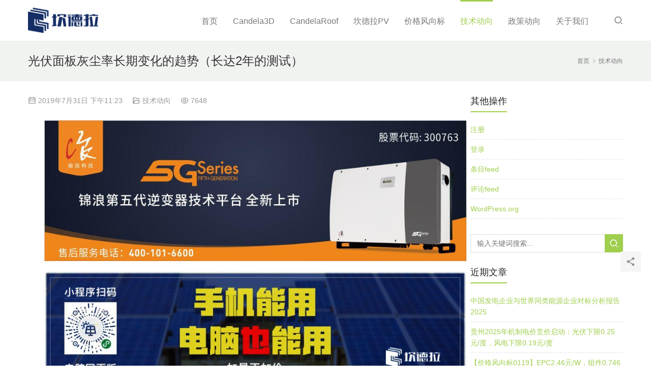

--- FILE ---
content_type: text/html; charset=UTF-8
request_url: https://www.candela.cn/fea1ab72be/
body_size: 12646
content:
<!DOCTYPE html>
<html lang="zh-CN">
<head>
<meta charset="UTF-8">
<meta http-equiv="X-UA-Compatible" content="IE=Edge,chrome=1">
<meta name="renderer" content="webkit">
<meta name="viewport" content="initial-scale=1.0,user-scalable=no,maximum-scale=1,width=device-width,viewport-fit=cover">
<meta name="format-detection" content="telephone=no">
<title>光伏面板灰尘率长期变化的趋势（长达2年的测试） | 坎德拉</title>
<meta name="keywords" content="光伏,坎德拉,损失,污秽,测试,灰尘,趋势,长期" />
<meta name="description" content="概述 光伏面板的灰尘会显著的降低其输出功率。在沙漠、戈壁等干旱地区，风沙大而雨水少，最理想的就是尽可能减少清洁光伏面板灰尘的频次，那样将耗费人力及稀缺的水资源，因此，研究面板灰尘损失的长期变化是有意义的，可以确定灰尘损失是否逐渐减缓甚至保持稳定。（即达到灰尘的最大覆盖厚度） 背景 2012年，在卡塔尔的基地多哈，建立了..." />
<meta property="og:type" content="article" />
<meta property="og:url" content="https://www.candela.cn/fea1ab72be/" />
<meta property="og:site_name" content="坎德拉" />
<meta property="og:title" content="光伏面板灰尘率长期变化的趋势（长达2年的测试）" />
<meta property="og:image" content="https://www.candela.cn/wp-content/uploads/2019/08/beepress1-1565537013.jpeg" />
<meta property="og:description" content="概述 光伏面板的灰尘会显著的降低其输出功率。在沙漠、戈壁等干旱地区，风沙大而雨水少，最理想的就是尽可能减少清洁光伏面板灰尘的频次，那样将耗费人力及稀缺的水资源，因此，研究面板灰尘损失的长期变化是有意义的，可以确定灰尘损失是否逐渐减缓甚至保持稳定。（即达到灰尘的最大覆盖厚度） 背景 2012年，在卡塔尔的基地多哈，建立了..." />
<link rel="canonical" href="https://www.candela.cn/fea1ab72be/" />
<meta name="applicable-device" content="pc,mobile" />
<meta http-equiv="Cache-Control" content="no-transform" />
<link rel='dns-prefetch' href='//www.candela.cn' />
<link rel='stylesheet' id='stylesheet-css' href='https://www.candela.cn/wp-content/themes/vitality/css/style.css?ver=4.10.0' type='text/css' media='all' />
<link rel='stylesheet' id='font-awesome-css' href='https://www.candela.cn/wp-content/themes/vitality/themer/assets/css/font-awesome.css?ver=4.10.0' type='text/css' media='all' />
<link rel='stylesheet' id='wp-block-library-css' href='https://www.candela.cn/wp-includes/css/dist/block-library/style.min.css?ver=6.2.8' type='text/css' media='all' />
<link rel='stylesheet' id='classic-theme-styles-css' href='https://www.candela.cn/wp-includes/css/classic-themes.min.css?ver=6.2.8' type='text/css' media='all' />
<style id='global-styles-inline-css' type='text/css'>
body{--wp--preset--color--black: #000000;--wp--preset--color--cyan-bluish-gray: #abb8c3;--wp--preset--color--white: #ffffff;--wp--preset--color--pale-pink: #f78da7;--wp--preset--color--vivid-red: #cf2e2e;--wp--preset--color--luminous-vivid-orange: #ff6900;--wp--preset--color--luminous-vivid-amber: #fcb900;--wp--preset--color--light-green-cyan: #7bdcb5;--wp--preset--color--vivid-green-cyan: #00d084;--wp--preset--color--pale-cyan-blue: #8ed1fc;--wp--preset--color--vivid-cyan-blue: #0693e3;--wp--preset--color--vivid-purple: #9b51e0;--wp--preset--gradient--vivid-cyan-blue-to-vivid-purple: linear-gradient(135deg,rgba(6,147,227,1) 0%,rgb(155,81,224) 100%);--wp--preset--gradient--light-green-cyan-to-vivid-green-cyan: linear-gradient(135deg,rgb(122,220,180) 0%,rgb(0,208,130) 100%);--wp--preset--gradient--luminous-vivid-amber-to-luminous-vivid-orange: linear-gradient(135deg,rgba(252,185,0,1) 0%,rgba(255,105,0,1) 100%);--wp--preset--gradient--luminous-vivid-orange-to-vivid-red: linear-gradient(135deg,rgba(255,105,0,1) 0%,rgb(207,46,46) 100%);--wp--preset--gradient--very-light-gray-to-cyan-bluish-gray: linear-gradient(135deg,rgb(238,238,238) 0%,rgb(169,184,195) 100%);--wp--preset--gradient--cool-to-warm-spectrum: linear-gradient(135deg,rgb(74,234,220) 0%,rgb(151,120,209) 20%,rgb(207,42,186) 40%,rgb(238,44,130) 60%,rgb(251,105,98) 80%,rgb(254,248,76) 100%);--wp--preset--gradient--blush-light-purple: linear-gradient(135deg,rgb(255,206,236) 0%,rgb(152,150,240) 100%);--wp--preset--gradient--blush-bordeaux: linear-gradient(135deg,rgb(254,205,165) 0%,rgb(254,45,45) 50%,rgb(107,0,62) 100%);--wp--preset--gradient--luminous-dusk: linear-gradient(135deg,rgb(255,203,112) 0%,rgb(199,81,192) 50%,rgb(65,88,208) 100%);--wp--preset--gradient--pale-ocean: linear-gradient(135deg,rgb(255,245,203) 0%,rgb(182,227,212) 50%,rgb(51,167,181) 100%);--wp--preset--gradient--electric-grass: linear-gradient(135deg,rgb(202,248,128) 0%,rgb(113,206,126) 100%);--wp--preset--gradient--midnight: linear-gradient(135deg,rgb(2,3,129) 0%,rgb(40,116,252) 100%);--wp--preset--duotone--dark-grayscale: url('#wp-duotone-dark-grayscale');--wp--preset--duotone--grayscale: url('#wp-duotone-grayscale');--wp--preset--duotone--purple-yellow: url('#wp-duotone-purple-yellow');--wp--preset--duotone--blue-red: url('#wp-duotone-blue-red');--wp--preset--duotone--midnight: url('#wp-duotone-midnight');--wp--preset--duotone--magenta-yellow: url('#wp-duotone-magenta-yellow');--wp--preset--duotone--purple-green: url('#wp-duotone-purple-green');--wp--preset--duotone--blue-orange: url('#wp-duotone-blue-orange');--wp--preset--font-size--small: 13px;--wp--preset--font-size--medium: 20px;--wp--preset--font-size--large: 36px;--wp--preset--font-size--x-large: 42px;--wp--preset--spacing--20: 0.44rem;--wp--preset--spacing--30: 0.67rem;--wp--preset--spacing--40: 1rem;--wp--preset--spacing--50: 1.5rem;--wp--preset--spacing--60: 2.25rem;--wp--preset--spacing--70: 3.38rem;--wp--preset--spacing--80: 5.06rem;--wp--preset--shadow--natural: 6px 6px 9px rgba(0, 0, 0, 0.2);--wp--preset--shadow--deep: 12px 12px 50px rgba(0, 0, 0, 0.4);--wp--preset--shadow--sharp: 6px 6px 0px rgba(0, 0, 0, 0.2);--wp--preset--shadow--outlined: 6px 6px 0px -3px rgba(255, 255, 255, 1), 6px 6px rgba(0, 0, 0, 1);--wp--preset--shadow--crisp: 6px 6px 0px rgba(0, 0, 0, 1);}:where(.is-layout-flex){gap: 0.5em;}body .is-layout-flow > .alignleft{float: left;margin-inline-start: 0;margin-inline-end: 2em;}body .is-layout-flow > .alignright{float: right;margin-inline-start: 2em;margin-inline-end: 0;}body .is-layout-flow > .aligncenter{margin-left: auto !important;margin-right: auto !important;}body .is-layout-constrained > .alignleft{float: left;margin-inline-start: 0;margin-inline-end: 2em;}body .is-layout-constrained > .alignright{float: right;margin-inline-start: 2em;margin-inline-end: 0;}body .is-layout-constrained > .aligncenter{margin-left: auto !important;margin-right: auto !important;}body .is-layout-constrained > :where(:not(.alignleft):not(.alignright):not(.alignfull)){max-width: var(--wp--style--global--content-size);margin-left: auto !important;margin-right: auto !important;}body .is-layout-constrained > .alignwide{max-width: var(--wp--style--global--wide-size);}body .is-layout-flex{display: flex;}body .is-layout-flex{flex-wrap: wrap;align-items: center;}body .is-layout-flex > *{margin: 0;}:where(.wp-block-columns.is-layout-flex){gap: 2em;}.has-black-color{color: var(--wp--preset--color--black) !important;}.has-cyan-bluish-gray-color{color: var(--wp--preset--color--cyan-bluish-gray) !important;}.has-white-color{color: var(--wp--preset--color--white) !important;}.has-pale-pink-color{color: var(--wp--preset--color--pale-pink) !important;}.has-vivid-red-color{color: var(--wp--preset--color--vivid-red) !important;}.has-luminous-vivid-orange-color{color: var(--wp--preset--color--luminous-vivid-orange) !important;}.has-luminous-vivid-amber-color{color: var(--wp--preset--color--luminous-vivid-amber) !important;}.has-light-green-cyan-color{color: var(--wp--preset--color--light-green-cyan) !important;}.has-vivid-green-cyan-color{color: var(--wp--preset--color--vivid-green-cyan) !important;}.has-pale-cyan-blue-color{color: var(--wp--preset--color--pale-cyan-blue) !important;}.has-vivid-cyan-blue-color{color: var(--wp--preset--color--vivid-cyan-blue) !important;}.has-vivid-purple-color{color: var(--wp--preset--color--vivid-purple) !important;}.has-black-background-color{background-color: var(--wp--preset--color--black) !important;}.has-cyan-bluish-gray-background-color{background-color: var(--wp--preset--color--cyan-bluish-gray) !important;}.has-white-background-color{background-color: var(--wp--preset--color--white) !important;}.has-pale-pink-background-color{background-color: var(--wp--preset--color--pale-pink) !important;}.has-vivid-red-background-color{background-color: var(--wp--preset--color--vivid-red) !important;}.has-luminous-vivid-orange-background-color{background-color: var(--wp--preset--color--luminous-vivid-orange) !important;}.has-luminous-vivid-amber-background-color{background-color: var(--wp--preset--color--luminous-vivid-amber) !important;}.has-light-green-cyan-background-color{background-color: var(--wp--preset--color--light-green-cyan) !important;}.has-vivid-green-cyan-background-color{background-color: var(--wp--preset--color--vivid-green-cyan) !important;}.has-pale-cyan-blue-background-color{background-color: var(--wp--preset--color--pale-cyan-blue) !important;}.has-vivid-cyan-blue-background-color{background-color: var(--wp--preset--color--vivid-cyan-blue) !important;}.has-vivid-purple-background-color{background-color: var(--wp--preset--color--vivid-purple) !important;}.has-black-border-color{border-color: var(--wp--preset--color--black) !important;}.has-cyan-bluish-gray-border-color{border-color: var(--wp--preset--color--cyan-bluish-gray) !important;}.has-white-border-color{border-color: var(--wp--preset--color--white) !important;}.has-pale-pink-border-color{border-color: var(--wp--preset--color--pale-pink) !important;}.has-vivid-red-border-color{border-color: var(--wp--preset--color--vivid-red) !important;}.has-luminous-vivid-orange-border-color{border-color: var(--wp--preset--color--luminous-vivid-orange) !important;}.has-luminous-vivid-amber-border-color{border-color: var(--wp--preset--color--luminous-vivid-amber) !important;}.has-light-green-cyan-border-color{border-color: var(--wp--preset--color--light-green-cyan) !important;}.has-vivid-green-cyan-border-color{border-color: var(--wp--preset--color--vivid-green-cyan) !important;}.has-pale-cyan-blue-border-color{border-color: var(--wp--preset--color--pale-cyan-blue) !important;}.has-vivid-cyan-blue-border-color{border-color: var(--wp--preset--color--vivid-cyan-blue) !important;}.has-vivid-purple-border-color{border-color: var(--wp--preset--color--vivid-purple) !important;}.has-vivid-cyan-blue-to-vivid-purple-gradient-background{background: var(--wp--preset--gradient--vivid-cyan-blue-to-vivid-purple) !important;}.has-light-green-cyan-to-vivid-green-cyan-gradient-background{background: var(--wp--preset--gradient--light-green-cyan-to-vivid-green-cyan) !important;}.has-luminous-vivid-amber-to-luminous-vivid-orange-gradient-background{background: var(--wp--preset--gradient--luminous-vivid-amber-to-luminous-vivid-orange) !important;}.has-luminous-vivid-orange-to-vivid-red-gradient-background{background: var(--wp--preset--gradient--luminous-vivid-orange-to-vivid-red) !important;}.has-very-light-gray-to-cyan-bluish-gray-gradient-background{background: var(--wp--preset--gradient--very-light-gray-to-cyan-bluish-gray) !important;}.has-cool-to-warm-spectrum-gradient-background{background: var(--wp--preset--gradient--cool-to-warm-spectrum) !important;}.has-blush-light-purple-gradient-background{background: var(--wp--preset--gradient--blush-light-purple) !important;}.has-blush-bordeaux-gradient-background{background: var(--wp--preset--gradient--blush-bordeaux) !important;}.has-luminous-dusk-gradient-background{background: var(--wp--preset--gradient--luminous-dusk) !important;}.has-pale-ocean-gradient-background{background: var(--wp--preset--gradient--pale-ocean) !important;}.has-electric-grass-gradient-background{background: var(--wp--preset--gradient--electric-grass) !important;}.has-midnight-gradient-background{background: var(--wp--preset--gradient--midnight) !important;}.has-small-font-size{font-size: var(--wp--preset--font-size--small) !important;}.has-medium-font-size{font-size: var(--wp--preset--font-size--medium) !important;}.has-large-font-size{font-size: var(--wp--preset--font-size--large) !important;}.has-x-large-font-size{font-size: var(--wp--preset--font-size--x-large) !important;}
.wp-block-navigation a:where(:not(.wp-element-button)){color: inherit;}
:where(.wp-block-columns.is-layout-flex){gap: 2em;}
.wp-block-pullquote{font-size: 1.5em;line-height: 1.6;}
</style>
<link rel='stylesheet' id='apoyl-video-css' href='https://www.candela.cn/wp-content/plugins/apoyl-video/public/css/public.css?ver=2.0.0' type='text/css' media='all' />
<script type='text/javascript' src='https://www.candela.cn/wp-includes/js/jquery/jquery.min.js?ver=3.6.4' id='jquery-core-js'></script>
<script type='text/javascript' src='https://www.candela.cn/wp-includes/js/jquery/jquery-migrate.min.js?ver=3.4.0' id='jquery-migrate-js'></script>
<link rel="EditURI" type="application/rsd+xml" title="RSD" href="https://www.candela.cn/xmlrpc.php?rsd" />
<link rel="wlwmanifest" type="application/wlwmanifest+xml" href="https://www.candela.cn/wp-includes/wlwmanifest.xml" />
<style type="text/css">.recentcomments a{display:inline !important;padding:0 !important;margin:0 !important;}</style><style>        :root{--theme-color:#a0ce4e;--theme-hover:#6FAB03;}
                            .post-head{ background: #F1F3F1;}
            .post-head,.post-head .breadcrumb,.post-head .breadcrumb a:hover{color:#777;}
            .post-head .title{color: #333;}
                    #header .navbar-brand img{max-height: 50px;}
            #header.header-fixed .navbar-brand img{max-height: 40px;}
                    @media (max-width: 767px){
            #header .navbar-brand img{max-height: 40px;}
            #header.header-fixed .navbar-brand img{max-height: 32px;}
            }
                </style>
<link rel="icon" href="https://www.candela.cn/wp-content/uploads/2016/08/cropped-logo-32x32.png" sizes="32x32" />
<link rel="icon" href="https://www.candela.cn/wp-content/uploads/2016/08/cropped-logo-192x192.png" sizes="192x192" />
<link rel="apple-touch-icon" href="https://www.candela.cn/wp-content/uploads/2016/08/cropped-logo-180x180.png" />
<meta name="msapplication-TileImage" content="https://www.candela.cn/wp-content/uploads/2016/08/cropped-logo-270x270.png" />
<!--[if lte IE 11]><script src="https://www.candela.cn/wp-content/themes/vitality/js/update.js"></script><![endif]-->
</head>
<body class="post-template-default single single-post postid-12814 single-format-standard lang-cn">
<header id="header" class="navbar-default">
	<div class="container clearfix">
        <div class="navbar-header">
            <button type="button" class="navbar-toggle collapsed" data-toggle="collapse" data-target=".navbar-menu">
                <span class="icon-bar icon-bar-1"></span>
                <span class="icon-bar icon-bar-2"></span>
                <span class="icon-bar icon-bar-3"></span>
            </button>
                        <div class="navbar-brand">
                <a href="https://www.candela.cn" rel="home"><img src="https://www.candela.cn/wp-content/uploads/2025/04/2025041500404558.png" alt="坎德拉"></a>
            </div>
        </div>
        <nav class="collapse navbar-collapse navbar-right navbar-menu">
            <ul id="menu-footer" class="nav navbar-nav"><li class="menu-item"><a href="https://www.candela.cn/">首页</a></li>
<li class="menu-item"><a href="https://www.candela.cn/category/candela3d/">Candela3D</a></li>
<li class="menu-item"><a href="https://www.candela.cn/category/candelaroof/">CandelaRoof</a></li>
<li class="menu-item"><a href="https://www.candela.cn/category/gongchengshi/">坎德拉PV</a></li>
<li class="menu-item"><a href="https://www.candela.cn/category/price/">价格风向标</a></li>
<li class="menu-item current-post-ancestor current-post-parent active dropdown"><a href="https://www.candela.cn/category/newtech/" class="dropdown-toggle">技术动向</a>
<ul class="dropdown-menu menu-item-wrap menu-item-col-4">
	<li class="menu-item"><a href="https://www.candela.cn/category/pvsyst/">PVsyst</a></li>
	<li class="menu-item"><a href="https://www.candela.cn/category/meteonorm/">Meteonorm</a></li>
	<li class="menu-item"><a href="https://www.candela.cn/category/pvdesign/">pvDesign</a></li>
	<li class="menu-item"><a href="https://www.candela.cn/category/standard/">规范图书馆</a></li>
</ul>
</li>
<li class="menu-item"><a href="https://www.candela.cn/category/zhengce/">政策动向</a></li>
<li class="menu-item"><a href="https://www.candela.cn/aboutus/">关于我们</a></li>
</ul><!-- /.navbar-collapse -->

            <div class="navbar-action pull-right">
                                    <div class="search-index pull-left">
                        <a class="search-icon" href="javascript:;"><i class="wpcom-icon wi"><svg aria-hidden="true"><use xlink:href="#wi-search"></use></svg></i></a>
                        <form class="search-form" action="https://www.candela.cn" method="get" role="search">
    <input type="text" class="keyword" name="s" placeholder="输入关键词搜索..." value="">
    <button type="submit" class="submit"><i class="wpcom-icon wi"><svg aria-hidden="true"><use xlink:href="#wi-search"></use></svg></i></button>
</form>                    </div><!-- /.search-index -->
                                
                            </div>
        </nav>
	</div><!-- /.container -->
</header>
<div id="wrap">    <div class="post-head">
        <div class="container clearfix" id="j-post-head">
            <ol class="breadcrumb" vocab="https://schema.org/" typeof="BreadcrumbList"><li class="home" property="itemListElement" typeof="ListItem"><a href="https://www.candela.cn" property="item" typeof="WebPage"><span property="name" class="hide">坎德拉</span>首页</a><meta property="position" content="1"></li><li property="itemListElement" typeof="ListItem"><i class="wpcom-icon wi"><svg aria-hidden="true"><use xlink:href="#wi-arrow-right-3"></use></svg></i><a href="https://www.candela.cn/category/newtech/" property="item" typeof="WebPage"><span property="name">技术动向</span></a><meta property="position" content="2"></li></ol>            <div class="pull-left" id="j-title">
                <h1 class="title entry-title">光伏面板灰尘率长期变化的趋势（长达2年的测试）</h1>
            </div>
        </div>
    </div>
    <div class="container">
        <div class="main">
            <div class="entry-meta">
                <time class="entry-meta-time published" datetime="2019-07-31T23:23:33+08:00" pubdate>
                    <i class="wpcom-icon wi"><svg aria-hidden="true"><use xlink:href="#wi-date"></use></svg></i> 2019年7月31日 下午11:23                </time>
                                <span class="entry-meta-cat"><i class="wpcom-icon wi"><svg aria-hidden="true"><use xlink:href="#wi-folder-open"></use></svg></i> <a href="https://www.candela.cn/category/newtech/" rel="category tag">技术动向</a></span>
                <span class="entry-meta-cat"><i class="wpcom-icon wi"><svg aria-hidden="true"><use xlink:href="#wi-eye"></use></svg></i> 7648</span>            </div>
            <div class="entry-content text-indent">
                <div class="bpp-post-content">
<p style="white-space: normal; max-width: 100%; min-height: 1em; font-family: -apple-system-font, BlinkMacSystemFont, 'Helvetica Neue', 'PingFang SC', 'Hiragino Sans GB', 'Microsoft YaHei UI', 'Microsoft YaHei', Arial, sans-serif; letter-spacing: 0.544px; text-align: center; box-sizing: border-box !important; overflow-wrap: break-word !important;"><noscript><img decoding="async" src="http://attachment-assert.oss-cn-beijing.aliyuncs.com/cd-class/2019/07/beepress0-1565537013-1.jpg" alt="beepress0-1565537013" width="1001" height="334" class="alignnone size-full wp-image-35138" /></noscript><img decoding="async" src="https://www.candela.cn/wp-content/themes/vitality/themer/assets/images/lazy.png" data-original="http://attachment-assert.oss-cn-beijing.aliyuncs.com/cd-class/2019/07/beepress0-1565537013-1.jpg" alt="beepress0-1565537013" width="1001" height="334" class="alignnone size-full wp-image-35138 j-lazy" /></p>
<p style="white-space: normal;"><noscript><img decoding="async" src="http://attachment-assert.oss-cn-beijing.aliyuncs.com/cd-class/2019/07/beepress0-1565537014-1.jpg" alt="beepress0-1565537014" width="1080" height="366" class="alignnone size-full wp-image-35139" /></noscript><img decoding="async" src="https://www.candela.cn/wp-content/themes/vitality/themer/assets/images/lazy.png" data-original="http://attachment-assert.oss-cn-beijing.aliyuncs.com/cd-class/2019/07/beepress0-1565537014-1.jpg" alt="beepress0-1565537014" width="1080" height="366" class="alignnone size-full wp-image-35139 j-lazy" /></p>
<section style="white-space: normal;">
<section class="">
<p style="text-align: left;"><strong style="font-family: -apple-system-font, BlinkMacSystemFont, 'Helvetica Neue', 'PingFang SC', 'Hiragino Sans GB', 'Microsoft YaHei UI', 'Microsoft YaHei', Arial, sans-serif; letter-spacing: 0.544px; text-align: justify; max-width: 100%; box-sizing: border-box !important; overflow-wrap: break-word !important;"><span style="max-width: 100%; font-size: 21px; font-family: 宋体; box-sizing: border-box !important; overflow-wrap: break-word !important;">概述</span></strong></p>
</section>
</section>
<p style="max-width: 100%; min-height: 1em; font-family: -apple-system-font, BlinkMacSystemFont, 'Helvetica Neue', 'PingFang SC', 'Hiragino Sans GB', 'Microsoft YaHei UI', 'Microsoft YaHei', Arial, sans-serif; letter-spacing: 0.544px; white-space: normal; box-sizing: border-box !important; overflow-wrap: break-word !important;"><span style="max-width: 100%; font-family: 宋体; box-sizing: border-box !important; overflow-wrap: break-word !important;">光伏面板的灰尘会显著的降低其输出功率。在沙漠、戈壁等干旱地区，风沙大而雨水少，最理想的就是尽可能减少清洁光伏面板灰尘的频次，那样将耗费人力及稀缺的水资源，因此，研究面板灰尘损失的长期变化是有意义的，可以确定灰尘损失是否逐渐减缓甚至保持稳定。（即达到灰尘的最大覆盖厚度）</span></p>
<p style="max-width: 100%; min-height: 1em; font-family: -apple-system-font, BlinkMacSystemFont, 'Helvetica Neue', 'PingFang SC', 'Hiragino Sans GB', 'Microsoft YaHei UI', 'Microsoft YaHei', Arial, sans-serif; letter-spacing: 0.544px; white-space: normal; box-sizing: border-box !important; overflow-wrap: break-word !important;"><strong style="max-width: 100%; box-sizing: border-box !important; overflow-wrap: break-word !important;"><span style="max-width: 100%; font-size: 21px; font-family: 宋体; box-sizing: border-box !important; overflow-wrap: break-word !important;">背景</span></strong></p>
<p style="max-width: 100%; min-height: 1em; font-family: -apple-system-font, BlinkMacSystemFont, 'Helvetica Neue', 'PingFang SC', 'Hiragino Sans GB', 'Microsoft YaHei UI', 'Microsoft YaHei', Arial, sans-serif; letter-spacing: 0.544px; white-space: normal; box-sizing: border-box !important; overflow-wrap: break-word !important;">2012<span style="max-width: 100%; font-family: 宋体; box-sizing: border-box !important; overflow-wrap: break-word !important;">年，在卡塔尔的基地多哈，建立了一个</span>35000m<span style="max-width: 100%; font-family: 宋体; box-sizing: border-box !important; overflow-wrap: break-word !important;">²的太阳能测试场，以确定适合当地气候的太阳能技术，并研究灰尘和热的影响。该研究支持部署在该国的光伏电站，目前的计划包括</span>200<span style="max-width: 100%; font-family: 宋体; box-sizing: border-box !important; overflow-wrap: break-word !important;">兆瓦的光伏电站以及</span>2022<span style="max-width: 100%; font-family: 宋体; box-sizing: border-box !important; overflow-wrap: break-word !important;">年世界杯足球赛的碳排放中和。特别值得关注的就是光伏面板的积尘导致的性能损失。本研究旨在了解在缺少清洗及少雨的情况下，灰尘污染的长期行为。</span></p>
<p style="max-width: 100%; min-height: 1em; font-family: -apple-system-font, BlinkMacSystemFont, 'Helvetica Neue', 'PingFang SC', 'Hiragino Sans GB', 'Microsoft YaHei UI', 'Microsoft YaHei', Arial, sans-serif; letter-spacing: 0.544px; white-space: normal; box-sizing: border-box !important; overflow-wrap: break-word !important;"><strong style="max-width: 100%; box-sizing: border-box !important; overflow-wrap: break-word !important;"><span style="max-width: 100%; font-size: 21px; font-family: 宋体; box-sizing: border-box !important; overflow-wrap: break-word !important;">研究方法</span></strong></p>
<p style="max-width: 100%; min-height: 1em; font-family: -apple-system-font, BlinkMacSystemFont, 'Helvetica Neue', 'PingFang SC', 'Hiragino Sans GB', 'Microsoft YaHei UI', 'Microsoft YaHei', Arial, sans-serif; letter-spacing: 0.544px; white-space: normal; box-sizing: border-box !important; overflow-wrap: break-word !important;"><span style="max-width: 100%; font-family: 宋体; box-sizing: border-box !important; overflow-wrap: break-word !important;">在太阳能测试场，建立了四个光伏阵列，每个阵列包括八块多晶硅太阳能电池板，连接到相同的并网逆变器，并在最大功率点条件下运行。阵列之间唯一的区别是清洗的间隔：（一）一周（“高”），（二）两个月（“中等”），（三）六个月（“低”），和（四）不清洗（“从不”），当然，所有的阵列都会面临下雨的情况，测试期为</span>2<span style="max-width: 100%; font-family: 宋体; box-sizing: border-box !important; overflow-wrap: break-word !important;">年，从</span>2013<span style="max-width: 100%; font-family: 宋体; box-sizing: border-box !important; overflow-wrap: break-word !important;">年</span>2<span style="max-width: 100%; font-family: 宋体; box-sizing: border-box !important; overflow-wrap: break-word !important;">月开始。</span></p>
<p style="max-width: 100%; min-height: 1em; font-family: -apple-system-font, BlinkMacSystemFont, 'Helvetica Neue', 'PingFang SC', 'Hiragino Sans GB', 'Microsoft YaHei UI', 'Microsoft YaHei', Arial, sans-serif; letter-spacing: 0.544px; white-space: normal; box-sizing: border-box !important; overflow-wrap: break-word !important;"><span style="max-width: 100%; font-family: 宋体; box-sizing: border-box !important; overflow-wrap: break-word !important;">每个阵列每天的直流发电量、电池背板温度和阵列平面的辐照量的分钟数据都被记录下来，根据每天的直流发电量，阵列容量（千瓦），辐照度，来计算阵列的发电效率</span>PR<span style="max-width: 100%; font-family: 宋体; box-sizing: border-box !important; overflow-wrap: break-word !important;">，并将结果调整到</span>25̊C<span style="max-width: 100%; font-family: 宋体; box-sizing: border-box !important; overflow-wrap: break-word !important;">的标准测试条件。</span></p>
<p style="max-width: 100%; min-height: 1em; font-family: -apple-system-font, BlinkMacSystemFont, 'Helvetica Neue', 'PingFang SC', 'Hiragino Sans GB', 'Microsoft YaHei UI', 'Microsoft YaHei', Arial, sans-serif; letter-spacing: 0.544px; white-space: normal; box-sizing: border-box !important; overflow-wrap: break-word !important;"><span style="max-width: 100%; font-family: 宋体; box-sizing: border-box !important; overflow-wrap: break-word !important;">此外，每天的气象数据和气溶胶浓度也进行了记录</span></p>
<p style="max-width: 100%; min-height: 1em; font-family: -apple-system-font, BlinkMacSystemFont, 'Helvetica Neue', 'PingFang SC', 'Hiragino Sans GB', 'Microsoft YaHei UI', 'Microsoft YaHei', Arial, sans-serif; letter-spacing: 0.544px; white-space: normal; box-sizing: border-box !important; overflow-wrap: break-word !important;"><p style="max-width: 100%; min-height: 1em; font-family: -apple-system-font, BlinkMacSystemFont, 'Helvetica Neue', 'PingFang SC', 'Hiragino Sans GB', 'Microsoft YaHei UI', 'Microsoft YaHei', Arial, sans-serif; letter-spacing: 0.544px; white-space: normal; box-sizing: border-box !important; overflow-wrap: break-word !important;"><strong style="max-width: 100%; box-sizing: border-box !important; overflow-wrap: break-word !important;"><span style="max-width: 100%; font-size: 21px; font-family: 宋体; box-sizing: border-box !important; overflow-wrap: break-word !important;">研究发现</span></strong></p>
<p style="max-width: 100%; min-height: 1em; font-family: -apple-system-font, BlinkMacSystemFont, 'Helvetica Neue', 'PingFang SC', 'Hiragino Sans GB', 'Microsoft YaHei UI', 'Microsoft YaHei', Arial, sans-serif; letter-spacing: 0.544px; white-space: normal; box-sizing: border-box !important; overflow-wrap: break-word !important;"><span style="max-width: 100%; font-family: 宋体; box-sizing: border-box !important; overflow-wrap: break-word !important;">每种阵列由于灰尘导致的功率损失显示在图</span>1<span style="max-width: 100%; font-family: 宋体; box-sizing: border-box !important; overflow-wrap: break-word !important;">中，结果表示为阵列的</span>PR<span style="max-width: 100%; font-family: 宋体; box-sizing: border-box !important; overflow-wrap: break-word !important;">相对于每周清洗的阵列的长期平均</span>PR<span style="max-width: 100%; font-family: 宋体; box-sizing: border-box !important; overflow-wrap: break-word !important;">的关系，也就是说把每周清洗的阵列作为“</span>100%<span style="max-width: 100%; font-family: 宋体; box-sizing: border-box !important; overflow-wrap: break-word !important;">”的基准，从图中可以看出：</span></p>
<p style="max-width: 100%; min-height: 1em; font-family: -apple-system-font, BlinkMacSystemFont, 'Helvetica Neue', 'PingFang SC', 'Hiragino Sans GB', 'Microsoft YaHei UI', 'Microsoft YaHei', Arial, sans-serif; letter-spacing: 0.544px; white-space: normal; box-sizing: border-box !important; overflow-wrap: break-word !important;"><p style="max-width: 100%; min-height: 1em; font-family: -apple-system-font, BlinkMacSystemFont, 'Helvetica Neue', 'PingFang SC', 'Hiragino Sans GB', 'Microsoft YaHei UI', 'Microsoft YaHei', Arial, sans-serif; letter-spacing: 0.544px; white-space: normal; box-sizing: border-box !important; overflow-wrap: break-word !important;"><span style="max-width: 100%; font-family: 宋体; box-sizing: border-box !important; overflow-wrap: break-word !important;">灰尘损失逐渐显示出来冬季比夏季高，曲线大约在</span>1-2<span style="max-width: 100%; font-family: 宋体; box-sizing: border-box !important; overflow-wrap: break-word !important;">月份比较陡，</span>6-7<span style="max-width: 100%; font-family: 宋体; box-sizing: border-box !important; overflow-wrap: break-word !important;">月相对平缓。</span></p>
<p style="max-width: 100%; min-height: 1em; font-family: -apple-system-font, BlinkMacSystemFont, 'Helvetica Neue', 'PingFang SC', 'Hiragino Sans GB', 'Microsoft YaHei UI', 'Microsoft YaHei', Arial, sans-serif; letter-spacing: 0.544px; white-space: normal; box-sizing: border-box !important; overflow-wrap: break-word !important;"><p style="max-width: 100%; min-height: 1em; font-family: -apple-system-font, BlinkMacSystemFont, 'Helvetica Neue', 'PingFang SC', 'Hiragino Sans GB', 'Microsoft YaHei UI', 'Microsoft YaHei', Arial, sans-serif; letter-spacing: 0.544px; white-space: normal; box-sizing: border-box !important; overflow-wrap: break-word !important;"><span style="max-width: 100%; font-family: 宋体; box-sizing: border-box !important; overflow-wrap: break-word !important;">最大的功率损失出现在从不清洗的阵列上，在</span>234<span style="max-width: 100%; font-family: 宋体; box-sizing: border-box !important; overflow-wrap: break-word !important;">天之后和每周清洗的阵列相比仅产生</span>32.4%<span style="max-width: 100%; font-family: 宋体; box-sizing: border-box !important; overflow-wrap: break-word !important;">的直流发电量。</span></p>
<p style="max-width: 100%; min-height: 1em; font-family: -apple-system-font, BlinkMacSystemFont, 'Helvetica Neue', 'PingFang SC', 'Hiragino Sans GB', 'Microsoft YaHei UI', 'Microsoft YaHei', Arial, sans-serif; letter-spacing: 0.544px; white-space: normal; box-sizing: border-box !important; overflow-wrap: break-word !important;"><p style="max-width: 100%; min-height: 1em; font-family: -apple-system-font, BlinkMacSystemFont, 'Helvetica Neue', 'PingFang SC', 'Hiragino Sans GB', 'Microsoft YaHei UI', 'Microsoft YaHei', Arial, sans-serif; letter-spacing: 0.544px; white-space: normal; box-sizing: border-box !important; overflow-wrap: break-word !important;"><span style="max-width: 100%; font-family: 宋体; box-sizing: border-box !important; overflow-wrap: break-word !important;">通过对比“中等”、“低”、“从不”三种阵列靠近</span>2014<span style="max-width: 100%; font-family: 宋体; box-sizing: border-box !important; overflow-wrap: break-word !important;">年</span>11<span style="max-width: 100%; font-family: 宋体; box-sizing: border-box !important; overflow-wrap: break-word !important;">月的曲线可以看出，据上一次清洗时间越长，污染率的增速趋于下降。</span></p>
<p style="max-width: 100%; min-height: 1em; font-family: -apple-system-font, BlinkMacSystemFont, 'Helvetica Neue', 'PingFang SC', 'Hiragino Sans GB', 'Microsoft YaHei UI', 'Microsoft YaHei', Arial, sans-serif; letter-spacing: 0.544px; white-space: normal; box-sizing: border-box !important; overflow-wrap: break-word !important;"><p style="max-width: 100%; min-height: 1em; font-family: -apple-system-font, BlinkMacSystemFont, 'Helvetica Neue', 'PingFang SC', 'Hiragino Sans GB', 'Microsoft YaHei UI', 'Microsoft YaHei', Arial, sans-serif; letter-spacing: 0.544px; white-space: normal; box-sizing: border-box !important; overflow-wrap: break-word !important;"><span style="max-width: 100%; font-family: 宋体; box-sizing: border-box !important; overflow-wrap: break-word !important;">然而，在从不清洗的阵列上，甚至在</span>234<span style="max-width: 100%; font-family: 宋体; box-sizing: border-box !important; overflow-wrap: break-word !important;">天之后，灰尘仍然持续累积，在</span>2014<span style="max-width: 100%; font-family: 宋体; box-sizing: border-box !important; overflow-wrap: break-word !important;">年</span>11<span style="max-width: 100%; font-family: 宋体; box-sizing: border-box !important; overflow-wrap: break-word !important;">月下雨时，曲线仍然在下降。</span></p>
<p style="max-width: 100%; min-height: 1em; font-family: -apple-system-font, BlinkMacSystemFont, 'Helvetica Neue', 'PingFang SC', 'Hiragino Sans GB', 'Microsoft YaHei UI', 'Microsoft YaHei', Arial, sans-serif; letter-spacing: 0.544px; white-space: normal; box-sizing: border-box !important; overflow-wrap: break-word !important;"><p style="max-width: 100%; min-height: 1em; font-family: -apple-system-font, BlinkMacSystemFont, 'Helvetica Neue', 'PingFang SC', 'Hiragino Sans GB', 'Microsoft YaHei UI', 'Microsoft YaHei', Arial, sans-serif; letter-spacing: 0.544px; white-space: normal; box-sizing: border-box !important; overflow-wrap: break-word !important;"><span style="max-width: 100%; font-family: 宋体; box-sizing: border-box !important; overflow-wrap: break-word !important;">图</span>2<span style="max-width: 100%; font-family: 宋体; box-sizing: border-box !important; overflow-wrap: break-word !important;">中的示图可以观察的更加清楚，它表示的是自从上一次清洗或者下雨之后平均每天的灰尘损失和时间的对应关系，可以看到，自上次清洗的一个月内，太阳能板平均每天的因灰尘造成的功率损失大约是</span>0.5%<span style="max-width: 100%; font-family: 宋体; box-sizing: border-box !important; overflow-wrap: break-word !important;">，大约在</span>6<span style="max-width: 100%; font-family: 宋体; box-sizing: border-box !important; overflow-wrap: break-word !important;">个月之后，下降到每天</span>0.2%<span style="max-width: 100%; font-family: 宋体; box-sizing: border-box !important; overflow-wrap: break-word !important;">。</span></p>
<p style="max-width: 100%; min-height: 1em; font-family: -apple-system-font, BlinkMacSystemFont, 'Helvetica Neue', 'PingFang SC', 'Hiragino Sans GB', 'Microsoft YaHei UI', 'Microsoft YaHei', Arial, sans-serif; letter-spacing: 0.544px; white-space: normal; box-sizing: border-box !important; overflow-wrap: break-word !important;"><noscript><img decoding="async" src="http://attachment-assert.oss-cn-beijing.aliyuncs.com/cd-class/2019/07/beepress8-1565537014-1.jpg" alt="beepress8-1565537014" width="640" height="297" class="alignnone size-full wp-image-35140" /></noscript><img decoding="async" src="https://www.candela.cn/wp-content/themes/vitality/themer/assets/images/lazy.png" data-original="http://attachment-assert.oss-cn-beijing.aliyuncs.com/cd-class/2019/07/beepress8-1565537014-1.jpg" alt="beepress8-1565537014" width="640" height="297" class="alignnone size-full wp-image-35140 j-lazy" /></p>
<p style="max-width: 100%; min-height: 1em; font-family: -apple-system-font, BlinkMacSystemFont, 'Helvetica Neue', 'PingFang SC', 'Hiragino Sans GB', 'Microsoft YaHei UI', 'Microsoft YaHei', Arial, sans-serif; letter-spacing: 0.544px; white-space: normal; box-sizing: border-box !important; overflow-wrap: break-word !important;"> <span style="max-width: 100%; font-size: 14px; box-sizing: border-box !important; overflow-wrap: break-word !important;">Figure 1. PV energy production decrease dueto soiling.</span></p>
<p style="max-width: 100%; min-height: 1em; font-family: -apple-system-font, BlinkMacSystemFont, 'Helvetica Neue', 'PingFang SC', 'Hiragino Sans GB', 'Microsoft YaHei UI', 'Microsoft YaHei', Arial, sans-serif; letter-spacing: 0.544px; white-space: normal; box-sizing: border-box !important; overflow-wrap: break-word !important;"> <span style="max-width: 100%; font-size: 14px; box-sizing: border-box !important; overflow-wrap: break-word !important;">Dust continued to accumulate at asubstantial rate even after 234 days without cleaning.</span></p>
<p style="max-width: 100%; min-height: 1em; font-family: -apple-system-font, BlinkMacSystemFont, 'Helvetica Neue', 'PingFang SC', 'Hiragino Sans GB', 'Microsoft YaHei UI', 'Microsoft YaHei', Arial, sans-serif; letter-spacing: 0.544px; white-space: normal; box-sizing: border-box !important; overflow-wrap: break-word !important;"><span style="max-width: 100%; font-size: 14px; box-sizing: border-box !important; overflow-wrap: break-word !important;"><noscript><img decoding="async" src="http://attachment-assert.oss-cn-beijing.aliyuncs.com/cd-class/2019/07/beepress6-1565537015-1.jpg" alt="beepress6-1565537015" width="640" height="286" class="alignnone size-full wp-image-35141" /></noscript><img decoding="async" src="https://www.candela.cn/wp-content/themes/vitality/themer/assets/images/lazy.png" data-original="http://attachment-assert.oss-cn-beijing.aliyuncs.com/cd-class/2019/07/beepress6-1565537015-1.jpg" alt="beepress6-1565537015" width="640" height="286" class="alignnone size-full wp-image-35141 j-lazy" /><br style="max-width: 100%; box-sizing: border-box !important; overflow-wrap: break-word !important;" /></span></p>
<p style="max-width: 100%; min-height: 1em; font-family: -apple-system-font, BlinkMacSystemFont, 'Helvetica Neue', 'PingFang SC', 'Hiragino Sans GB', 'Microsoft YaHei UI', 'Microsoft YaHei', Arial, sans-serif; letter-spacing: 0.544px; white-space: normal; box-sizing: border-box !important; overflow-wrap: break-word !important;"><span style="max-width: 100%; font-size: 14px; box-sizing: border-box !important; overflow-wrap: break-word !important;"> Figure 2. PV soiling rate versus days sincelast cleaned</span></p>
<p style="max-width: 100%; min-height: 1em; font-family: -apple-system-font, BlinkMacSystemFont, 'Helvetica Neue', 'PingFang SC', 'Hiragino Sans GB', 'Microsoft YaHei UI', 'Microsoft YaHei', Arial, sans-serif; letter-spacing: 0.544px; white-space: normal; box-sizing: border-box !important; overflow-wrap: break-word !important;"> <span style="max-width: 100%; font-size: 14px; line-height: 1.6; box-sizing: border-box !important; overflow-wrap: break-word !important;">The daily soiling rate after 6 months wasaround half that of when recently cleaned.</span></p>
</div>
<p style="max-width: 100%; min-height: 1em; font-family: -apple-system-font, BlinkMacSystemFont, 'Helvetica Neue', 'PingFang SC', 'Hiragino Sans GB', 'Microsoft YaHei UI', 'Microsoft YaHei', Arial, sans-serif; letter-spacing: 0.544px; white-space: normal; box-sizing: border-box !important; overflow-wrap: break-word !important;"><noscript><img decoding="async" src="http://attachment-assert.oss-cn-beijing.aliyuncs.com/cd-class/2019/07/2019081115310654-1.png" alt="2019081115310654" width="569" height="383" class="alignnone size-full wp-image-35142" /></noscript><img decoding="async" src="https://www.candela.cn/wp-content/themes/vitality/themer/assets/images/lazy.png" data-original="http://attachment-assert.oss-cn-beijing.aliyuncs.com/cd-class/2019/07/2019081115310654-1.png" alt="2019081115310654" width="569" height="383" class="alignnone size-full wp-image-35142 j-lazy" /></p>
<div class="bpp-post-content">
<p style="max-width: 100%; min-height: 1em; font-family: -apple-system-font, BlinkMacSystemFont, 'Helvetica Neue', 'PingFang SC', 'Hiragino Sans GB', 'Microsoft YaHei UI', 'Microsoft YaHei', Arial, sans-serif; letter-spacing: 0.544px; white-space: normal; box-sizing: border-box !important; overflow-wrap: break-word !important;"><span style="max-width: 100%; font-size: 14px; box-sizing: border-box !important; overflow-wrap: break-word !important;"> Figure 3. Test stands at Solar Test Facilityin Qatar.</span></p>
<p style="max-width: 100%; min-height: 1em; font-family: -apple-system-font, BlinkMacSystemFont, 'Helvetica Neue', 'PingFang SC', 'Hiragino Sans GB', 'Microsoft YaHei UI', 'Microsoft YaHei', Arial, sans-serif; letter-spacing: 0.544px; white-space: normal; box-sizing: border-box !important; overflow-wrap: break-word !important;"><span style="max-width: 100%; font-size: 14px; box-sizing: border-box !important; overflow-wrap: break-word !important;">Four cleaningschedules were tested: weekly, every 2 months, every 6 months, and neve</span></p>
<p style="max-width: 100%; min-height: 1em; font-family: -apple-system-font, BlinkMacSystemFont, 'Helvetica Neue', 'PingFang SC', 'Hiragino Sans GB', 'Microsoft YaHei UI', 'Microsoft YaHei', Arial, sans-serif; letter-spacing: 0.544px; white-space: normal; box-sizing: border-box !important; overflow-wrap: break-word !important;"><p style="max-width: 100%; min-height: 1em; font-family: -apple-system-font, BlinkMacSystemFont, 'Helvetica Neue', 'PingFang SC', 'Hiragino Sans GB', 'Microsoft YaHei UI', 'Microsoft YaHei', Arial, sans-serif; letter-spacing: 0.544px; white-space: normal; box-sizing: border-box !important; overflow-wrap: break-word !important;"><strong style="max-width: 100%; box-sizing: border-box !important; overflow-wrap: break-word !important;"><span style="max-width: 100%; font-size: 21px; font-family: 宋体; box-sizing: border-box !important; overflow-wrap: break-word !important;">结论</span></strong><strong style="max-width: 100%; box-sizing: border-box !important; overflow-wrap: break-word !important;"><span style="max-width: 100%; font-size: 21px; box-sizing: border-box !important; overflow-wrap: break-word !important;">/</span></strong><strong style="max-width: 100%; box-sizing: border-box !important; overflow-wrap: break-word !important;"><span style="max-width: 100%; font-size: 21px; font-family: 宋体; box-sizing: border-box !important; overflow-wrap: break-word !important;">总结</span></strong></p>
<p style="max-width: 100%; min-height: 1em; font-family: -apple-system-font, BlinkMacSystemFont, 'Helvetica Neue', 'PingFang SC', 'Hiragino Sans GB', 'Microsoft YaHei UI', 'Microsoft YaHei', Arial, sans-serif; letter-spacing: 0.544px; white-space: normal; box-sizing: border-box !important; overflow-wrap: break-word !important;"><span style="max-width: 100%; font-family: 宋体; box-sizing: border-box !important; overflow-wrap: break-word !important;">结果表明，在沙漠等干旱环境中，即使很长一段时间之后，光伏面板上的灰尘仍然会明显的持续累积。这说明即使有了相当可观的厚度，灰尘也会形成了一种趋于稳态的机械机构，而不是像我们想象（或者希望）的那样会变薄或者被风吹掉。</span></p>
<p style="max-width: 100%; min-height: 1em; font-family: -apple-system-font, BlinkMacSystemFont, 'Helvetica Neue', 'PingFang SC', 'Hiragino Sans GB', 'Microsoft YaHei UI', 'Microsoft YaHei', Arial, sans-serif; letter-spacing: 0.544px; white-space: normal; box-sizing: border-box !important; overflow-wrap: break-word !important;"><p style="max-width: 100%; min-height: 1em; font-family: -apple-system-font, BlinkMacSystemFont, 'Helvetica Neue', 'PingFang SC', 'Hiragino Sans GB', 'Microsoft YaHei UI', 'Microsoft YaHei', Arial, sans-serif; letter-spacing: 0.544px; white-space: normal; box-sizing: border-box !important; overflow-wrap: break-word !important;"><span style="max-width: 100%; font-family: 宋体; box-sizing: border-box !important; overflow-wrap: break-word !important;">在冬季每天的灰尘率比夏天大，据判断是由于冬季的清晨在面板上有凝露产生，引起灰尘粘附在面板上，而不是由于冬季气溶胶的浓度比夏季大。对于这方面的影响，还需要更多的研究。</span></p>
<p style="white-space: normal; text-align: right;">来源：北京智阳科技有限公司</p>
<p style="white-space: normal; max-width: 100%; min-height: 1em; letter-spacing: 0.544px; text-align: right; box-sizing: border-box !important; overflow-wrap: break-word !important;"><noscript><img decoding="async" src="http://attachment-assert.oss-cn-beijing.aliyuncs.com/cd-class/2019/07/beepress8-1565537018-1.jpeg" alt="beepress8-1565537018" width="640" height="12" class="alignnone size-full wp-image-35143" /></noscript><img decoding="async" src="https://www.candela.cn/wp-content/themes/vitality/themer/assets/images/lazy.png" data-original="http://attachment-assert.oss-cn-beijing.aliyuncs.com/cd-class/2019/07/beepress8-1565537018-1.jpeg" alt="beepress8-1565537018" width="640" height="12" class="alignnone size-full wp-image-35143 j-lazy" /></p>
<blockquote class="keep-source"><p>原文始发于微信公众号（坎德拉学院）：<a href="http://mp.weixin.qq.com/s?__biz=MzIwNzM1OTU0Nw==&amp;mid=2247490797&amp;idx=1&amp;sn=7e0038a30a184f5f221271cd0cd0bf6e&amp;chksm=9712c7b9a0654eafdc12c3d7bb11174d1f8f87555ac112bba0b29f9e8716a20976f34def4291&amp;token=994105979&amp;lang=zh_CN#rd" target="_blank" rel="noopener noreferrer">光伏面板灰尘率长期变化的趋势（长达2年的测试）</a></p></blockquote>
</div>
                            </div>
            <div class="entry-tag">标签：<a href="https://www.candela.cn/tag/%e5%85%89%e4%bc%8f/" rel="tag">光伏</a>, <a href="https://www.candela.cn/tag/%e5%9d%8e%e5%be%b7%e6%8b%89/" rel="tag">坎德拉</a>, <a href="https://www.candela.cn/tag/%e6%8d%9f%e5%a4%b1/" rel="tag">损失</a>, <a href="https://www.candela.cn/tag/%e6%b1%a1%e7%a7%bd/" rel="tag">污秽</a>, <a href="https://www.candela.cn/tag/%e6%b5%8b%e8%af%95/" rel="tag">测试</a>, <a href="https://www.candela.cn/tag/%e7%81%b0%e5%b0%98/" rel="tag">灰尘</a>, <a href="https://www.candela.cn/tag/%e8%b6%8b%e5%8a%bf/" rel="tag">趋势</a>, <a href="https://www.candela.cn/tag/%e9%95%bf%e6%9c%9f/" rel="tag">长期</a></div>
            <div class="entry-page">
                <p>上一篇：<a href="https://www.candela.cn/db00216a15/" rel="prev">电池片生产过程中的常见缺陷成因与解决</a></p>
                <p>下一篇：<a href="https://www.candela.cn/16c6e6d4aa/" rel="next">PVsyst又双叒叕有新技能：计算自用电率</a></p>
            </div>
            <h3 class="entry-related-title">相关新闻</h3><ul class="entry-related entry-related-li"><li class="related-item"><a href="https://www.candela.cn/b1383e46cf/" title="【价格风向标1118】EPC2.32元/W，多个项目组件中标信息，近期光伏设备、EPC、监理等价格信息">【价格风向标1118】EPC2.32元/W，多个项目组件中标信息，近期光伏设备、EPC、监理等价格信息</a></li><li class="related-item"><a href="https://www.candela.cn/764eb06a1c/" title="近期光伏组件生产忙碌，与国内市场形成对比">近期光伏组件生产忙碌，与国内市场形成对比</a></li><li class="related-item"><a href="https://www.candela.cn/6c725f39e2/" title="手把手教您学会山区型光伏电站布置（四）">手把手教您学会山区型光伏电站布置（四）</a></li><li class="related-item"><a href="https://www.candela.cn/caac972342/" title="N型组件的溢价空间浅析">N型组件的溢价空间浅析</a></li><li class="related-item"><a href="https://www.candela.cn/adb11ec8ed/" title="国家能源局 | 2021年风电、光伏发电开发建设事项征求意见">国家能源局 | 2021年风电、光伏发电开发建设事项征求意见</a></li><li class="related-item"><a href="https://www.candela.cn/cf08e3ef87/" title="梯田地形，方阵的东西向间距如何计算？">梯田地形，方阵的东西向间距如何计算？</a></li><li class="related-item"><a href="https://www.candela.cn/f79fd4654a/" title="光伏电站中常见的微机继保及自动装置介绍">光伏电站中常见的微机继保及自动装置介绍</a></li><li class="related-item"><a href="https://www.candela.cn/b9b4555e5e/" title="能源局、发改革就《关于2018年光伏发电有关事项的通知》答记者问">能源局、发改革就《关于2018年光伏发电有关事项的通知》答记者问</a></li><li class="related-item"><a href="https://www.candela.cn/5a44e2c6b7/" title="Candel3D | 山地等高线看着费劲，不如试试三维设计">Candel3D | 山地等高线看着费劲，不如试试三维设计</a></li><li class="related-item"><a href="https://www.candela.cn/9a30a1a595/" title="坎德拉PV造价估算测试报告">坎德拉PV造价估算测试报告</a></li></ul>                    </div>
                    <aside id="sidebar" class="hidden-xs sidebar">
                <div class="widget widget_meta"><h3 class="widget-title"><span>其他操作</span></h3>
		<ul>
			<li><a href="https://www.candela.cn/wp-login.php?action=register">注册</a></li>			<li><a href="https://www.candela.cn/wp-login.php">登录</a></li>
			<li><a href="https://www.candela.cn/feed/">条目feed</a></li>
			<li><a href="https://www.candela.cn/comments/feed/">评论feed</a></li>

			<li><a href="https://cn.wordpress.org/">WordPress.org</a></li>
		</ul>

		</div><div class="widget widget_search"><form class="search-form" action="https://www.candela.cn" method="get" role="search">
    <input type="text" class="keyword" name="s" placeholder="输入关键词搜索..." value="">
    <button type="submit" class="submit"><i class="wpcom-icon wi"><svg aria-hidden="true"><use xlink:href="#wi-search"></use></svg></i></button>
</form></div>
		<div class="widget widget_recent_entries">
		<h3 class="widget-title"><span>近期文章</span></h3>
		<ul>
											<li>
					<a href="https://www.candela.cn/%e4%b8%ad%e5%9b%bd%e5%8f%91%e7%94%b5%e4%bc%81%e4%b8%9a%e4%b8%8e%e4%b8%96%e7%95%8c%e5%90%8c%e7%b1%bb%e8%83%bd%e6%ba%90%e4%bc%81%e4%b8%9a%e5%af%b9%e6%a0%87%e5%88%86%e6%9e%90%e6%8a%a5%e5%91%8a2025/">中国发电企业与世界同类能源企业对标分析报告2025</a>
									</li>
											<li>
					<a href="https://www.candela.cn/%e8%b4%b5%e5%b7%9e2025%e5%b9%b4%e6%9c%ba%e5%88%b6%e7%94%b5%e4%bb%b7%e7%ab%9e%e4%bb%b7%e5%90%af%e5%8a%a8%ef%bc%9a%e5%85%89%e4%bc%8f%e4%b8%8b%e9%99%900-25%e5%85%83-%e5%ba%a6%ef%bc%8c%e9%a3%8e%e7%94%b5/">贵州2025年机制电价竞价启动：光伏下限0.25元/度，风电下限0.19元/度</a>
									</li>
											<li>
					<a href="https://www.candela.cn/%e3%80%90%e4%bb%b7%e6%a0%bc%e9%a3%8e%e5%90%91%e6%a0%870119%e3%80%91epc2-46%e5%85%83-w%ef%bc%8c%e7%bb%84%e4%bb%b60-746%e5%85%83-w%ef%bc%8c%e8%bf%91%e6%9c%9f%e5%85%89%e4%bc%8f%e8%ae%be%e5%a4%87%e3%80%81/">【价格风向标0119】EPC2.46元/W，组件0.746元/W，近期光伏设备、EPC、监理等价格信息</a>
									</li>
											<li>
					<a href="https://www.candela.cn/%e9%9b%b6%e7%a2%b3%e5%9b%ad%e5%8c%ba%e5%bb%ba%e8%ae%be%e8%b7%af%e5%be%84%e4%b8%8e%e5%af%b9%e7%ad%96%e7%a0%94%e7%a9%b6%e6%8a%a5%e5%91%8a%ef%bc%882025%ef%bc%89/">零碳园区建设路径与对策研究报告（2025）</a>
									</li>
											<li>
					<a href="https://www.candela.cn/%e8%87%aa%e5%8a%a8%e7%94%9f%e6%88%90%ef%bc%81%e5%85%89%e4%bc%8f%e7%94%b5%e7%ab%99rs485%e8%bf%9e%e6%8e%a5%e5%85%b3%e7%b3%bb%e5%92%8c%e7%94%b5%e7%bc%86%e6%b8%85%e5%86%8c/">自动生成！光伏电站RS485连接关系和电缆清册</a>
									</li>
					</ul>

		</div><div class="widget widget_recent_comments"><h3 class="widget-title"><span>近期评论</span></h3><ul id="recentcomments"><li class="recentcomments"><span class="comment-author-link">candela</span>发表在《<a href="https://www.candela.cn/e4adde5e87/#comment-569">不能想当然：东西相邻光伏方阵间距确定原则和计算方法</a>》</li><li class="recentcomments"><span class="comment-author-link">光伏老菜鸟</span>发表在《<a href="https://www.candela.cn/e4adde5e87/#comment-568">不能想当然：东西相邻光伏方阵间距确定原则和计算方法</a>》</li><li class="recentcomments"><span class="comment-author-link">chen, chen</span>发表在《<a href="https://www.candela.cn/e7f9d7613a/#comment-561">光伏土建结构牛人聚集令！线下培训交流研讨班开始报名！</a>》</li><li class="recentcomments"><span class="comment-author-link">周磊甜</span>发表在《<a href="https://www.candela.cn/e7f9d7613a/#comment-560">光伏土建结构牛人聚集令！线下培训交流研讨班开始报名！</a>》</li><li class="recentcomments"><span class="comment-author-link">周磊甜</span>发表在《<a href="https://www.candela.cn/e7f9d7613a/#comment-559">光伏土建结构牛人聚集令！线下培训交流研讨班开始报名！</a>》</li></ul></div><div class="widget widget_archive"><h3 class="widget-title"><span>归档</span></h3>
			<ul>
					<li><a href='https://www.candela.cn/2026/01/'>2026年1月</a></li>
	<li><a href='https://www.candela.cn/2025/12/'>2025年12月</a></li>
	<li><a href='https://www.candela.cn/2025/11/'>2025年11月</a></li>
	<li><a href='https://www.candela.cn/2025/10/'>2025年10月</a></li>
	<li><a href='https://www.candela.cn/2025/09/'>2025年9月</a></li>
	<li><a href='https://www.candela.cn/2025/08/'>2025年8月</a></li>
	<li><a href='https://www.candela.cn/2025/07/'>2025年7月</a></li>
	<li><a href='https://www.candela.cn/2025/06/'>2025年6月</a></li>
	<li><a href='https://www.candela.cn/2025/05/'>2025年5月</a></li>
	<li><a href='https://www.candela.cn/2025/04/'>2025年4月</a></li>
	<li><a href='https://www.candela.cn/2025/02/'>2025年2月</a></li>
	<li><a href='https://www.candela.cn/2025/01/'>2025年1月</a></li>
	<li><a href='https://www.candela.cn/2024/12/'>2024年12月</a></li>
	<li><a href='https://www.candela.cn/2024/11/'>2024年11月</a></li>
	<li><a href='https://www.candela.cn/2024/10/'>2024年10月</a></li>
	<li><a href='https://www.candela.cn/2024/09/'>2024年9月</a></li>
	<li><a href='https://www.candela.cn/2024/08/'>2024年8月</a></li>
	<li><a href='https://www.candela.cn/2024/07/'>2024年7月</a></li>
	<li><a href='https://www.candela.cn/2024/06/'>2024年6月</a></li>
	<li><a href='https://www.candela.cn/2024/05/'>2024年5月</a></li>
	<li><a href='https://www.candela.cn/2024/04/'>2024年4月</a></li>
	<li><a href='https://www.candela.cn/2024/03/'>2024年3月</a></li>
	<li><a href='https://www.candela.cn/2024/02/'>2024年2月</a></li>
	<li><a href='https://www.candela.cn/2023/10/'>2023年10月</a></li>
	<li><a href='https://www.candela.cn/2023/07/'>2023年7月</a></li>
	<li><a href='https://www.candela.cn/2023/06/'>2023年6月</a></li>
	<li><a href='https://www.candela.cn/2023/05/'>2023年5月</a></li>
	<li><a href='https://www.candela.cn/2023/04/'>2023年4月</a></li>
	<li><a href='https://www.candela.cn/2023/03/'>2023年3月</a></li>
	<li><a href='https://www.candela.cn/2023/02/'>2023年2月</a></li>
	<li><a href='https://www.candela.cn/2023/01/'>2023年1月</a></li>
	<li><a href='https://www.candela.cn/2022/12/'>2022年12月</a></li>
	<li><a href='https://www.candela.cn/2022/11/'>2022年11月</a></li>
	<li><a href='https://www.candela.cn/2022/10/'>2022年10月</a></li>
	<li><a href='https://www.candela.cn/2022/09/'>2022年9月</a></li>
	<li><a href='https://www.candela.cn/2022/08/'>2022年8月</a></li>
	<li><a href='https://www.candela.cn/2022/07/'>2022年7月</a></li>
	<li><a href='https://www.candela.cn/2022/06/'>2022年6月</a></li>
	<li><a href='https://www.candela.cn/2022/05/'>2022年5月</a></li>
	<li><a href='https://www.candela.cn/2022/04/'>2022年4月</a></li>
	<li><a href='https://www.candela.cn/2022/03/'>2022年3月</a></li>
	<li><a href='https://www.candela.cn/2022/02/'>2022年2月</a></li>
	<li><a href='https://www.candela.cn/2022/01/'>2022年1月</a></li>
	<li><a href='https://www.candela.cn/2021/12/'>2021年12月</a></li>
	<li><a href='https://www.candela.cn/2021/11/'>2021年11月</a></li>
	<li><a href='https://www.candela.cn/2021/10/'>2021年10月</a></li>
	<li><a href='https://www.candela.cn/2021/09/'>2021年9月</a></li>
	<li><a href='https://www.candela.cn/2021/08/'>2021年8月</a></li>
	<li><a href='https://www.candela.cn/2021/07/'>2021年7月</a></li>
	<li><a href='https://www.candela.cn/2021/06/'>2021年6月</a></li>
	<li><a href='https://www.candela.cn/2021/05/'>2021年5月</a></li>
	<li><a href='https://www.candela.cn/2021/04/'>2021年4月</a></li>
	<li><a href='https://www.candela.cn/2021/03/'>2021年3月</a></li>
	<li><a href='https://www.candela.cn/2021/02/'>2021年2月</a></li>
	<li><a href='https://www.candela.cn/2021/01/'>2021年1月</a></li>
	<li><a href='https://www.candela.cn/2020/12/'>2020年12月</a></li>
	<li><a href='https://www.candela.cn/2020/11/'>2020年11月</a></li>
	<li><a href='https://www.candela.cn/2020/10/'>2020年10月</a></li>
	<li><a href='https://www.candela.cn/2020/09/'>2020年9月</a></li>
	<li><a href='https://www.candela.cn/2020/08/'>2020年8月</a></li>
	<li><a href='https://www.candela.cn/2020/07/'>2020年7月</a></li>
	<li><a href='https://www.candela.cn/2020/06/'>2020年6月</a></li>
	<li><a href='https://www.candela.cn/2020/05/'>2020年5月</a></li>
	<li><a href='https://www.candela.cn/2020/04/'>2020年4月</a></li>
	<li><a href='https://www.candela.cn/2020/03/'>2020年3月</a></li>
	<li><a href='https://www.candela.cn/2020/02/'>2020年2月</a></li>
	<li><a href='https://www.candela.cn/2020/01/'>2020年1月</a></li>
	<li><a href='https://www.candela.cn/2019/12/'>2019年12月</a></li>
	<li><a href='https://www.candela.cn/2019/11/'>2019年11月</a></li>
	<li><a href='https://www.candela.cn/2019/10/'>2019年10月</a></li>
	<li><a href='https://www.candela.cn/2019/09/'>2019年9月</a></li>
	<li><a href='https://www.candela.cn/2019/08/'>2019年8月</a></li>
	<li><a href='https://www.candela.cn/2019/07/'>2019年7月</a></li>
	<li><a href='https://www.candela.cn/2019/06/'>2019年6月</a></li>
	<li><a href='https://www.candela.cn/2019/05/'>2019年5月</a></li>
	<li><a href='https://www.candela.cn/2019/04/'>2019年4月</a></li>
	<li><a href='https://www.candela.cn/2019/03/'>2019年3月</a></li>
	<li><a href='https://www.candela.cn/2019/02/'>2019年2月</a></li>
	<li><a href='https://www.candela.cn/2019/01/'>2019年1月</a></li>
	<li><a href='https://www.candela.cn/2018/12/'>2018年12月</a></li>
	<li><a href='https://www.candela.cn/2018/11/'>2018年11月</a></li>
	<li><a href='https://www.candela.cn/2018/10/'>2018年10月</a></li>
	<li><a href='https://www.candela.cn/2018/09/'>2018年9月</a></li>
	<li><a href='https://www.candela.cn/2018/08/'>2018年8月</a></li>
	<li><a href='https://www.candela.cn/2018/07/'>2018年7月</a></li>
	<li><a href='https://www.candela.cn/2018/06/'>2018年6月</a></li>
	<li><a href='https://www.candela.cn/2018/05/'>2018年5月</a></li>
	<li><a href='https://www.candela.cn/2018/04/'>2018年4月</a></li>
	<li><a href='https://www.candela.cn/2018/03/'>2018年3月</a></li>
	<li><a href='https://www.candela.cn/2018/02/'>2018年2月</a></li>
	<li><a href='https://www.candela.cn/2018/01/'>2018年1月</a></li>
	<li><a href='https://www.candela.cn/2017/12/'>2017年12月</a></li>
	<li><a href='https://www.candela.cn/2017/11/'>2017年11月</a></li>
	<li><a href='https://www.candela.cn/2017/10/'>2017年10月</a></li>
	<li><a href='https://www.candela.cn/2017/09/'>2017年9月</a></li>
	<li><a href='https://www.candela.cn/2017/08/'>2017年8月</a></li>
	<li><a href='https://www.candela.cn/2017/07/'>2017年7月</a></li>
	<li><a href='https://www.candela.cn/2017/06/'>2017年6月</a></li>
	<li><a href='https://www.candela.cn/2017/05/'>2017年5月</a></li>
	<li><a href='https://www.candela.cn/2017/04/'>2017年4月</a></li>
	<li><a href='https://www.candela.cn/2017/03/'>2017年3月</a></li>
	<li><a href='https://www.candela.cn/2017/02/'>2017年2月</a></li>
	<li><a href='https://www.candela.cn/2017/01/'>2017年1月</a></li>
	<li><a href='https://www.candela.cn/2016/12/'>2016年12月</a></li>
	<li><a href='https://www.candela.cn/2016/11/'>2016年11月</a></li>
	<li><a href='https://www.candela.cn/2016/10/'>2016年10月</a></li>
	<li><a href='https://www.candela.cn/2016/09/'>2016年9月</a></li>
	<li><a href='https://www.candela.cn/2016/08/'>2016年8月</a></li>
	<li><a href='https://www.candela.cn/2016/07/'>2016年7月</a></li>
	<li><a href='https://www.candela.cn/2016/06/'>2016年6月</a></li>
	<li><a href='https://www.candela.cn/2016/05/'>2016年5月</a></li>
	<li><a href='https://www.candela.cn/2016/03/'>2016年3月</a></li>
			</ul>

			</div><div class="widget widget_categories"><h3 class="widget-title"><span>分类</span></h3>
			<ul>
					<li class="cat-item cat-item-1181"><a href="https://www.candela.cn/category/candela3d/">Candela3D</a>
</li>
	<li class="cat-item cat-item-1401"><a href="https://www.candela.cn/category/candelaroof/">CandelaRoof</a>
</li>
	<li class="cat-item cat-item-1155"><a href="https://www.candela.cn/category/meteonorm/">Meteonorm</a>
</li>
	<li class="cat-item cat-item-1198"><a href="https://www.candela.cn/category/pvsol/">PV*SOL</a>
</li>
	<li class="cat-item cat-item-1182"><a href="https://www.candela.cn/category/pvdesign/">pvDesign</a>
</li>
	<li class="cat-item cat-item-6"><a href="https://www.candela.cn/category/pvsyst/">PVsyst</a>
</li>
	<li class="cat-item cat-item-2167"><a href="https://www.candela.cn/category/ratedpower/">RatedPower</a>
</li>
	<li class="cat-item cat-item-102"><a href="https://www.candela.cn/category/uncategorized-2/">uncategorized</a>
</li>
	<li class="cat-item cat-item-910"><a href="https://www.candela.cn/category/price/">价格风向标</a>
</li>
	<li class="cat-item cat-item-8"><a href="https://www.candela.cn/category/training/roof_pv_lesson/">分布式课程</a>
</li>
	<li class="cat-item cat-item-70"><a href="https://www.candela.cn/category/gongchengshi/ground_pv/">地面电站</a>
</li>
	<li class="cat-item cat-item-44"><a href="https://www.candela.cn/category/gongchengshi/">坎德拉PV</a>
</li>
	<li class="cat-item cat-item-2"><a href="https://www.candela.cn/category/training/">培训课程</a>
</li>
	<li class="cat-item cat-item-71"><a href="https://www.candela.cn/category/gongchengshi/home_pv/">家庭分布式</a>
</li>
	<li class="cat-item cat-item-69"><a href="https://www.candela.cn/category/gongchengshi/commercial_pv/">工商业分布式</a>
</li>
	<li class="cat-item cat-item-135"><a href="https://www.candela.cn/category/newtech/">技术动向</a>
</li>
	<li class="cat-item cat-item-171"><a href="https://www.candela.cn/category/zhengce/">政策动向</a>
</li>
	<li class="cat-item cat-item-7"><a href="https://www.candela.cn/category/news/">新闻动态</a>
</li>
	<li class="cat-item cat-item-1030"><a href="https://www.candela.cn/category/zulinqingbao/">租赁情报站</a>
</li>
	<li class="cat-item cat-item-137"><a href="https://www.candela.cn/category/standard/">规范图书馆</a>
</li>
	<li class="cat-item cat-item-3"><a href="https://www.candela.cn/category/training/software_lesson/">软件应用</a>
</li>
			</ul>

			</div><div class="widget widget_meta"><h3 class="widget-title"><span>其他操作</span></h3>
		<ul>
			<li><a href="https://www.candela.cn/wp-login.php?action=register">注册</a></li>			<li><a href="https://www.candela.cn/wp-login.php">登录</a></li>
			<li><a href="https://www.candela.cn/feed/">条目feed</a></li>
			<li><a href="https://www.candela.cn/comments/feed/">评论feed</a></li>

			<li><a href="https://cn.wordpress.org/">WordPress.org</a></li>
		</ul>

		</div>            </aside>
            </div>
</div>
<footer class="footer  footer-simple">
        <div class="copyright">
        <div class="container">
            <div class="menu"><ul>
<li class="page_item page-item-152"><a href="https://www.candela.cn/aboutus/">关于我们</a></li>
</ul></div>
            <p>Copyright © 2019 坎德拉（北京）科技有限公司版权所有  <a href="https://beian.miit.gov.cn">京ICP备16043023-1号</a></p>
        </div>
    </div>
</footer>
            <div class="action action-style-0 action-color-0 action-pos-0" style="bottom:20%;">
                                                    <div class="action-item j-share">
                        <i class="wpcom-icon wi action-item-icon"><svg aria-hidden="true"><use xlink:href="#wi-share"></use></svg></i>                                            </div>
                                    <div class="action-item gotop j-top">
                        <i class="wpcom-icon wi action-item-icon"><svg aria-hidden="true"><use xlink:href="#wi-arrow-up-2"></use></svg></i>                                            </div>
                            </div>
                <script> if(!navigator.userAgent.match(/(iPhone|iPod|Android|ios)/i)) jQuery('.section').removeClass('loaded');</script>
<script type='text/javascript' id='main-js-extra'>
/* <![CDATA[ */
var _wpcom_js = {"webp":"","ajaxurl":"https:\/\/www.candela.cn\/wp-admin\/admin-ajax.php","theme_url":"https:\/\/www.candela.cn\/wp-content\/themes\/vitality","slide_speed":"5000","is_admin":"0","js_lang":{"copy_done":"\u590d\u5236\u6210\u529f\uff01","copy_fail":"\u6d4f\u89c8\u5668\u6682\u4e0d\u652f\u6301\u62f7\u8d1d\u529f\u80fd","confirm":"\u786e\u5b9a","qrcode":"\u4e8c\u7ef4\u7801"},"lightbox":"1","post_id":"12814"};
/* ]]> */
</script>
<script type='text/javascript' src='https://www.candela.cn/wp-content/themes/vitality/js/main.js?ver=4.10.0' id='main-js'></script>
<script type='text/javascript' src='https://www.candela.cn/wp-content/themes/vitality/themer/assets/js/icons-2.7.5.js?ver=4.10.0' id='wpcom-icons-js'></script>
    <script type="application/ld+json">
        {
            "@context": "https://schema.org",
            "@type": "Article",
            "@id": "https://www.candela.cn/fea1ab72be/",
            "url": "https://www.candela.cn/fea1ab72be/",
            "headline": "光伏面板灰尘率长期变化的趋势（长达2年的测试）",
            "image": ["http://attachment-assert.oss-cn-beijing.aliyuncs.com/cd-class/2019/07/beepress0-1565537013-1.jpg","http://attachment-assert.oss-cn-beijing.aliyuncs.com/cd-class/2019/07/beepress0-1565537014-1.jpg","http://attachment-assert.oss-cn-beijing.aliyuncs.com/cd-class/2019/07/beepress8-1565537014-1.jpg"],            "description": "概述 光伏面板的灰尘会显著的降低其输出功率。在沙漠、戈壁等干旱地区，风沙大而雨水少，最理想的就是尽可能减少清洁光伏面板灰尘的频次，那样将耗费人力及稀缺的水资源，因此，研究面板灰尘损失的长期变化是有意义的，可以确定灰尘损失是否逐渐减缓甚至保持...",
            "datePublished": "2019-07-31T23:23:33",
            "dateModified": "2023-07-10T09:18:21",
            "author": {"@type":"Person","name":"00709047","url":"https://www.candela.cn/author/00709047/"}        }
    </script>
                    <script>jQuery(function ($) { setup_share(1); });</script>
        </body>
</html>

--- FILE ---
content_type: text/css
request_url: https://www.candela.cn/wp-content/themes/vitality/css/style.css?ver=4.10.0
body_size: 34562
content:
@charset "UTF-8";
/*!
 * Bootstrap v3.3.7 (http://getbootstrap.com)
 * Copyright 2011-2016 Twitter, Inc.
 * Licensed under MIT (https://github.com/twbs/bootstrap/blob/master/LICENSE)
 */
/*! normalize.css v8.0.1 | MIT License | github.com/necolas/normalize.css */
@keyframes swiper-preloader-spin{0%{transform:rotate(0deg)}to{transform:rotate(1turn)}}@keyframes smartphoto-loader{0%{opacity:.4;transform:rotate(0deg)}50%{opacity:1;transform:rotate(180deg)}to{opacity:.4;transform:rotate(1turn)}}@keyframes smartphoto-appear{0%{display:none;opacity:0}1%{display:block;opacity:0}to{display:block;opacity:1}}@keyframes smartphoto-hide{0%{display:block;opacity:1}99%{display:block;opacity:0}to{display:none;opacity:0}}@keyframes plyr-progress{to{background-position:25px 0}}@keyframes plyr-popup{0%{opacity:.5;transform:translateY(10px)}to{opacity:1;transform:translateY(0)}}@keyframes plyr-fade-in{0%{opacity:0}to{opacity:1}}html{-webkit-text-size-adjust:100%;font-size:10px;-webkit-tap-highlight-color:transparent}body{font-family:var(--theme-font-family);font-size:14px;line-height:1.42857;color:#232323;padding-bottom:env(safe-area-inset-bottom);background:#fff;-webkit-font-smoothing:antialiased;-moz-osx-font-smoothing:grayscale;word-wrap:break-word;--scrollbar-width:0px;transition:padding-top .3s ease-out 0s}details,main{display:block}h1{margin:.67em 0}hr{box-sizing:initial;height:0;overflow:visible;margin-top:20px;margin-bottom:20px;border:0;border-top:1px solid #eee}code,kbd,pre,samp{font-family:SFMono-Regular,Liberation Mono,Consolas,Menlo,monospace,Microsoft Yahei;font-size:1em}a{background-color:initial;color:var(--theme-color)}abbr[title]{text-decoration:underline dotted}b,strong{font-weight:bolder}sub,sup{font-size:75%;line-height:0;position:relative;vertical-align:initial}sub{bottom:-.25em}sup{top:-.5em}img{border-style:none;vertical-align:middle}body,button,input,select,textarea{margin:0}optgroup{font-family:inherit;font-size:100%;line-height:1.15;margin:0}button,input{overflow:visible}button,select{text-transform:none}[type=button],[type=reset],[type=submit],button{-webkit-appearance:button}[type=button]::-moz-focus-inner,[type=reset]::-moz-focus-inner,[type=submit]::-moz-focus-inner,button::-moz-focus-inner{border-style:none;padding:0}[type=button]:-moz-focusring,[type=reset]:-moz-focusring,[type=submit]:-moz-focusring,button:-moz-focusring{outline:1px dotted ButtonText}fieldset{margin:0;min-width:0}legend{box-sizing:border-box;display:table;max-width:100%;white-space:normal}.entry-content p>img,progress{vertical-align:initial}textarea{overflow:auto}[type=checkbox],[type=radio]{box-sizing:border-box;padding:0}[type=number]::-webkit-inner-spin-button,[type=number]::-webkit-outer-spin-button{height:auto}[type=search]{-webkit-appearance:textfield;outline-offset:-2px}[type=search]::-webkit-search-decoration{-webkit-appearance:none}::-webkit-file-upload-button{-webkit-appearance:button;font:inherit}summary{display:list-item}[hidden],template{display:none}*,:after,:before,input[type=search]{box-sizing:border-box}button,input,select,textarea{font-family:inherit;font-size:inherit;line-height:inherit}a,a:hover{text-decoration:none}a:hover{color:var(--theme-hover)}a:focus,input[type=checkbox]:focus,input[type=file]:focus,input[type=radio]:focus{outline:5px auto -webkit-focus-ring-color;outline-offset:-1px}figure{margin:0}[role=button]{cursor:pointer}.h1,.h2,.h3,.h4,.h5,.h6,h1,h2,h3,h4,h5,h6{font-family:inherit;font-weight:500;line-height:1.1;color:inherit}.h1 .small,.h1 small,.h2 .small,.h2 small,.h3 .small,.h3 small,.h4 .small,.h4 small,.h5 .small,.h5 small,.h6 .small,.h6 small,h1 .small,h1 small,h2 .small,h2 small,h3 .small,h3 small,h4 .small,h4 small,h5 .small,h5 small,h6 .small,h6 small{font-weight:400;line-height:1;color:#777}.h1,.h2,.h3,h1,h2,h3{margin-top:20px;margin-bottom:10px}.h1 .small,.h1 small,.h2 .small,.h2 small,.h3 .small,.h3 small,h1 .small,h1 small,h2 .small,h2 small,h3 .small,h3 small{font-size:65%}.h4,.h5,.h6,h4,h5,h6{margin-top:10px;margin-bottom:10px}.h4 .small,.h4 small,.h5 .small,.h5 small,.h6 .small,.h6 small,h4 .small,h4 small,h5 .small,h5 small,h6 .small,h6 small{font-size:75%}.h1,.modules-text h1,h1{font-size:36px}.h2,.modules-text h2,h2{font-size:30px}.h3,.modules-text h3,h3{font-size:24px}.h4,h4{font-size:18px}.h5,h5{font-size:14px}.h6,h6{font-size:12px}p{margin:0 0 10px}.lead{margin-bottom:20px;font-size:16px;font-weight:300;line-height:1.4}@media (min-width:768px){.lead{font-size:21px}}.small,small{font-size:85%}.mark,mark{background-color:#fff6e6;padding:.2em}.text-left{text-align:left}.text-right{text-align:right}.text-center{text-align:center}.text-justify{text-align:justify}.text-nowrap{white-space:nowrap}.text-lowercase{text-transform:lowercase}.initialism,.text-uppercase{text-transform:uppercase}.text-capitalize{text-transform:capitalize}.text-muted{color:#777}.text-primary,a.text-primary:focus,a.text-primary:hover{color:var(--theme-color)}.text-success,a.text-success:focus,a.text-success:hover{color:#29ad00}.text-info,a.text-info:focus,a.text-info:hover{color:#00aae7}.text-warning,a.text-warning:focus,a.text-warning:hover{color:#ffa400}.text-danger,a.text-danger:focus,a.text-danger:hover{color:#fa5555}.bg-primary{color:#fff}.bg-primary,a.bg-primary:focus,a.bg-primary:hover{background-color:var(--theme-color)}.bg-success,a.bg-success:focus,a.bg-success:hover{background-color:#eaf7e6}.bg-info,a.bg-info:focus,a.bg-info:hover{background-color:#e6f7fd}.bg-warning,a.bg-warning:focus,a.bg-warning:hover{background-color:#fff6e6}.bg-danger,a.bg-danger:focus,a.bg-danger:hover{background-color:#fee}.page-header{padding-bottom:9px;margin:40px 0 20px;border-bottom:1px solid #eee}dl,ol,ul{margin-top:0;margin-bottom:10px}ol ol,ol ul,ul ol,ul ul{margin-bottom:0}.list-inline,.list-unstyled{padding-left:0;list-style:none}.list-inline{margin-left:-5px}.list-inline>li{display:inline-block;padding-left:5px;padding-right:5px}dl{margin-bottom:20px}dd,dt{line-height:1.42857}dt{font-weight:700}dd{margin-left:0}.dl-horizontal dd:after,.dl-horizontal dd:before{content:" ";display:table}.dl-horizontal dd:after{clear:both}@media (min-width:768px){.dl-horizontal dt{float:left;width:160px;clear:left;text-align:right;overflow:hidden;text-overflow:ellipsis;white-space:nowrap}.dl-horizontal dd{margin-left:180px}}abbr[data-original-title],abbr[title]{cursor:help;border-bottom:1px dotted #777}.initialism{font-size:90%}blockquote{padding:10px 20px;margin:0 0 20px;font-size:17.5px;border-left:5px solid #eee}.action .action-item-inner.action-item-type-2 p:last-child,.modal-body p:last-child,blockquote ol:last-child,blockquote p:last-child,blockquote ul:last-child{margin-bottom:0}blockquote .small,blockquote footer,blockquote small{display:block;font-size:80%;line-height:1.42857;color:#777}blockquote .small:before,blockquote footer:before,blockquote small:before{content:"\2014 \00A0"}.blockquote-reverse,blockquote.pull-right{padding-right:15px;padding-left:0;border-right:5px solid #eee;border-left:0;text-align:right}.blockquote-reverse .small:before,.blockquote-reverse footer:before,.blockquote-reverse small:before,blockquote.pull-right .small:before,blockquote.pull-right footer:before,blockquote.pull-right small:before{content:""}.blockquote-reverse .small:after,.blockquote-reverse footer:after,.blockquote-reverse small:after,blockquote.pull-right .small:after,blockquote.pull-right footer:after,blockquote.pull-right small:after{content:"\00A0 \2014"}address{margin-bottom:20px;font-style:normal;line-height:1.42857}.container{margin-right:auto;margin-left:auto;padding-left:15px;padding-right:15px}.container:after,.container:before{content:" ";display:table}.container:after{clear:both}@media (min-width:768px){.container{width:750px}}@media (min-width:992px){.container{width:970px}}@media (min-width:1240px){.container{width:1200px}}.container-fluid{margin-right:auto;margin-left:auto;padding-left:15px;padding-right:15px}.container-fluid:after,.container-fluid:before{content:" ";display:table}.container-fluid:after{clear:both}.row{display:flex;flex-wrap:wrap;margin-left:-15px;margin-right:-15px}[class*=col-lg-],[class*=col-md-],[class*=col-sm-],[class*=col-xs-]{position:relative;width:100%;min-height:1px;padding-left:15px;padding-right:15px}.col-xs-1,.col-xs-10,.col-xs-11,.col-xs-12,.col-xs-13,.col-xs-14,.col-xs-15,.col-xs-16,.col-xs-17,.col-xs-18,.col-xs-19,.col-xs-2,.col-xs-20,.col-xs-21,.col-xs-22,.col-xs-23,.col-xs-24,.col-xs-3,.col-xs-4,.col-xs-5,.col-xs-6,.col-xs-7,.col-xs-8,.col-xs-9{flex-shrink:0}.col-xs-1{width:4.16667%}.col-xs-2{width:8.33333%}.col-xs-3{width:12.5%}.col-xs-4{width:16.66667%}.col-xs-5{width:20.83333%}.col-xs-6{width:25%}.col-xs-7{width:29.16667%}.col-xs-8{width:33.33333%}.col-xs-9{width:37.5%}.col-xs-10{width:41.66667%}.col-xs-11{width:45.83333%}.col-xs-12{width:50%}.col-xs-13{width:54.16667%}.col-xs-14{width:58.33333%}.col-xs-15{width:62.5%}.col-xs-16{width:66.66667%}.col-xs-17{width:70.83333%}.col-xs-18{width:75%}.col-xs-19{width:79.16667%}.col-xs-20{width:83.33333%}.col-xs-21{width:87.5%}.col-xs-22{width:91.66667%}.col-xs-23{width:95.83333%}.col-xs-24{width:100%}.col-xs-offset-0{margin-left:0}.col-xs-offset-1{margin-left:4.16667%}.col-xs-offset-2{margin-left:8.33333%}.col-xs-offset-3{margin-left:12.5%}.col-xs-offset-4{margin-left:16.66667%}.col-xs-offset-5{margin-left:20.83333%}.col-xs-offset-6{margin-left:25%}.col-xs-offset-7{margin-left:29.16667%}.col-xs-offset-8{margin-left:33.33333%}.col-xs-offset-9{margin-left:37.5%}.col-xs-offset-10{margin-left:41.66667%}.col-xs-offset-11{margin-left:45.83333%}.col-xs-offset-12{margin-left:50%}.col-xs-offset-13{margin-left:54.16667%}.col-xs-offset-14{margin-left:58.33333%}.col-xs-offset-15{margin-left:62.5%}.col-xs-offset-16{margin-left:66.66667%}.col-xs-offset-17{margin-left:70.83333%}.col-xs-offset-18{margin-left:75%}.col-xs-offset-19{margin-left:79.16667%}.col-xs-offset-20{margin-left:83.33333%}.col-xs-offset-21{margin-left:87.5%}.col-xs-offset-22{margin-left:91.66667%}.col-xs-offset-23{margin-left:95.83333%}.col-xs-offset-24{margin-left:100%}@media (min-width:768px){.col-sm-1,.col-sm-10,.col-sm-11,.col-sm-12,.col-sm-13,.col-sm-14,.col-sm-15,.col-sm-16,.col-sm-17,.col-sm-18,.col-sm-19,.col-sm-2,.col-sm-20,.col-sm-21,.col-sm-22,.col-sm-23,.col-sm-24,.col-sm-3,.col-sm-4,.col-sm-5,.col-sm-6,.col-sm-7,.col-sm-8,.col-sm-9{flex-shrink:0}.col-sm-1{width:4.16667%}.col-sm-2{width:8.33333%}.col-sm-3{width:12.5%}.col-sm-4{width:16.66667%}.col-sm-5{width:20.83333%}.col-sm-6{width:25%}.col-sm-7{width:29.16667%}.col-sm-8{width:33.33333%}.col-sm-9{width:37.5%}.col-sm-10{width:41.66667%}.col-sm-11{width:45.83333%}.col-sm-12{width:50%}.col-sm-13{width:54.16667%}.col-sm-14{width:58.33333%}.col-sm-15{width:62.5%}.col-sm-16{width:66.66667%}.col-sm-17{width:70.83333%}.col-sm-18{width:75%}.col-sm-19{width:79.16667%}.col-sm-20{width:83.33333%}.col-sm-21{width:87.5%}.col-sm-22{width:91.66667%}.col-sm-23{width:95.83333%}.col-sm-24{width:100%}.col-sm-offset-0{margin-left:0}.col-sm-offset-1{margin-left:4.16667%}.col-sm-offset-2{margin-left:8.33333%}.col-sm-offset-3{margin-left:12.5%}.col-sm-offset-4{margin-left:16.66667%}.col-sm-offset-5{margin-left:20.83333%}.col-sm-offset-6{margin-left:25%}.col-sm-offset-7{margin-left:29.16667%}.col-sm-offset-8{margin-left:33.33333%}.col-sm-offset-9{margin-left:37.5%}.col-sm-offset-10{margin-left:41.66667%}.col-sm-offset-11{margin-left:45.83333%}.col-sm-offset-12{margin-left:50%}.col-sm-offset-13{margin-left:54.16667%}.col-sm-offset-14{margin-left:58.33333%}.col-sm-offset-15{margin-left:62.5%}.col-sm-offset-16{margin-left:66.66667%}.col-sm-offset-17{margin-left:70.83333%}.col-sm-offset-18{margin-left:75%}.col-sm-offset-19{margin-left:79.16667%}.col-sm-offset-20{margin-left:83.33333%}.col-sm-offset-21{margin-left:87.5%}.col-sm-offset-22{margin-left:91.66667%}.col-sm-offset-23{margin-left:95.83333%}.col-sm-offset-24{margin-left:100%}}@media (min-width:992px){.col-md-1,.col-md-10,.col-md-11,.col-md-12,.col-md-13,.col-md-14,.col-md-15,.col-md-16,.col-md-17,.col-md-18,.col-md-19,.col-md-2,.col-md-20,.col-md-21,.col-md-22,.col-md-23,.col-md-24,.col-md-3,.col-md-4,.col-md-5,.col-md-6,.col-md-7,.col-md-8,.col-md-9{flex-shrink:0}.col-md-1{width:4.16667%}.col-md-2{width:8.33333%}.col-md-3{width:12.5%}.col-md-4{width:16.66667%}.col-md-5{width:20.83333%}.col-md-6{width:25%}.col-md-7{width:29.16667%}.col-md-8{width:33.33333%}.col-md-9{width:37.5%}.col-md-10{width:41.66667%}.col-md-11{width:45.83333%}.col-md-12{width:50%}.col-md-13{width:54.16667%}.col-md-14{width:58.33333%}.col-md-15{width:62.5%}.col-md-16{width:66.66667%}.col-md-17{width:70.83333%}.col-md-18{width:75%}.col-md-19{width:79.16667%}.col-md-20{width:83.33333%}.col-md-21{width:87.5%}.col-md-22{width:91.66667%}.col-md-23{width:95.83333%}.col-md-24{width:100%}.col-md-offset-0{margin-left:0}.col-md-offset-1{margin-left:4.16667%}.col-md-offset-2{margin-left:8.33333%}.col-md-offset-3{margin-left:12.5%}.col-md-offset-4{margin-left:16.66667%}.col-md-offset-5{margin-left:20.83333%}.col-md-offset-6{margin-left:25%}.col-md-offset-7{margin-left:29.16667%}.col-md-offset-8{margin-left:33.33333%}.col-md-offset-9{margin-left:37.5%}.col-md-offset-10{margin-left:41.66667%}.col-md-offset-11{margin-left:45.83333%}.col-md-offset-12{margin-left:50%}.col-md-offset-13{margin-left:54.16667%}.col-md-offset-14{margin-left:58.33333%}.col-md-offset-15{margin-left:62.5%}.col-md-offset-16{margin-left:66.66667%}.col-md-offset-17{margin-left:70.83333%}.col-md-offset-18{margin-left:75%}.col-md-offset-19{margin-left:79.16667%}.col-md-offset-20{margin-left:83.33333%}.col-md-offset-21{margin-left:87.5%}.col-md-offset-22{margin-left:91.66667%}.col-md-offset-23{margin-left:95.83333%}.col-md-offset-24{margin-left:100%}}@media (min-width:1240px){.col-lg-1,.col-lg-10,.col-lg-11,.col-lg-12,.col-lg-13,.col-lg-14,.col-lg-15,.col-lg-16,.col-lg-17,.col-lg-18,.col-lg-19,.col-lg-2,.col-lg-20,.col-lg-21,.col-lg-22,.col-lg-23,.col-lg-24,.col-lg-3,.col-lg-4,.col-lg-5,.col-lg-6,.col-lg-7,.col-lg-8,.col-lg-9{flex-shrink:0}.col-lg-1{width:4.16667%}.col-lg-2{width:8.33333%}.col-lg-3{width:12.5%}.col-lg-4{width:16.66667%}.col-lg-5{width:20.83333%}.col-lg-6{width:25%}.col-lg-7{width:29.16667%}.col-lg-8{width:33.33333%}.col-lg-9{width:37.5%}.col-lg-10{width:41.66667%}.col-lg-11{width:45.83333%}.col-lg-12{width:50%}.col-lg-13{width:54.16667%}.col-lg-14{width:58.33333%}.col-lg-15{width:62.5%}.col-lg-16{width:66.66667%}.col-lg-17{width:70.83333%}.col-lg-18{width:75%}.col-lg-19{width:79.16667%}.col-lg-20{width:83.33333%}.col-lg-21{width:87.5%}.col-lg-22{width:91.66667%}.col-lg-23{width:95.83333%}.col-lg-24{width:100%}.col-lg-offset-0{margin-left:0}.col-lg-offset-1{margin-left:4.16667%}.col-lg-offset-2{margin-left:8.33333%}.col-lg-offset-3{margin-left:12.5%}.col-lg-offset-4{margin-left:16.66667%}.col-lg-offset-5{margin-left:20.83333%}.col-lg-offset-6{margin-left:25%}.col-lg-offset-7{margin-left:29.16667%}.col-lg-offset-8{margin-left:33.33333%}.col-lg-offset-9{margin-left:37.5%}.col-lg-offset-10{margin-left:41.66667%}.col-lg-offset-11{margin-left:45.83333%}.col-lg-offset-12{margin-left:50%}.col-lg-offset-13{margin-left:54.16667%}.col-lg-offset-14{margin-left:58.33333%}.col-lg-offset-15{margin-left:62.5%}.col-lg-offset-16{margin-left:66.66667%}.col-lg-offset-17{margin-left:70.83333%}.col-lg-offset-18{margin-left:75%}.col-lg-offset-19{margin-left:79.16667%}.col-lg-offset-20{margin-left:83.33333%}.col-lg-offset-21{margin-left:87.5%}.col-lg-offset-22{margin-left:91.66667%}.col-lg-offset-23{margin-left:95.83333%}.col-lg-offset-24{margin-left:100%}}fieldset,legend{padding:0;border:0}legend{margin-bottom:20px;font-size:21px;line-height:inherit;color:#232323;border-bottom:1px solid #e5e5e5}input[type=file]{display:block}input[type=range],legend{display:block;width:100%}select[multiple],select[size],textarea.form-control{height:auto}.form-control,output{display:block;font-size:14px;line-height:1.42857}output{padding-top:7px;color:#555}.form-control{width:100%;height:34px;padding:6px 12px;color:rgba(0,0,0,.6);background-color:var(--theme-el-bg-color);background-image:none;border:1px solid hsla(var(--theme-color-hsl),.2);border-radius:2px;transition:border-color .15s ease-in-out}.form-control:focus{border-color:var(--theme-color);outline:0;box-shadow:inset 0 1px 1px rgba(0,0,0,.075),0 0 8px var(--theme-color)}.form-control::-moz-placeholder{color:#999;opacity:1}.form-control:-ms-input-placeholder{color:#999}.form-control::-webkit-input-placeholder{color:#999}.form-control::-ms-expand{border:0;background-color:initial}.form-control[disabled],.form-control[readonly],fieldset[disabled] .form-control{background-color:var(--theme-body-bg-color);opacity:1}.form-control[disabled],fieldset[disabled] .form-control{cursor:not-allowed}input[type=search]{-webkit-appearance:none}@media screen and (-webkit-min-device-pixel-ratio:0){input[type=date].form-control,input[type=datetime-local].form-control,input[type=month].form-control,input[type=time].form-control{line-height:34px}.input-group-sm input[type=date],.input-group-sm input[type=datetime-local],.input-group-sm input[type=month],.input-group-sm input[type=time],input[type=date].input-sm,input[type=datetime-local].input-sm,input[type=month].input-sm,input[type=time].input-sm{line-height:30px}.input-group-lg input[type=date],.input-group-lg input[type=datetime-local],.input-group-lg input[type=month],.input-group-lg input[type=time],input[type=date].input-lg,input[type=datetime-local].input-lg,input[type=month].input-lg,input[type=time].input-lg{line-height:46px}}.form-group{margin-bottom:15px}.checkbox,.radio{position:relative;display:block;margin-top:10px;margin-bottom:10px}.checkbox label,.checkbox-inline,.radio label,.radio-inline{padding-left:20px;margin-bottom:0;font-weight:400;cursor:pointer}.checkbox label,.radio label{min-height:20px}.checkbox input[type=checkbox],.checkbox-inline input[type=checkbox],.radio input[type=radio],.radio-inline input[type=radio]{position:absolute;margin-left:-20px;margin-top:4px\9}.checkbox+.checkbox,.radio+.radio{margin-top:-5px}.checkbox-inline,.radio-inline{position:relative;display:inline-block;vertical-align:middle}.checkbox-inline+.checkbox-inline,.radio-inline+.radio-inline{margin-top:0;margin-left:10px}.checkbox-inline.disabled,.checkbox.disabled label,.radio-inline.disabled,.radio.disabled label,fieldset[disabled] .checkbox label,fieldset[disabled] .checkbox-inline,fieldset[disabled] .radio label,fieldset[disabled] .radio-inline,fieldset[disabled] input[type=checkbox],fieldset[disabled] input[type=radio],input[type=checkbox].disabled,input[type=checkbox][disabled],input[type=radio].disabled,input[type=radio][disabled]{cursor:not-allowed}.has-success .checkbox,.has-success .checkbox-inline,.has-success .control-label,.has-success .help-block,.has-success .radio,.has-success .radio-inline,.has-success.checkbox label,.has-success.checkbox-inline label,.has-success.radio label,.has-success.radio-inline label{color:#29ad00}.has-success .form-control{border-color:#29ad00;box-shadow:inset 0 1px 1px rgba(0,0,0,.075)}.has-success .form-control:focus{border-color:#1d7a00;box-shadow:inset 0 1px 1px rgba(0,0,0,.075),0 0 6px #4cff14}.has-success .input-group-addon{color:#29ad00;border-color:#29ad00;background-color:#eaf7e6}.has-success .form-control-feedback{color:#29ad00}.has-warning .checkbox,.has-warning .checkbox-inline,.has-warning .control-label,.has-warning .help-block,.has-warning .radio,.has-warning .radio-inline,.has-warning.checkbox label,.has-warning.checkbox-inline label,.has-warning.radio label,.has-warning.radio-inline label{color:#ffa400}.has-warning .form-control{border-color:#ffa400;box-shadow:inset 0 1px 1px rgba(0,0,0,.075)}.has-warning .form-control:focus{border-color:#cc8300;box-shadow:inset 0 1px 1px rgba(0,0,0,.075),0 0 6px #ffc866}.has-warning .input-group-addon{color:#ffa400;border-color:#ffa400;background-color:#fff6e6}.has-warning .form-control-feedback{color:#ffa400}.has-error .checkbox,.has-error .checkbox-inline,.has-error .control-label,.has-error .help-block,.has-error .radio,.has-error .radio-inline,.has-error.checkbox label,.has-error.checkbox-inline label,.has-error.radio label,.has-error.radio-inline label{color:#fa5555}.has-error .form-control{border-color:#fa5555;box-shadow:inset 0 1px 1px rgba(0,0,0,.075)}.has-error .form-control:focus{border-color:#f92323;box-shadow:inset 0 1px 1px rgba(0,0,0,.075),0 0 6px #fdb8b8}.has-error .input-group-addon{color:#fa5555;border-color:#fa5555;background-color:#fee}.has-error .form-control-feedback{color:#fa5555}.has-feedback label~.form-control-feedback{top:25px}.has-feedback label.sr-only~.form-control-feedback{top:0}.help-block{display:block;margin-top:5px;margin-bottom:10px;color:#636363}@media (min-width:768px){.form-inline .form-group{display:inline-block;margin-bottom:0;vertical-align:middle}.form-inline .form-control{display:inline-block;width:auto;vertical-align:middle}.form-inline .form-control-static{display:inline-block}.form-inline .input-group{display:inline-table;vertical-align:middle}.form-inline .input-group .form-control,.form-inline .input-group .input-group-addon,.form-inline .input-group .input-group-btn{width:auto}.form-inline .input-group>.form-control{width:100%}.form-inline .control-label{margin-bottom:0;vertical-align:middle}.form-inline .checkbox,.form-inline .radio{display:inline-block;margin-top:0;margin-bottom:0;vertical-align:middle}.form-inline .checkbox label,.form-inline .radio label{padding-left:0}.form-inline .checkbox input[type=checkbox],.form-inline .radio input[type=radio]{position:relative;margin-left:0}.form-inline .has-feedback .form-control-feedback{top:0}}.form-horizontal .checkbox,.form-horizontal .checkbox-inline,.form-horizontal .radio,.form-horizontal .radio-inline{margin-top:0;margin-bottom:0;padding-top:7px}.form-horizontal .checkbox,.form-horizontal .radio{min-height:27px}.form-horizontal .form-group{display:flex;flex-wrap:wrap;margin-left:-15px;margin-right:-15px}@media (min-width:768px){.form-horizontal .control-label{text-align:right;margin-bottom:0;padding-top:7px}}.form-horizontal .has-feedback .form-control-feedback{right:15px}.btn{display:inline-block;margin-bottom:0;font-weight:500;text-align:center;vertical-align:middle;touch-action:manipulation;cursor:pointer;color:rgba(0,0,0,.6);background:var(--theme-el-bg-color);border:1px solid var(--theme-border-color);white-space:nowrap;padding:9px 20px;font-size:14px;line-height:16px;border-radius:4px;-webkit-user-select:none;user-select:none}.btn.active,.btn:active,.btn:focus,.btn:hover{position:relative;z-index:0;color:var(--theme-color);outline:0;border-color:transparent}.btn.active:before,.btn:active:before,.btn:focus:before,.btn:hover:before{pointer-events:none;position:absolute;z-index:1;left:-1px;top:-1px;right:-1px;bottom:-1px;content:"";background:0 0;border:1px solid var(--theme-color);opacity:.3;border-radius:inherit}.btn.active:after,.btn:active:after,.btn:focus:after,.btn:hover:after{pointer-events:none;position:absolute;z-index:-1;left:-1px;top:-1px;right:-1px;bottom:-1px;content:"";background:var(--theme-color);opacity:.1;border-radius:inherit}.btn.active,.btn:active{outline:0;border-color:var(--theme-color)}.btn.disabled,.btn[disabled],fieldset[disabled] .btn{cursor:not-allowed;opacity:.65;filter:alpha(opacity=65);box-shadow:none}.btn.loading{position:relative}.btn.loading>.wi-loader{position:relative;display:inline-block;margin-right:3px;font-size:16px;color:inherit;vertical-align:top;animation:swiper-preloader-spin 2s linear infinite}.btn.loading:after{position:absolute;z-index:0;left:-1px;right:-1px;top:-1px;bottom:-1px;content:"";border-radius:inherit;background-color:rgba(255,255,255,.35)}.btn.loading,.btn.loading:after,a.btn.disabled,fieldset[disabled] a.btn{pointer-events:none}.btn.btn-default{color:#333;background-color:#fff;border-color:#ccc;outline:0;transition:all .1s ease-out 0s}.btn.btn-default.active,.btn.btn-default:active,.btn.btn-default:focus,.btn.btn-default:hover{color:#333}.btn.btn-default.active:before,.btn.btn-default:active:before,.btn.btn-default:focus:before,.btn.btn-default:hover:before{border:0}.btn.btn-default.active:after,.btn.btn-default:active:after,.btn.btn-default:focus:after,.btn.btn-default:hover:after{background:rgba(255,255,255,.1);opacity:1}.btn.btn-default.active,.btn.btn-default:active{border-color:#fff}.btn.btn-default.active:after,.btn.btn-default:active:after{background:rgba(255,255,255,.2)}.btn.btn-default.disabled.focus,.btn.btn-default.disabled:focus,.btn.btn-default.disabled:hover,.btn.btn-default[disabled].focus,.btn.btn-default[disabled]:focus,.btn.btn-default[disabled]:hover,fieldset[disabled] .btn.btn-default.focus,fieldset[disabled] .btn.btn-default:focus,fieldset[disabled] .btn.btn-default:hover{background-color:#fff;border-color:#ccc}.btn.btn-default .badge{color:#fff;background-color:#333}.btn.btn-primary{color:#fff;background-color:var(--theme-color);border-color:var(--theme-color);outline:0;transition:all .1s ease-out 0s}.btn.btn-primary.active,.btn.btn-primary:active,.btn.btn-primary:focus,.btn.btn-primary:hover{color:#fff}.btn.btn-primary.active:before,.btn.btn-primary:active:before,.btn.btn-primary:focus:before,.btn.btn-primary:hover:before{border:0}.btn.btn-primary.active:after,.btn.btn-primary:active:after,.btn.btn-primary:focus:after,.btn.btn-primary:hover:after{background:rgba(255,255,255,.1);opacity:1}.btn.btn-primary.active,.btn.btn-primary:active{border-color:var(--theme-color)}.btn.btn-primary.active:after,.btn.btn-primary:active:after{background:rgba(255,255,255,.2)}.btn.btn-primary.disabled.focus,.btn.btn-primary.disabled:focus,.btn.btn-primary.disabled:hover,.btn.btn-primary[disabled].focus,.btn.btn-primary[disabled]:focus,.btn.btn-primary[disabled]:hover,fieldset[disabled] .btn.btn-primary.focus,fieldset[disabled] .btn.btn-primary:focus,fieldset[disabled] .btn.btn-primary:hover{background-color:var(--theme-color);border-color:var(--theme-color)}.btn.btn-primary .badge{color:var(--theme-color);background-color:#fff}.btn.btn-success{color:#fff;background-color:#29ad00;border-color:#29ad00;outline:0;transition:all .1s ease-out 0s}.btn.btn-success.active,.btn.btn-success:active,.btn.btn-success:focus,.btn.btn-success:hover{color:#fff}.btn.btn-success.active:before,.btn.btn-success:active:before,.btn.btn-success:focus:before,.btn.btn-success:hover:before{border:0}.btn.btn-success.active:after,.btn.btn-success:active:after,.btn.btn-success:focus:after,.btn.btn-success:hover:after{background:rgba(255,255,255,.1);opacity:1}.btn.btn-success.active,.btn.btn-success:active{border-color:#29ad00}.btn.btn-success.active:after,.btn.btn-success:active:after{background:rgba(255,255,255,.2)}.btn.btn-success.disabled.focus,.btn.btn-success.disabled:focus,.btn.btn-success.disabled:hover,.btn.btn-success[disabled].focus,.btn.btn-success[disabled]:focus,.btn.btn-success[disabled]:hover,fieldset[disabled] .btn.btn-success.focus,fieldset[disabled] .btn.btn-success:focus,fieldset[disabled] .btn.btn-success:hover{background-color:#29ad00;border-color:#29ad00}.btn.btn-success .badge{color:#29ad00;background-color:#fff}.btn.btn-info{color:#fff;background-color:#00aae7;border-color:#00aae7;outline:0;transition:all .1s ease-out 0s}.btn.btn-info.active,.btn.btn-info:active,.btn.btn-info:focus,.btn.btn-info:hover{color:#fff}.btn.btn-info.active:before,.btn.btn-info:active:before,.btn.btn-info:focus:before,.btn.btn-info:hover:before{border:0}.btn.btn-info.active:after,.btn.btn-info:active:after,.btn.btn-info:focus:after,.btn.btn-info:hover:after{background:rgba(255,255,255,.1);opacity:1}.btn.btn-info.active,.btn.btn-info:active{border-color:#00aae7}.btn.btn-info.active:after,.btn.btn-info:active:after{background:rgba(255,255,255,.2)}.btn.btn-info.disabled.focus,.btn.btn-info.disabled:focus,.btn.btn-info.disabled:hover,.btn.btn-info[disabled].focus,.btn.btn-info[disabled]:focus,.btn.btn-info[disabled]:hover,fieldset[disabled] .btn.btn-info.focus,fieldset[disabled] .btn.btn-info:focus,fieldset[disabled] .btn.btn-info:hover{background-color:#00aae7;border-color:#00aae7}.btn.btn-info .badge{color:#00aae7;background-color:#fff}.btn.btn-warning{color:#fff;background-color:#ffa400;border-color:#ffa400;outline:0;transition:all .1s ease-out 0s}.btn.btn-warning.active,.btn.btn-warning:active,.btn.btn-warning:focus,.btn.btn-warning:hover{color:#fff}.btn.btn-warning.active:before,.btn.btn-warning:active:before,.btn.btn-warning:focus:before,.btn.btn-warning:hover:before{border:0}.btn.btn-warning.active:after,.btn.btn-warning:active:after,.btn.btn-warning:focus:after,.btn.btn-warning:hover:after{background:rgba(255,255,255,.1);opacity:1}.btn.btn-warning.active,.btn.btn-warning:active{border-color:#ffa400}.btn.btn-warning.active:after,.btn.btn-warning:active:after{background:rgba(255,255,255,.2)}.btn.btn-warning.disabled.focus,.btn.btn-warning.disabled:focus,.btn.btn-warning.disabled:hover,.btn.btn-warning[disabled].focus,.btn.btn-warning[disabled]:focus,.btn.btn-warning[disabled]:hover,fieldset[disabled] .btn.btn-warning.focus,fieldset[disabled] .btn.btn-warning:focus,fieldset[disabled] .btn.btn-warning:hover{background-color:#ffa400;border-color:#ffa400}.btn.btn-warning .badge{color:#ffa400;background-color:#fff}.btn.btn-danger{color:#fff;background-color:#fa5555;border-color:#fa5555;outline:0;transition:all .1s ease-out 0s}.btn.btn-danger.active,.btn.btn-danger:active,.btn.btn-danger:focus,.btn.btn-danger:hover{color:#fff}.btn.btn-danger.active:before,.btn.btn-danger:active:before,.btn.btn-danger:focus:before,.btn.btn-danger:hover:before{border:0}.btn.btn-danger.active:after,.btn.btn-danger:active:after,.btn.btn-danger:focus:after,.btn.btn-danger:hover:after{background:rgba(255,255,255,.1);opacity:1}.btn.btn-danger.active,.btn.btn-danger:active{border-color:#fa5555}.btn.btn-danger.active:after,.btn.btn-danger:active:after{background:rgba(255,255,255,.2)}.btn.btn-danger.disabled.focus,.btn.btn-danger.disabled:focus,.btn.btn-danger.disabled:hover,.btn.btn-danger[disabled].focus,.btn.btn-danger[disabled]:focus,.btn.btn-danger[disabled]:hover,fieldset[disabled] .btn.btn-danger.focus,fieldset[disabled] .btn.btn-danger:focus,fieldset[disabled] .btn.btn-danger:hover{background-color:#fa5555;border-color:#fa5555}.btn.btn-danger .badge{color:#fa5555;background-color:#fff}.btn-lg{padding:11px 20px;font-size:14px;line-height:16px;border-radius:4px}.btn-sm,.btn-xs{padding:8px 15px;font-size:12px;line-height:14px;border-radius:3px}.btn-sm.loading>.wi-loader,.btn-xs.loading>.wi-loader{font-size:14px}.btn-xs{padding:6px 15px}.btn-round{border-radius:30px}.btn-block{display:block;width:100%}.btn-block+.btn-block{margin-top:5px}input[type=button].btn-block,input[type=reset].btn-block,input[type=submit].btn-block{width:100%}.fade{opacity:0;transition:opacity .15s linear}.fade.in{opacity:1}.collapse{display:none}.collapse.in{display:block}tr.collapse.in{display:table-row}tbody.collapse.in{display:table-row-group}.collapsing{position:relative;height:0;overflow:hidden;transition-property:height,visibility;transition-duration:.35s;transition-timing-function:ease}.caret{display:inline-block;width:0;height:0;margin-left:2px;vertical-align:middle;border-top:4px dashed;border-top:4px solid\9;border-right:4px solid transparent;border-left:4px solid transparent}.dropdown,.dropup{position:relative}.dropdown-toggle:focus{outline:0}.dropdown-menu{position:absolute;top:100%;left:0;z-index:1000;display:none;float:left;min-width:160px;padding:5px 0;margin:2px 0 0;list-style:none;font-size:14px;text-align:left;background-color:var(--theme-el-bg-color);border:1px solid #ccc;border:1px solid rgba(0,0,0,.15);border-radius:2px;box-shadow:0 6px 12px hsla(var(--theme-color-hsl),.2);background-clip:padding-box}.dropdown-menu.pull-right{right:0;left:auto}.dropdown-menu .divider{height:1px;margin:9px 0;overflow:hidden;background-color:#e5e5e5}.dropdown-menu>li>a{display:block;padding:3px 20px;clear:both;font-weight:400;line-height:1.42857;color:#232323;white-space:nowrap}.dropdown-menu>li>a:focus,.dropdown-menu>li>a:hover{text-decoration:none;color:#161616;background-color:#f5f5f5}.dropdown-menu>.active>a,.dropdown-menu>.active>a:focus,.dropdown-menu>.active>a:hover{text-decoration:none;outline:0}.dropdown-menu>.disabled>a,.dropdown-menu>.disabled>a:focus,.dropdown-menu>.disabled>a:hover{color:#777}.dropdown-menu>.disabled>a:focus,.dropdown-menu>.disabled>a:hover{text-decoration:none;background-color:initial;background-image:none;filter:progid:DXImageTransform.Microsoft.gradient(enabled = false);cursor:not-allowed}.open>.dropdown-menu{display:block}.open>a{outline:0}.dropdown-menu-right{left:auto;right:0}.dropdown-menu-left{left:0;right:auto}.dropdown-header{display:block;padding:3px 20px;font-size:12px;line-height:1.42857;color:#777;white-space:nowrap}.dropdown-backdrop{position:fixed;left:0;right:0;bottom:0;top:0;z-index:990}.pull-right>.dropdown-menu{right:0;left:auto}.dropup .caret,.navbar-fixed-bottom .dropdown .caret{border-top:0;border-bottom:4px dashed;border-bottom:4px solid\9;content:""}.dropup .dropdown-menu,.navbar-fixed-bottom .dropdown .dropdown-menu{top:auto;bottom:100%;margin-bottom:2px}@media (min-width:768px){.navbar-right .dropdown-menu{right:0;left:auto}.navbar-right .dropdown-menu-left{left:0;right:auto}}.nav{margin-bottom:0;padding-left:0;list-style:none}.nav:after,.nav:before{content:" ";display:table}.nav:after{clear:both}.nav>li,.nav>li>a{position:relative;display:block}.nav>li>a{padding:10px 15px}.nav>li>a:focus,.nav>li>a:hover{text-decoration:none;background-color:hsla(var(--theme-color-hsl),.03)}.nav>li.disabled>a{color:#777}.nav>li.disabled>a:focus,.nav>li.disabled>a:hover{color:#777;text-decoration:none;background-color:initial;cursor:not-allowed}.nav .open>a,.nav .open>a:focus,.nav .open>a:hover{background-color:#eee;border-color:var(--theme-color)}.nav .nav-divider{height:1px;margin:9px 0;overflow:hidden;background-color:#e5e5e5}.nav>li>a>img{max-width:none}.nav-tabs{border-bottom:1px solid var(--theme-border-color)}.nav-tabs>li{float:left;margin-bottom:-1px}.nav-tabs>li>a{margin-right:2px;color:rgba(0,0,0,.6);line-height:1.42857;border:1px solid transparent;border-radius:2px 2px 0 0}.nav-tabs>li>a:hover{border-color:var(--theme-border-color);border-bottom-color:transparent}.nav-tabs>li.active>a,.nav-tabs>li.active>a:focus,.nav-tabs>li.active>a:hover{color:rgba(0,0,0,.8);background-color:var(--theme-el-bg-color);border:1px solid var(--theme-border-color);border-bottom:1px solid transparent;cursor:default}.nav-pills>li{float:left}.nav-pills>li>a{border-radius:2px}.nav-pills>li+li{margin-left:2px}.nav-pills>li.active>a,.nav-pills>li.active>a:focus,.nav-pills>li.active>a:hover{color:#fff;background-color:var(--theme-color)}.nav-justified>li,.nav-stacked>li,.nav-tabs.nav-justified>li{float:none}.nav-stacked>li+li{margin-top:2px;margin-left:0}.modules-image .modules-image-inner>a>img,.nav-justified,.nav-tabs.nav-justified{width:100%}.nav-justified>li>a,.nav-tabs.nav-justified>li>a{text-align:center;margin-bottom:5px}.nav-justified>.dropdown .dropdown-menu{top:auto;left:auto}@media (min-width:768px){.nav-justified>li,.nav-tabs.nav-justified>li{display:table-cell;width:1%}.nav-justified>li>a,.nav-tabs.nav-justified>li>a{margin-bottom:0}}.nav-tabs-justified,.nav-tabs.nav-justified{border-bottom:0}.nav-tabs-justified>li>a,.nav-tabs.nav-justified>li>a{margin-right:0;border-radius:2px}.nav-tabs-justified>.active>a,.nav-tabs-justified>.active>a:focus,.nav-tabs-justified>.active>a:hover,.nav-tabs.nav-justified>.active>a,.nav-tabs.nav-justified>.active>a:focus,.nav-tabs.nav-justified>.active>a:hover{border:1px solid #ddd}@media (min-width:768px){.nav-tabs-justified>li>a,.nav-tabs.nav-justified>li>a{border-bottom:1px solid #ddd;border-radius:2px 2px 0 0}.nav-tabs-justified>.active>a,.nav-tabs-justified>.active>a:focus,.nav-tabs-justified>.active>a:hover,.nav-tabs.nav-justified>.active>a,.nav-tabs.nav-justified>.active>a:focus,.nav-tabs.nav-justified>.active>a:hover{border-bottom-color:#fff}}.tab-content>.tab-pane,ul.page-numbers>li.next span,ul.page-numbers>li.prev span,ul.pagination>li.next span,ul.pagination>li.prev span{display:none}.navbar-brand>img,.tab-content>.active{display:block}.nav-tabs .dropdown-menu{margin-top:-1px;border-top-right-radius:0;border-top-left-radius:0}.navbar{position:relative;min-height:50px;margin-bottom:20px;border:1px solid transparent}.navbar:after,.navbar:before{content:" ";display:table}.navbar:after{clear:both}@media (min-width:1025px){.navbar{border-radius:2px}}.navbar-header:after,.navbar-header:before{content:" ";display:table}.navbar-header:after{clear:both}@media (min-width:1025px){.navbar-header{float:left}}.navbar-collapse{overflow-x:visible;padding-right:15px;padding-left:15px;border-top:1px solid transparent;box-shadow:inset 0 1px 0 rgba(255,255,255,.1);-webkit-overflow-scrolling:touch}.navbar-collapse:after,.navbar-collapse:before{content:" ";display:table}.navbar-collapse:after{clear:both}.navbar-collapse.in{overflow-y:auto}@media (min-width:1025px){.navbar-collapse{width:auto;border-top:0;box-shadow:none}.navbar-collapse.collapse{display:block!important;height:auto!important;padding-bottom:0;overflow:visible!important}.navbar-collapse.in{overflow-y:visible}.navbar-fixed-bottom .navbar-collapse,.navbar-fixed-top .navbar-collapse,.navbar-static-top .navbar-collapse{padding-left:0;padding-right:0}}.container-fluid>.navbar-collapse,.container-fluid>.navbar-header,.container>.navbar-collapse,.container>.navbar-header{margin-right:-15px;margin-left:-15px}@media (min-width:1025px){.container-fluid>.navbar-collapse,.container-fluid>.navbar-header,.container>.navbar-collapse,.container>.navbar-header{margin-right:0;margin-left:0}}.navbar-static-top{z-index:1000;border-width:0 0 1px}@media (min-width:1025px){.navbar-static-top{border-radius:0}}.navbar-brand{float:left;padding:15px;font-size:18px;line-height:20px;height:50px}.navbar-brand:focus,.navbar-brand:hover{text-decoration:none}@media (min-width:1025px){.navbar>.container .navbar-brand,.navbar>.container-fluid .navbar-brand{margin-left:-15px}}.navbar-toggle{position:relative;float:right;margin-right:15px;padding:9px 10px;margin-top:8px;margin-bottom:8px;background-color:initial;background-image:none;border:1px solid transparent;border-radius:2px}.navbar-toggle:focus{outline:0}.navbar-toggle .icon-bar{display:block;width:20px;height:2px;border-radius:1px}.alert>p+p,.navbar-toggle .icon-bar+.icon-bar{margin-top:5px}@media (min-width:1025px){.navbar-toggle{display:none}}.navbar-nav{margin:7.5px -15px}.navbar-nav>li>a{padding-top:10px;padding-bottom:10px;line-height:20px}@media (max-width:767px){.navbar-nav .open .dropdown-menu{position:static;float:none;width:auto;margin-top:0;background-color:initial;border:0;box-shadow:none}.navbar-nav .open .dropdown-menu .dropdown-header,.navbar-nav .open .dropdown-menu>li>a{padding:5px 15px 5px 25px}.navbar-nav .open .dropdown-menu>li>a{line-height:20px}.navbar-nav .open .dropdown-menu>li>a:focus,.navbar-nav .open .dropdown-menu>li>a:hover{background-image:none}}@media (min-width:1025px){.navbar-nav{float:left;margin:0}.navbar-nav>li{float:left}.navbar-nav>li>a{padding-top:15px;padding-bottom:15px}}.navbar-form{padding:10px 15px;border-top:1px solid transparent;border-bottom:1px solid transparent;box-shadow:inset 0 1px 0 rgba(255,255,255,.1),0 1px 0 rgba(255,255,255,.1);margin:8px -15px}@media (min-width:768px){.navbar-form .form-group{display:inline-block;margin-bottom:0;vertical-align:middle}.navbar-form .form-control{display:inline-block;width:auto;vertical-align:middle}.navbar-form .form-control-static{display:inline-block}.navbar-form .input-group{display:inline-table;vertical-align:middle}.navbar-form .input-group .form-control,.navbar-form .input-group .input-group-addon,.navbar-form .input-group .input-group-btn{width:auto}.navbar-form .input-group>.form-control{width:100%}.navbar-form .control-label{margin-bottom:0;vertical-align:middle}.navbar-form .checkbox,.navbar-form .radio{display:inline-block;margin-top:0;margin-bottom:0;vertical-align:middle}.navbar-form .checkbox label,.navbar-form .radio label{padding-left:0}.navbar-form .checkbox input[type=checkbox],.navbar-form .radio input[type=radio]{position:relative;margin-left:0}.navbar-form .has-feedback .form-control-feedback{top:0}}@media (max-width:767px){.navbar-form .form-group{margin-bottom:5px}.navbar-form .form-group:last-child{margin-bottom:0}}@media (min-width:1025px){.navbar-form{width:auto;border:0;margin-left:0;margin-right:0;padding-top:0;padding-bottom:0;box-shadow:none}}.navbar-nav>li>.dropdown-menu{margin-top:0;border-top-right-radius:0;border-top-left-radius:0}.navbar-fixed-bottom .navbar-nav>li>.dropdown-menu{margin-bottom:0;border-top-right-radius:2px;border-top-left-radius:2px;border-bottom-right-radius:0;border-bottom-left-radius:0}.navbar-btn{margin-top:8px;margin-bottom:8px}.navbar-btn.btn-sm{margin-top:10px;margin-bottom:10px}.navbar-btn.btn-xs{margin-top:14px;margin-bottom:14px}@media (min-width:1025px){.navbar-left{float:left!important}.navbar-right{float:right!important;margin-right:-15px}.navbar-right~.navbar-right{margin-right:0}}.navbar-default{background-color:#f8f8f8;border-color:#e7e7e7}.navbar-default .navbar-brand,.navbar-default .navbar-nav>li>a,.navbar-default .navbar-text{color:#777}.navbar-default .navbar-brand:focus,.navbar-default .navbar-brand:hover{color:#5e5e5e;background-color:initial}.navbar-default .navbar-nav>li>a:focus,.navbar-default .navbar-nav>li>a:hover{color:#333;background-color:initial}.navbar-default .navbar-nav>.active>a,.navbar-default .navbar-nav>.active>a:focus,.navbar-default .navbar-nav>.active>a:hover{color:#555;background-color:#e7e7e7}.navbar-default .navbar-nav>.disabled>a,.navbar-default .navbar-nav>.disabled>a:focus,.navbar-default .navbar-nav>.disabled>a:hover{color:#ccc;background-color:initial}.navbar-default .navbar-toggle{border-color:#ddd}.navbar-default .navbar-toggle:focus,.navbar-default .navbar-toggle:hover{background-color:#ddd}.navbar-default .navbar-toggle .icon-bar{background-color:#888}.navbar-default .navbar-collapse,.navbar-default .navbar-form{border-color:#e7e7e7}.navbar-default .navbar-nav>.open>a,.navbar-default .navbar-nav>.open>a:focus,.navbar-default .navbar-nav>.open>a:hover{background-color:#e7e7e7;color:#555}@media (max-width:767px){.navbar-default .navbar-nav .open .dropdown-menu>li>a{color:#777}.navbar-default .navbar-nav .open .dropdown-menu>li>a:focus,.navbar-default .navbar-nav .open .dropdown-menu>li>a:hover{color:#333;background-color:initial}.navbar-default .navbar-nav .open .dropdown-menu>.active>a,.navbar-default .navbar-nav .open .dropdown-menu>.active>a:focus,.navbar-default .navbar-nav .open .dropdown-menu>.active>a:hover{color:#555;background-color:#e7e7e7}.navbar-default .navbar-nav .open .dropdown-menu>.disabled>a,.navbar-default .navbar-nav .open .dropdown-menu>.disabled>a:focus,.navbar-default .navbar-nav .open .dropdown-menu>.disabled>a:hover{color:#ccc;background-color:initial}}.navbar-default .btn-link,.navbar-default .navbar-link{color:#777}.navbar-default .navbar-link:hover{color:#333}.navbar-default .btn-link:focus,.navbar-default .btn-link:hover{color:#333}.navbar-default .btn-link[disabled]:focus,.navbar-default .btn-link[disabled]:hover,fieldset[disabled] .navbar-default .btn-link:focus,fieldset[disabled] .navbar-default .btn-link:hover{color:#ccc}.navbar-inverse{background-color:#222;border-color:#090909}.navbar-inverse .navbar-brand,.navbar-inverse .navbar-nav>li>a,.navbar-inverse .navbar-text{color:#9d9d9d}.navbar-inverse .navbar-brand:focus,.navbar-inverse .navbar-brand:hover,.navbar-inverse .navbar-nav>li>a:focus,.navbar-inverse .navbar-nav>li>a:hover{color:#fff;background-color:initial}.navbar-inverse .navbar-nav>.active>a,.navbar-inverse .navbar-nav>.active>a:focus,.navbar-inverse .navbar-nav>.active>a:hover{color:#fff;background-color:#090909}.navbar-inverse .navbar-nav>.disabled>a,.navbar-inverse .navbar-nav>.disabled>a:focus,.navbar-inverse .navbar-nav>.disabled>a:hover{color:#444;background-color:initial}.navbar-inverse .navbar-toggle{border-color:#333}.navbar-inverse .navbar-toggle:focus,.navbar-inverse .navbar-toggle:hover{background-color:#333}.navbar-inverse .navbar-toggle .icon-bar{background-color:#fff}.navbar-inverse .navbar-collapse,.navbar-inverse .navbar-form{border-color:#101010}.navbar-inverse .navbar-nav>.open>a,.navbar-inverse .navbar-nav>.open>a:focus,.navbar-inverse .navbar-nav>.open>a:hover{background-color:#090909;color:#fff}@media (max-width:767px){.navbar-inverse .navbar-nav .open .dropdown-menu>.dropdown-header{border-color:#090909}.navbar-inverse .navbar-nav .open .dropdown-menu .divider{background-color:#090909}.navbar-inverse .navbar-nav .open .dropdown-menu>li>a{color:#9d9d9d}.navbar-inverse .navbar-nav .open .dropdown-menu>li>a:focus,.navbar-inverse .navbar-nav .open .dropdown-menu>li>a:hover{color:#fff;background-color:initial}.navbar-inverse .navbar-nav .open .dropdown-menu>.active>a,.navbar-inverse .navbar-nav .open .dropdown-menu>.active>a:focus,.navbar-inverse .navbar-nav .open .dropdown-menu>.active>a:hover{color:#fff;background-color:#090909}.navbar-inverse .navbar-nav .open .dropdown-menu>.disabled>a,.navbar-inverse .navbar-nav .open .dropdown-menu>.disabled>a:focus,.navbar-inverse .navbar-nav .open .dropdown-menu>.disabled>a:hover{color:#444;background-color:initial}}.navbar-inverse .btn-link,.navbar-inverse .navbar-link{color:#9d9d9d}#preview .swiper-nav span,.navbar-inverse .navbar-link:hover{color:#fff}.navbar-inverse .btn-link:focus,.navbar-inverse .btn-link:hover{color:#fff}.navbar-inverse .btn-link[disabled]:focus,.navbar-inverse .btn-link[disabled]:hover,fieldset[disabled] .navbar-inverse .btn-link:focus,fieldset[disabled] .navbar-inverse .btn-link:hover{color:#444}.breadcrumb{padding:0;margin-bottom:20px;list-style:none;font-size:0;color:rgba(0,0,0,.6)}.breadcrumb>li{display:inline-block;font-size:12px;color:inherit;vertical-align:top;line-height:1}.breadcrumb>li a{color:inherit;line-height:inherit}.breadcrumb>li a:hover{color:var(--theme-hover)}.breadcrumb>li .wi{margin:0 3px;opacity:.8;vertical-align:top}.breadcrumb>.active{opacity:.9}ul.page-numbers,ul.pagination{display:block;text-align:center;padding-left:0!important;margin:0!important}ul.page-numbers>li,ul.pagination>li{padding:0;vertical-align:top;display:inline-block;font-size:13px;line-height:28px;cursor:pointer;box-sizing:border-box;text-align:center;margin:0 5px!important;color:rgba(0,0,0,.6);background-color:hsla(var(--theme-color-hsl),.05);min-width:30px;border-radius:2px}@media (max-width:767px){ul.page-numbers>li,ul.pagination>li{display:none}ul.page-numbers>li.next,ul.page-numbers>li.next span,ul.page-numbers>li.prev,ul.page-numbers>li.prev span,ul.pagination>li.next,ul.pagination>li.next span,ul.pagination>li.prev,ul.pagination>li.prev span{display:inline-block}}ul.page-numbers>li>a,ul.page-numbers>li>span,ul.pagination>li>a,ul.pagination>li>span{display:block;padding:0 8px;color:inherit}ul.page-numbers>li .wi,ul.pagination>li .wi{font-size:15px;vertical-align:top}.sidebar .widget_nav_menu ul li.current-menu-item .sub-menu a:hover,.sidebar .widget_nav_menu ul li.current-post-parent .sub-menu a:hover,.site-content .widget_nav_menu ul li.current-menu-item .sub-menu a:hover,.site-content .widget_nav_menu ul li.current-post-parent .sub-menu a:hover,ul.page-numbers>li:hover,ul.pagination>li:hover{color:#fff;background:var(--theme-hover)}ul.page-numbers>li.disabled,ul.page-numbers>li.disabled:hover,ul.pagination>li.disabled,ul.pagination>li.disabled:hover{color:rgba(0,0,0,.6);background-color:hsla(var(--theme-color-hsl),.05)}ul.page-numbers>li.disabled:hover,ul.pagination>li.disabled:hover{cursor:default}.sidebar .widget_nav_menu ul li.current-menu-item a,.sidebar .widget_nav_menu ul li.current-post-parent a,.site-content .widget_nav_menu ul li.current-menu-item a,.site-content .widget_nav_menu ul li.current-post-parent a,ul.page-numbers>li.active,ul.pagination>li.active{color:#fff;background:var(--theme-color)}ul.page-numbers .pagination-go,ul.pagination .pagination-go{position:relative;padding:0;background:0 0}.entry-content .wp-block-code>code,.entry-content pre>code,.sidebar .widget_nav_menu ul li.current-menu-item .sub-menu a,.sidebar .widget_nav_menu ul li.current-post-parent .sub-menu a,.site-content .widget_nav_menu ul li.current-menu-item .sub-menu a,.site-content .widget_nav_menu ul li.current-post-parent .sub-menu a,ul.page-numbers .pagination-go:hover,ul.pagination .pagination-go:hover{background:0 0}ul.page-numbers .pagination-go .pgo-input,ul.pagination .pagination-go .pgo-input{width:66px;border:1px solid rgba(221,221,221,.5);line-height:26px;padding:0 28px 0 8px;background:hsla(var(--theme-color-hsl),.05);border-radius:2px}ul.page-numbers .pagination-go .pgo-input::-webkit-input-placeholder,ul.page-numbers .pagination-go .pgo-input::placeholder,ul.pagination .pagination-go .pgo-input::-webkit-input-placeholder,ul.pagination .pagination-go .pgo-input::placeholder{color:rgba(0,0,0,.4)}ul.page-numbers .pagination-go .pgo-input:focus,ul.pagination .pagination-go .pgo-input:focus{outline:0;border-color:var(--theme-hover)}ul.page-numbers .pagination-go .pgo-btn,ul.pagination .pagination-go .pgo-btn{position:absolute;width:28px;height:28px;right:0;top:0;padding:0;color:rgba(0,0,0,.6);background:0 0;border:0;cursor:pointer}ul.page-numbers .pagination-go .pgo-btn:hover,ul.pagination .pagination-go .pgo-btn:hover{color:var(--theme-hover)}ul.page-numbers .pagination-go .pgo-btn:active,ul.page-numbers .pagination-go .pgo-btn:focus,ul.pagination .pagination-go .pgo-btn:active,ul.pagination .pagination-go .pgo-btn:focus{outline:0;background:0 0}.label{display:inline;padding:.2em .6em .3em;font-size:75%;font-weight:700;line-height:1;color:#fff;text-align:center;white-space:nowrap;vertical-align:initial;border-radius:.25em}.label:empty{display:none}.btn .label{position:relative;top:-1px}a.label:focus,a.label:hover{color:#fff;text-decoration:none;cursor:pointer}.label-default,.label-default[href]:focus,.label-default[href]:hover{background-color:#777}.label-primary,.label-primary[href]:focus,.label-primary[href]:hover{background-color:var(--theme-color)}.label-success,.label-success[href]:focus,.label-success[href]:hover{background-color:#29ad00}.label-info,.label-info[href]:focus,.label-info[href]:hover{background-color:#00aae7}.label-warning,.label-warning[href]:focus,.label-warning[href]:hover{background-color:#ffa400}.label-danger,.label-danger[href]:focus,.label-danger[href]:hover{background-color:#fa5555}.alert{padding:12px 15px;margin-bottom:20px;border:1px solid transparent;border-radius:2px;overflow:hidden}.alert h4{margin-top:0;color:inherit}.alert .alert-link{font-weight:700}.alert>p,.alert>ul{margin-bottom:0}.alert-dismissable,.alert-dismissible{padding-right:12px 15px20}.alert-dismissable .close,.alert-dismissible .close{position:relative;top:-2px;right:-21px;color:inherit}.alert-success{background-color:#eaf7e6;border-color:#e7f6e2;color:#29ad00}.alert-success hr{border-top-color:#d7f0cf}.alert-success .alert-link{color:#1d7a00}.alert-info{background-color:#e6f7fd;border-color:#e1f5fd;color:#00aae7}.alert-info hr{border-top-color:#caeefb}.alert-info .alert-link{color:#0084b4}.alert-warning{background-color:#fff6e6;border-color:#fff4e1;color:#ffa400}.alert-warning hr{border-top-color:#ffebc7}.alert-warning .alert-link{color:#cc8300}.alert-danger{background-color:#fee;border-color:#ffe9e9;color:#fa5555}.alert-danger hr{border-top-color:#ffcfcf}.alert-danger .alert-link{color:#f92323}.panel{margin-bottom:20px;background-color:var(--theme-el-bg-color);border:1px solid transparent;box-sizing:border-box;box-shadow:0 1px 1px rgba(0,0,0,.05)}.panel+.panel{border-top-color:transparent}.panel-body:after,.panel-body:before{content:" ";display:table}.panel-body:after{clear:both}.panel-heading{border-bottom:1px solid transparent;border-top-right-radius:1px;border-top-left-radius:1px}.panel-heading>.dropdown .dropdown-toggle,.panel-title,.panel-title>.small,.panel-title>.small>a,.panel-title>a,.panel-title>small,.panel-title>small>a{color:inherit}.panel-footer{padding:10px 15px;background-color:#f5f5f5;border-top:1px solid #eee;border-bottom-right-radius:1px;border-bottom-left-radius:1px}.panel>.list-group,.panel>.panel-collapse>.list-group{margin-bottom:0}.panel>.list-group .list-group-item,.panel>.panel-collapse>.list-group .list-group-item{border-width:1px 0;border-radius:0}.panel>.list-group:first-child .list-group-item:first-child,.panel>.panel-collapse>.list-group:first-child .list-group-item:first-child{border-top:0;border-top-right-radius:1px;border-top-left-radius:1px}.panel>.list-group:last-child .list-group-item:last-child,.panel>.panel-collapse>.list-group:last-child .list-group-item:last-child{border-bottom:0;border-bottom-right-radius:1px;border-bottom-left-radius:1px}.panel>.panel-heading+.panel-collapse>.list-group .list-group-item:first-child{border-top-right-radius:0;border-top-left-radius:0}.list-group+.panel-footer,.panel-heading+.list-group .list-group-item:first-child{border-top-width:0}.panel>.panel-collapse>.table,.panel>.table,.panel>.table-responsive>.table{margin-bottom:0}.panel>.panel-collapse>.table caption,.panel>.table caption,.panel>.table-responsive>.table caption{padding-left:15px;padding-right:15px}.panel>.table-responsive:first-child>.table:first-child,.panel>.table-responsive:first-child>.table:first-child>tbody:first-child>tr:first-child,.panel>.table-responsive:first-child>.table:first-child>thead:first-child>tr:first-child,.panel>.table:first-child,.panel>.table:first-child>tbody:first-child>tr:first-child,.panel>.table:first-child>thead:first-child>tr:first-child{border-top-right-radius:1px;border-top-left-radius:1px}.panel>.table-responsive:first-child>.table:first-child>tbody:first-child>tr:first-child td:first-child,.panel>.table-responsive:first-child>.table:first-child>tbody:first-child>tr:first-child th:first-child,.panel>.table-responsive:first-child>.table:first-child>thead:first-child>tr:first-child td:first-child,.panel>.table-responsive:first-child>.table:first-child>thead:first-child>tr:first-child th:first-child,.panel>.table:first-child>tbody:first-child>tr:first-child td:first-child,.panel>.table:first-child>tbody:first-child>tr:first-child th:first-child,.panel>.table:first-child>thead:first-child>tr:first-child td:first-child,.panel>.table:first-child>thead:first-child>tr:first-child th:first-child{border-top-left-radius:1px}.panel>.table-responsive:first-child>.table:first-child>tbody:first-child>tr:first-child td:last-child,.panel>.table-responsive:first-child>.table:first-child>tbody:first-child>tr:first-child th:last-child,.panel>.table-responsive:first-child>.table:first-child>thead:first-child>tr:first-child td:last-child,.panel>.table-responsive:first-child>.table:first-child>thead:first-child>tr:first-child th:last-child,.panel>.table:first-child>tbody:first-child>tr:first-child td:last-child,.panel>.table:first-child>tbody:first-child>tr:first-child th:last-child,.panel>.table:first-child>thead:first-child>tr:first-child td:last-child,.panel>.table:first-child>thead:first-child>tr:first-child th:last-child{border-top-right-radius:1px}.panel>.table-responsive:last-child>.table:last-child,.panel>.table-responsive:last-child>.table:last-child>tbody:last-child>tr:last-child,.panel>.table-responsive:last-child>.table:last-child>tfoot:last-child>tr:last-child,.panel>.table:last-child,.panel>.table:last-child>tbody:last-child>tr:last-child,.panel>.table:last-child>tfoot:last-child>tr:last-child{border-bottom-right-radius:1px;border-bottom-left-radius:1px}.panel>.table-responsive:last-child>.table:last-child>tbody:last-child>tr:last-child td:first-child,.panel>.table-responsive:last-child>.table:last-child>tbody:last-child>tr:last-child th:first-child,.panel>.table-responsive:last-child>.table:last-child>tfoot:last-child>tr:last-child td:first-child,.panel>.table-responsive:last-child>.table:last-child>tfoot:last-child>tr:last-child th:first-child,.panel>.table:last-child>tbody:last-child>tr:last-child td:first-child,.panel>.table:last-child>tbody:last-child>tr:last-child th:first-child,.panel>.table:last-child>tfoot:last-child>tr:last-child td:first-child,.panel>.table:last-child>tfoot:last-child>tr:last-child th:first-child{border-bottom-left-radius:1px}.panel>.table-responsive:last-child>.table:last-child>tbody:last-child>tr:last-child td:last-child,.panel>.table-responsive:last-child>.table:last-child>tbody:last-child>tr:last-child th:last-child,.panel>.table-responsive:last-child>.table:last-child>tfoot:last-child>tr:last-child td:last-child,.panel>.table-responsive:last-child>.table:last-child>tfoot:last-child>tr:last-child th:last-child,.panel>.table:last-child>tbody:last-child>tr:last-child td:last-child,.panel>.table:last-child>tbody:last-child>tr:last-child th:last-child,.panel>.table:last-child>tfoot:last-child>tr:last-child td:last-child,.panel>.table:last-child>tfoot:last-child>tr:last-child th:last-child{border-bottom-right-radius:1px}.panel-group .panel-heading+.panel-collapse>.list-group,.panel>.panel-body+.table,.panel>.panel-body+.table-responsive,.panel>.table+.panel-body,.panel>.table-responsive+.panel-body{border-top:1px solid var(--theme-border-color)}.panel>.table>tbody:first-child>tr:first-child td,.panel>.table>tbody:first-child>tr:first-child th{border-top:0}.panel>.table-bordered,.panel>.table-responsive>.table-bordered{border:0}.panel>.table-bordered>tbody>tr>td:first-child,.panel>.table-bordered>tbody>tr>th:first-child,.panel>.table-bordered>tfoot>tr>td:first-child,.panel>.table-bordered>tfoot>tr>th:first-child,.panel>.table-bordered>thead>tr>td:first-child,.panel>.table-bordered>thead>tr>th:first-child,.panel>.table-responsive>.table-bordered>tbody>tr>td:first-child,.panel>.table-responsive>.table-bordered>tbody>tr>th:first-child,.panel>.table-responsive>.table-bordered>tfoot>tr>td:first-child,.panel>.table-responsive>.table-bordered>tfoot>tr>th:first-child,.panel>.table-responsive>.table-bordered>thead>tr>td:first-child,.panel>.table-responsive>.table-bordered>thead>tr>th:first-child{border-left:0}.panel>.table-bordered>tbody>tr>td:last-child,.panel>.table-bordered>tbody>tr>th:last-child,.panel>.table-bordered>tfoot>tr>td:last-child,.panel>.table-bordered>tfoot>tr>th:last-child,.panel>.table-bordered>thead>tr>td:last-child,.panel>.table-bordered>thead>tr>th:last-child,.panel>.table-responsive>.table-bordered>tbody>tr>td:last-child,.panel>.table-responsive>.table-bordered>tbody>tr>th:last-child,.panel>.table-responsive>.table-bordered>tfoot>tr>td:last-child,.panel>.table-responsive>.table-bordered>tfoot>tr>th:last-child,.panel>.table-responsive>.table-bordered>thead>tr>td:last-child,.panel>.table-responsive>.table-bordered>thead>tr>th:last-child{border-right:0}.panel>.table-bordered>tbody>tr:first-child>td,.panel>.table-bordered>tbody>tr:first-child>th,.panel>.table-bordered>tbody>tr:last-child>td,.panel>.table-bordered>tbody>tr:last-child>th,.panel>.table-bordered>tfoot>tr:last-child>td,.panel>.table-bordered>tfoot>tr:last-child>th,.panel>.table-bordered>thead>tr:first-child>td,.panel>.table-bordered>thead>tr:first-child>th,.panel>.table-responsive>.table-bordered>tbody>tr:first-child>td,.panel>.table-responsive>.table-bordered>tbody>tr:first-child>th,.panel>.table-responsive>.table-bordered>tbody>tr:last-child>td,.panel>.table-responsive>.table-bordered>tbody>tr:last-child>th,.panel>.table-responsive>.table-bordered>tfoot>tr:last-child>td,.panel>.table-responsive>.table-bordered>tfoot>tr:last-child>th,.panel>.table-responsive>.table-bordered>thead>tr:first-child>td,.panel>.table-responsive>.table-bordered>thead>tr:first-child>th{border-bottom:0}.panel>.table-responsive{border:0;margin-bottom:0}.panel-group{margin-bottom:20px}.panel-group .panel{margin-bottom:0;border-radius:2px}.panel-group .panel+.panel{margin-top:5px}.panel-group .panel-heading{border-bottom:0}.panel-group .panel-footer{border-top:0}.panel-group .panel-footer+.panel-collapse .panel-body{border-bottom:1px solid var(--theme-border-color)}.panel-default,.panel-default>.panel-heading{border-color:var(--theme-border-color)}.panel-default>.panel-heading{color:rgba(0,0,0,.8);background-color:hsla(var(--theme-color-hsl),.04)}.panel-default>.panel-heading+.panel-collapse>.panel-body{border-top-color:var(--theme-border-color)}.panel-default>.panel-heading .badge{color:hsla(var(--theme-color-hsl),.04);background-color:rgba(0,0,0,.8)}.panel-default>.panel-footer+.panel-collapse>.panel-body{border-bottom-color:var(--theme-border-color)}.panel-primary,.panel-primary>.panel-heading{border-color:var(--theme-color)}.panel-primary>.panel-heading{color:#fff;background-color:var(--theme-color)}.panel-primary>.panel-heading+.panel-collapse>.panel-body{border-top-color:var(--theme-color)}.panel-primary>.panel-heading .badge{color:var(--theme-color);background-color:#fff}.panel-primary>.panel-footer+.panel-collapse>.panel-body{border-bottom-color:var(--theme-color)}.panel-success{border-color:#e7f6e2}.panel-success>.panel-heading{color:#29ad00;background-color:#eaf7e6;border-color:#e7f6e2}.panel-success>.panel-heading+.panel-collapse>.panel-body{border-top-color:#e7f6e2}.panel-success>.panel-heading .badge{color:#eaf7e6;background-color:#29ad00}.panel-success>.panel-footer+.panel-collapse>.panel-body{border-bottom-color:#e7f6e2}.panel-info{border-color:#e1f5fd}.panel-info>.panel-heading{color:#00aae7;background-color:#e6f7fd;border-color:#e1f5fd}.panel-info>.panel-heading+.panel-collapse>.panel-body{border-top-color:#e1f5fd}.panel-info>.panel-heading .badge{color:#e6f7fd;background-color:#00aae7}.panel-info>.panel-footer+.panel-collapse>.panel-body{border-bottom-color:#e1f5fd}.panel-warning{border-color:#fff4e1}.panel-warning>.panel-heading{color:#ffa400;background-color:#fff6e6;border-color:#fff4e1}.panel-warning>.panel-heading+.panel-collapse>.panel-body{border-top-color:#fff4e1}.panel-warning>.panel-heading .badge{color:#fff6e6;background-color:#ffa400}.panel-warning>.panel-footer+.panel-collapse>.panel-body{border-bottom-color:#fff4e1}.panel-danger{border-color:#ffe9e9}.panel-danger>.panel-heading{color:#fa5555;background-color:#fee;border-color:#ffe9e9}.panel-danger>.panel-heading+.panel-collapse>.panel-body{border-top-color:#ffe9e9}.panel-danger>.panel-heading .badge{color:#fee;background-color:#fa5555}.panel-danger>.panel-footer+.panel-collapse>.panel-body{border-bottom-color:#ffe9e9}.close{margin:0;float:right;font-size:18px;line-height:1;color:rgba(0,0,0,.4);opacity:.8}.close:focus,.close:hover{color:var(--theme-hover);text-decoration:none;cursor:pointer}button.close{padding:0;cursor:pointer;background:0 0;border:0;-webkit-appearance:none;outline:0}.modal,.modal-open{overflow:hidden}.modal{display:none;position:fixed;top:0;right:0;bottom:0;left:0;text-align:center;z-index:1050;-webkit-overflow-scrolling:touch;outline:0}.modal.fade .modal-dialog{transform:translateY(-25%);transition:transform .3s ease-out}.modal.in .modal-dialog{transform:none}.modal-open .modal{overflow-x:hidden;overflow-y:auto}.modal-dialog{position:relative;display:inline-block;width:auto;margin-top:15vh;text-align:left}@media (max-width:767px){.modal-dialog{width:92%;margin-bottom:30px}}.modal-content{position:relative;background-color:var(--theme-el-bg-color);border-radius:2px;box-shadow:0 1px 3px hsla(var(--theme-color-hsl),.2);background-clip:padding-box;outline:0}.modal-backdrop{position:fixed;top:0;right:0;bottom:0;left:0;z-index:1040;background-color:hsl(var(--theme-color-hsl))}.modal-backdrop.fade{opacity:0;filter:alpha(opacity=0)}.modal-backdrop.in{opacity:.5;filter:alpha(opacity=50)}.modal-header{padding:15px 15px 10px}.modal-header:after,.modal-header:before{content:" ";display:table}.modal-header:after{clear:both}.modal-title{margin:0;font-size:18px;color:rgba(0,0,0,.8);font-weight:400;line-height:1}.modal-body{position:relative;padding:15px;color:rgba(0,0,0,.6)}.modal-footer{padding:10px 15px 15px;text-align:right}.modal-footer:after,.modal-footer:before{content:" ";display:table}.modal-footer:after{clear:both}.modal-footer .btn+.btn{margin-left:5px;margin-bottom:0}.modal-footer .btn-group .btn+.btn{margin-left:-1px}.modal-footer .btn-block+.btn-block{margin-left:0}.modal-scrollbar-measure{position:absolute;top:-9999px;width:50px;height:50px;overflow:scroll}@media (min-width:768px){.modal-dialog{width:600px}.modal-content{box-shadow:0 5px 15px hsla(var(--theme-color-hsl),.3)}.modal-sm{width:420px}}@media (min-width:992px){.modal-lg{width:900px}.modal-lg .modal-header{padding:20px 20px 10px}.modal-lg .modal-body{padding:20px}.modal-lg .modal-footer{padding:10px 20px 20px}}.tooltip{position:absolute;z-index:1070;display:block;font-family:var(--theme-font-family);font-style:normal;font-weight:400;letter-spacing:normal;line-break:auto;line-height:1.42857;text-align:left;text-align:start;text-decoration:none;text-shadow:none;text-transform:none;white-space:normal;word-break:normal;word-spacing:normal;word-wrap:normal;font-size:12px;opacity:0;filter:alpha(opacity=0)}.tooltip.in{opacity:.9;filter:alpha(opacity=90)}.tooltip.top{margin-top:-3px;padding:5px 0}.tooltip.right{margin-left:3px;padding:0 5px}.tooltip.bottom{margin-top:3px;padding:5px 0}.tooltip.left{margin-left:-3px;padding:0 5px}.tooltip-inner{max-width:200px;padding:3px 8px;color:#fff;text-align:center;background-color:#000;border-radius:3px}.tooltip-arrow{position:absolute;width:0;height:0;border-color:transparent;border-style:solid}.tooltip.top .tooltip-arrow{bottom:0;left:50%;margin-left:-5px;border-width:5px 5px 0;border-top-color:#000}.tooltip.top-left .tooltip-arrow,.tooltip.top-right .tooltip-arrow{bottom:0;margin-bottom:-5px;border-width:5px 5px 0;border-top-color:#000}.tooltip.top-left .tooltip-arrow{right:5px}.tooltip.top-right .tooltip-arrow{left:5px}.tooltip.right .tooltip-arrow{top:50%;left:0;margin-top:-5px;border-width:5px 5px 5px 0;border-right-color:#000}.tooltip.left .tooltip-arrow{top:50%;right:0;margin-top:-5px;border-width:5px 0 5px 5px;border-left-color:#000}.tooltip.bottom .tooltip-arrow{top:0;left:50%;margin-left:-5px;border-width:0 5px 5px;border-bottom-color:#000}.tooltip.bottom-left .tooltip-arrow{top:0;right:5px;margin-top:-5px;border-width:0 5px 5px;border-bottom-color:#000}.tooltip.bottom-right .tooltip-arrow{top:0;left:5px;margin-top:-5px;border-width:0 5px 5px;border-bottom-color:#000}.clearfix:after,.clearfix:before{content:" ";display:table}.clearfix:after{clear:both}.center-block{display:block;margin-left:auto;margin-right:auto}.pull-right{float:right!important}.pull-left{float:left!important}.hide{display:none!important}.show{display:block!important}.invisible{visibility:hidden}.text-hide{font:0/0 a;color:transparent;text-shadow:none;background-color:initial;border:0}.visible-lg,.visible-lg-block,.visible-lg-inline,.visible-lg-inline-block,.visible-md,.visible-md-block,.visible-md-inline,.visible-md-inline-block,.visible-sm,.visible-sm-block,.visible-sm-inline,.visible-sm-inline-block,.visible-xs,.visible-xs-block,.visible-xs-inline,.visible-xs-inline-block{display:none!important}@media (max-width:767px){.visible-xs,.visible-xs-block{display:block!important}table.visible-xs{display:table!important}tr.visible-xs{display:table-row!important}td.visible-xs,th.visible-xs{display:table-cell!important}.visible-xs-inline{display:inline!important}.visible-xs-inline-block{display:inline-block!important}}@media (min-width:768px) and (max-width:991px){.visible-sm,.visible-sm-block{display:block!important}table.visible-sm{display:table!important}tr.visible-sm{display:table-row!important}td.visible-sm,th.visible-sm{display:table-cell!important}.visible-sm-inline{display:inline!important}.visible-sm-inline-block{display:inline-block!important}}@media (min-width:992px) and (max-width:1239px){.visible-md,.visible-md-block{display:block!important}table.visible-md{display:table!important}tr.visible-md{display:table-row!important}td.visible-md,th.visible-md{display:table-cell!important}.visible-md-inline{display:inline!important}.visible-md-inline-block{display:inline-block!important}}@media (min-width:1240px){.visible-lg,.visible-lg-block{display:block!important}table.visible-lg{display:table!important}tr.visible-lg{display:table-row!important}td.visible-lg,th.visible-lg{display:table-cell!important}.visible-lg-inline{display:inline!important}.visible-lg-inline-block{display:inline-block!important}}@media (max-width:767px){.hidden-xs{display:none!important}}@media (min-width:768px) and (max-width:991px){.hidden-sm{display:none!important}}@media (min-width:992px) and (max-width:1239px){.hidden-md{display:none!important}}@media (min-width:1240px){.hidden-lg{display:none!important}}.visible-print{display:none!important}@media print{.visible-print{display:block!important}table.visible-print{display:table!important}tr.visible-print{display:table-row!important}td.visible-print,th.visible-print{display:table-cell!important}}.visible-print-block{display:none!important}@media print{.visible-print-block{display:block!important}}.visible-print-inline{display:none!important}@media print{.visible-print-inline{display:inline!important}}.visible-print-inline-block{display:none!important}@media print{.visible-print-inline-block{display:inline-block!important}.hidden-print{display:none!important}}input[type=checkbox],input[type=radio]{margin:4px 0 0;line-height:normal}.icon-rotating{animation:swiper-preloader-spin 2s linear infinite}.modules-text figure,.tabs{margin-bottom:15px}.tabs .nav-tabs{padding:0!important;margin:0!important}.tabs .nav-tabs>li{margin-bottom:-1px!important}.tabs .nav-tabs a{border-radius:0;color:rgba(0,0,0,.6);background-color:hsla(var(--theme-color-hsl),.02);border-bottom:1px solid transparent!important}.tab-content,.tabs .nav-tabs a,.tabs .nav-tabs a:hover{border:1px solid var(--theme-border-color)}.tabs .nav-tabs a:hover{background-color:hsla(var(--theme-color-hsl),.04);border-bottom:1px solid transparent}.tabs .nav-tabs .active a{color:rgba(0,0,0,.8)}.tab-content{border-top:0;background:var(--theme-el-bg-color)}.panel-body p,.tab-content p{margin-bottom:10px!important;text-indent:0!important}.alert p:last-child,.panel-body p:last-child,.tab-content p:last-child,.tabs-horizontal .nav-tabs>li:last-child{margin-bottom:0!important}.tab-pane{padding:15px;overflow:hidden}.tabs-horizontal{display:table;width:100%;table-layout:fixed;overflow:hidden}.tabs-horizontal .nav-tabs{position:relative;z-index:1;width:120px;display:table-cell;border-bottom:0;vertical-align:top}.tabs-horizontal .nav-tabs>li:last-child a{border-bottom-color:var(--theme-border-color)!important}.tabs-horizontal .nav-tabs li{margin-bottom:2px;float:none}.tabs-horizontal .nav-tabs a{display:block;margin-right:-1px}.tabs-horizontal .nav-tabs a,.tabs-horizontal .nav-tabs a:hover{border:1px solid var(--theme-border-color);border-right:1px solid transparent}.tabs-horizontal .nav-tabs .active a,.tabs-horizontal .nav-tabs .active a:active,.tabs-horizontal .nav-tabs .active a:focus,.tabs-horizontal .nav-tabs .active a:hover{border:1px solid var(--theme-border-color);border-right-color:var(--theme-el-bg-color)}.tabs-horizontal .tab-wrap{display:table-cell;border:1px solid var(--theme-border-color);background:var(--theme-el-bg-color)}.tabs-horizontal .tab-content{border:0}.panel{border-radius:3px}.panel-heading{padding:10px 15px;border-radius:0}.panel-title{padding:0!important;margin:0!important;font-size:16px!important;font-weight:400;border:0!important}.panel-body{padding:15px}.alert p{margin-bottom:10px!important;line-height:1.46!important}.entry-content .row,.map-wrap{margin-bottom:10px}.map-wrap{position:relative}.map-wrap img{max-width:none!important}.alert p,.map-wrap .map-address{text-indent:0!important}:root{--swiper-theme-color:var(--theme-color)}.swiper-container,.swiper-wrapper{position:relative;padding:0;z-index:1;list-style:none}.swiper-container{margin-left:auto;margin-right:auto;overflow:hidden}.swiper-vertical>.swiper-wrapper{flex-direction:column}.swiper-wrapper{width:100%;height:100%;margin:0;display:flex;transition-property:transform;box-sizing:initial}.swiper-android .swiper-slide,.swiper-wrapper{transform:translateZ(0)}.swiper-pointer-events{touch-action:pan-y}.swiper-pointer-events.swiper-vertical{touch-action:pan-x}.swiper-slide{flex-shrink:0;width:100%;height:100%;position:relative;transition-property:transform}.swiper-slide-invisible-blank{visibility:hidden}.swiper-autoheight,.swiper-autoheight .swiper-slide{height:auto}.swiper-autoheight .swiper-wrapper{align-items:flex-start;transition-property:transform,height}.swiper-backface-hidden .swiper-slide{transform:translateZ(0);backface-visibility:hidden}.swiper-3d,.swiper-3d.swiper-css-mode .swiper-wrapper{perspective:1200px}.swiper-3d .swiper-cube-shadow,.swiper-3d .swiper-slide,.swiper-3d .swiper-slide-shadow,.swiper-3d .swiper-slide-shadow-bottom,.swiper-3d .swiper-slide-shadow-left,.swiper-3d .swiper-slide-shadow-right,.swiper-3d .swiper-slide-shadow-top,.swiper-3d .swiper-wrapper{transform-style:preserve-3d}.swiper-3d .swiper-slide-shadow,.swiper-3d .swiper-slide-shadow-bottom,.swiper-3d .swiper-slide-shadow-left,.swiper-3d .swiper-slide-shadow-right,.swiper-3d .swiper-slide-shadow-top{position:absolute;left:0;top:0;width:100%;height:100%;pointer-events:none;z-index:10}.swiper-3d .swiper-slide-shadow{background:rgba(0,0,0,.15)}.swiper-3d .swiper-slide-shadow-left{background-image:linear-gradient(270deg,rgba(0,0,0,.5),transparent)}.swiper-3d .swiper-slide-shadow-right{background-image:linear-gradient(90deg,rgba(0,0,0,.5),transparent)}.swiper-3d .swiper-slide-shadow-top{background-image:linear-gradient(0deg,rgba(0,0,0,.5),transparent)}.swiper-3d .swiper-slide-shadow-bottom{background-image:linear-gradient(180deg,rgba(0,0,0,.5),transparent)}.swiper-css-mode>.swiper-wrapper{overflow:auto;scrollbar-width:none;-ms-overflow-style:none}.swiper-css-mode>.swiper-wrapper::-webkit-scrollbar{display:none}.swiper-css-mode>.swiper-wrapper>.swiper-slide{scroll-snap-align:start start}.swiper-horizontal.swiper-css-mode>.swiper-wrapper{scroll-snap-type:x mandatory}.swiper-vertical.swiper-css-mode>.swiper-wrapper{scroll-snap-type:y mandatory}.swiper-centered>.swiper-wrapper:before{content:"";flex-shrink:0;order:9999}.swiper-centered.swiper-horizontal>.swiper-wrapper>.swiper-slide:first-child{-webkit-margin-start:var(--swiper-centered-offset-before);margin-inline-start:var(--swiper-centered-offset-before)}.swiper-centered.swiper-horizontal>.swiper-wrapper:before{height:100%;min-height:1px;width:var(--swiper-centered-offset-after)}.swiper-centered.swiper-vertical>.swiper-wrapper>.swiper-slide:first-child{-webkit-margin-before:var(--swiper-centered-offset-before);margin-block-start:var(--swiper-centered-offset-before)}.swiper-centered.swiper-vertical>.swiper-wrapper:before{width:100%;min-width:1px;height:var(--swiper-centered-offset-after)}.swiper-centered>.swiper-wrapper>.swiper-slide{scroll-snap-align:center center}.swiper-virtual .swiper-slide{-webkit-backface-visibility:hidden;transform:translateZ(0)}.swiper-virtual.swiper-css-mode .swiper-wrapper:after{content:"";position:absolute;left:0;top:0;pointer-events:none}.swiper-virtual.swiper-css-mode.swiper-horizontal .swiper-wrapper:after{height:1px;width:var(--swiper-virtual-size)}.swiper-virtual.swiper-css-mode.swiper-vertical .swiper-wrapper:after{width:1px;height:var(--swiper-virtual-size)}:root{--swiper-navigation-size:44px}.swiper-button-next,.swiper-button-prev{position:absolute;top:50%;z-index:10;cursor:pointer;display:flex;align-items:center;justify-content:center;transition:all .3s;-webkit-user-select:none;user-select:none;opacity:0}.swiper-button-next.swiper-button-disabled,.swiper-button-prev.swiper-button-disabled{opacity:.5!important;cursor:auto;pointer-events:none}.swiper-button-next.swiper-button-hidden,.swiper-button-prev.swiper-button-hidden{opacity:0;cursor:auto;pointer-events:none}.swiper-navigation-disabled .swiper-button-next,.swiper-navigation-disabled .swiper-button-prev{display:none!important}.swiper-button-lock{display:none}.swiper-container .swiper-button-next,.swiper-container .swiper-button-prev{width:40px;height:40px;margin-top:-20px;line-height:40px;font-size:20px;color:#fff;text-align:center;border-radius:50%;background:rgba(0,0,0,.2)}.swiper-container .swiper-button-next:hover,.swiper-container .swiper-button-prev:hover{background:rgba(0,0,0,.4);opacity:.8!important}.swiper-container .swiper-button-next:active,.swiper-container .swiper-button-prev:active{background:rgba(0,0,0,.6);transition:all .1s}@media (max-width:767px){.swiper-container .swiper-button-next,.swiper-container .swiper-button-prev{width:32px;height:32px;margin-top:-16px;line-height:32px;font-size:16px}}.swiper-container .swiper-button-prev,.swiper-container .swiper-rtl .swiper-button-next{left:-40px;right:auto}@media (max-width:767px){.swiper-container .swiper-button-prev,.swiper-container .swiper-rtl .swiper-button-next{left:-32px}}.swiper-container .swiper-button-next,.swiper-container .swiper-rtl .swiper-button-prev{right:-40px;left:auto}@media (max-width:767px){.swiper-container .swiper-button-next,.swiper-container .swiper-rtl .swiper-button-prev{right:-32px}}.swiper-container:hover .swiper-button-prev,.swiper-container:hover .swiper-rtl .swiper-button-next{left:12px;opacity:.8}@media (max-width:767px){.swiper-container:hover .swiper-button-prev,.swiper-container:hover .swiper-rtl .swiper-button-next{left:9.6px}}.swiper-container:hover .swiper-button-next,.swiper-container:hover .swiper-rtl .swiper-button-prev{right:12px;opacity:.6}@media (max-width:767px){.swiper-container:hover .swiper-button-next,.swiper-container:hover .swiper-rtl .swiper-button-prev{right:9.6px}}.swiper-pagination{position:absolute;width:100%;text-align:center;transition:opacity .3s;transform:translateZ(0);z-index:10}.swiper-pagination.swiper-pagination-hidden{opacity:0}.swiper-pagination-disabled>.swiper-pagination,.swiper-pagination.swiper-pagination-disabled{display:none!important}.swiper-horizontal>.swiper-pagination-bullets,.swiper-pagination-bullets.swiper-pagination-horizontal,.swiper-pagination-custom,.swiper-pagination-fraction{bottom:10px;left:50%;transform:translateX(-50%) translateZ(0)}.swiper-pagination-bullets-dynamic{overflow:hidden;font-size:0}.swiper-pagination-bullets-dynamic .swiper-pagination-bullet{transform:scale(.33);position:relative}.swiper-pagination-bullets-dynamic .swiper-pagination-bullet-active,.swiper-pagination-bullets-dynamic .swiper-pagination-bullet-active-main{transform:scale(1)}.swiper-pagination-bullets-dynamic .swiper-pagination-bullet-active-prev{transform:scale(.66)}.swiper-pagination-bullets-dynamic .swiper-pagination-bullet-active-prev-prev{transform:scale(.33)}.swiper-pagination-bullets-dynamic .swiper-pagination-bullet-active-next{transform:scale(.66)}.swiper-pagination-bullets-dynamic .swiper-pagination-bullet-active-next-next{transform:scale(.33)}.swiper-pagination-bullet{width:var(--swiper-pagination-bullet-width,var(--swiper-pagination-bullet-size,8px));height:var(--swiper-pagination-bullet-height,var(--swiper-pagination-bullet-size,8px));display:inline-block;border-radius:50%;background:var(--swiper-pagination-bullet-inactive-color,var(--theme-el-bg-color));opacity:var(--swiper-pagination-bullet-inactive-opacity,.35)}button.swiper-pagination-bullet{border:0;margin:0;padding:0;box-shadow:none;-webkit-appearance:none;appearance:none}.swiper-pagination-clickable .swiper-pagination-bullet{cursor:pointer}.swiper-pagination-bullet:only-child{display:none!important}.swiper-pagination-bullet-active{opacity:var(--swiper-pagination-bullet-opacity,1);background:var(--swiper-pagination-color,var(--swiper-theme-color))}.swiper-pagination-vertical.swiper-pagination-bullets,.swiper-vertical>.swiper-pagination-bullets{right:10px;top:50%;transform:translate3d(0,-50%,0)}.swiper-pagination-vertical.swiper-pagination-bullets .swiper-pagination-bullet,.swiper-vertical>.swiper-pagination-bullets .swiper-pagination-bullet{margin:var(--swiper-pagination-bullet-vertical-gap,6px) 0;display:block}.swiper-pagination-vertical.swiper-pagination-bullets.swiper-pagination-bullets-dynamic,.swiper-vertical>.swiper-pagination-bullets.swiper-pagination-bullets-dynamic{top:50%;transform:translateY(-50%);width:8px}.swiper-pagination-vertical.swiper-pagination-bullets.swiper-pagination-bullets-dynamic .swiper-pagination-bullet,.swiper-vertical>.swiper-pagination-bullets.swiper-pagination-bullets-dynamic .swiper-pagination-bullet{display:inline-block;transition:transform .2s,top .2s}.swiper-horizontal>.swiper-pagination-bullets .swiper-pagination-bullet,.swiper-pagination-horizontal.swiper-pagination-bullets .swiper-pagination-bullet{margin:0 var(--swiper-pagination-bullet-horizontal-gap,4px)}.swiper-horizontal>.swiper-pagination-bullets.swiper-pagination-bullets-dynamic,.swiper-pagination-horizontal.swiper-pagination-bullets.swiper-pagination-bullets-dynamic{left:50%;transform:translateX(-50%);white-space:nowrap}.swiper-horizontal>.swiper-pagination-bullets.swiper-pagination-bullets-dynamic .swiper-pagination-bullet,.swiper-pagination-horizontal.swiper-pagination-bullets.swiper-pagination-bullets-dynamic .swiper-pagination-bullet{transition:transform .2s,left .2s}.swiper-horizontal.swiper-rtl>.swiper-pagination-bullets-dynamic .swiper-pagination-bullet{transition:transform .2s,right .2s}.swiper-pagination-progressbar{background:rgba(0,0,0,.25);position:absolute}.swiper-pagination-progressbar .swiper-pagination-progressbar-fill{background:var(--swiper-pagination-color,var(--swiper-theme-color));position:absolute;left:0;top:0;width:100%;height:100%;transform:scale(0);transform-origin:left top}.swiper-rtl .swiper-pagination-progressbar .swiper-pagination-progressbar-fill{transform-origin:right top}.swiper-horizontal>.swiper-pagination-progressbar,.swiper-pagination-progressbar.swiper-pagination-horizontal,.swiper-pagination-progressbar.swiper-pagination-vertical.swiper-pagination-progressbar-opposite,.swiper-vertical>.swiper-pagination-progressbar.swiper-pagination-progressbar-opposite{width:100%;height:4px;left:0;top:0}.swiper-horizontal>.swiper-pagination-progressbar.swiper-pagination-progressbar-opposite,.swiper-pagination-progressbar.swiper-pagination-horizontal.swiper-pagination-progressbar-opposite,.swiper-pagination-progressbar.swiper-pagination-vertical,.swiper-vertical>.swiper-pagination-progressbar{width:4px;height:100%;left:0;top:0}.swiper-pagination-lock{display:none}.swiper-scrollbar{border-radius:10px;position:relative;-ms-touch-action:none;background:rgba(0,0,0,.1)}.swiper-scrollbar-disabled>.swiper-scrollbar,.swiper-scrollbar.swiper-scrollbar-disabled{display:none!important}.swiper-horizontal>.swiper-scrollbar,.swiper-scrollbar.swiper-scrollbar-horizontal{position:absolute;left:1%;bottom:3px;z-index:50;height:5px;width:98%}.swiper-scrollbar.swiper-scrollbar-vertical,.swiper-vertical>.swiper-scrollbar{position:absolute;right:3px;top:1%;z-index:50;width:5px;height:98%}.swiper-scrollbar-drag{height:100%;width:100%;position:relative;background:rgba(0,0,0,.5);border-radius:10px;left:0;top:0}.swiper-scrollbar-cursor-drag{cursor:move}.swiper-scrollbar-lock{display:none}.swiper-zoom-container{width:100%;height:100%;display:flex;justify-content:center;align-items:center;text-align:center}.swiper-zoom-container>canvas,.swiper-zoom-container>img,.swiper-zoom-container>svg{max-width:100%;max-height:100%;object-fit:contain}.swiper-slide-zoomed{cursor:move}.swiper-lazy-preloader{width:42px;height:42px;position:absolute;left:50%;top:50%;margin-left:-21px;margin-top:-21px;z-index:10;transform-origin:50%;box-sizing:border-box;border-radius:50%;border:4px solid var(--swiper-preloader-color,var(--swiper-theme-color));border-top:4px solid transparent}.swiper-watch-progress .swiper-slide-visible .swiper-lazy-preloader,.swiper:not(.swiper-watch-progress) .swiper-lazy-preloader{animation:swiper-preloader-spin 1s linear infinite}.swiper-lazy-preloader-white{--swiper-preloader-color:#fff}.swiper-lazy-preloader-black{--swiper-preloader-color:#000}.swiper .swiper-notification{position:absolute;left:0;top:0;pointer-events:none;opacity:0;z-index:-1000}.swiper-free-mode>.swiper-wrapper{transition-timing-function:ease-out;margin:0 auto}.swiper-grid>.swiper-wrapper{flex-wrap:wrap}.swiper-grid-column>.swiper-wrapper{flex-wrap:wrap;flex-direction:column}.swiper-fade.swiper-free-mode .swiper-slide{transition-timing-function:ease-out}.swiper-fade .swiper-slide{pointer-events:none;transition-property:opacity}.swiper-fade .swiper-slide .swiper-slide{pointer-events:none}.swiper-fade .swiper-slide-active,.swiper-fade .swiper-slide-active .swiper-slide-active{pointer-events:auto}.swiper-cards,.swiper-cube,.swiper-flip{overflow:visible}.swiper-cube .swiper-slide{pointer-events:none;backface-visibility:hidden;z-index:1;visibility:hidden;transform-origin:0 0;width:100%;height:100%}.swiper-cube .swiper-slide .swiper-slide{pointer-events:none}.swiper-cube.swiper-rtl .swiper-slide{transform-origin:100% 0}.swiper-cube .swiper-slide-active .swiper-slide-active{pointer-events:auto}.swiper-cube .swiper-slide-active,.swiper-cube .swiper-slide-next,.swiper-cube .swiper-slide-next+.swiper-slide,.swiper-cube .swiper-slide-prev{pointer-events:auto;visibility:visible}.swiper-cube .swiper-slide-shadow-bottom,.swiper-cube .swiper-slide-shadow-left,.swiper-cube .swiper-slide-shadow-right,.swiper-cube .swiper-slide-shadow-top{z-index:0;backface-visibility:hidden}.swiper-cube .swiper-cube-shadow{position:absolute;left:0;bottom:0;width:100%;height:100%;opacity:.6;z-index:0}.swiper-cube .swiper-cube-shadow:before{content:"";background:#000;position:absolute;left:0;top:0;bottom:0;right:0;filter:blur(50px)}.swiper-flip .swiper-slide{pointer-events:none;backface-visibility:hidden;z-index:1}.swiper-flip .swiper-slide .swiper-slide{pointer-events:none}.swiper-flip .swiper-slide-active,.swiper-flip .swiper-slide-active .swiper-slide-active{pointer-events:auto}.swiper-flip .swiper-slide-shadow-bottom,.swiper-flip .swiper-slide-shadow-left,.swiper-flip .swiper-slide-shadow-right,.swiper-flip .swiper-slide-shadow-top{z-index:0;backface-visibility:hidden}.swiper-creative .swiper-slide{backface-visibility:hidden;overflow:hidden;transition-property:transform,opacity,height}.swiper-cards .swiper-slide{transform-origin:center bottom;backface-visibility:hidden;overflow:hidden}.entry-comments{padding:20px 0}.entry-comments .pagination{text-align:left}.comment-reply-title,.comments-title{font-size:18px;margin:0 0 10px}.comment-notes{display:none}.comments-list{padding:0;margin:0 0 30px!important;list-style:none}.comments-list .comment{padding:15px 0 10px 60px}.comments-list .depth-1{padding-left:0;border-bottom:1px solid #eee}.comments-list .children{margin:0;padding:0;list-style:none}.comments-list .reply{padding-left:60px;font-size:12px;line-height:14px;visibility:hidden}.comments-list .comment:hover .reply{visibility:visible}.comment-author{float:left;width:40px;margin-right:20px}.comment-author img{width:40px;height:40px;border-radius:50%}.comment-body .nickname{margin-bottom:5px;font-size:14px;font-weight:700;line-height:1;color:#333}.comment-body .comment-time{margin-left:10px;font-size:12px;font-weight:400;color:#bdbdbd}.comment-body .comment-awaiting-moderation{color:#333;font-weight:700}.comment-text{padding-left:60px;font-size:14px}.comment-text p{margin-bottom:0}.comment-respond label{margin-top:10px;margin-bottom:5px;display:block}.comment-respond input{display:block;width:100%;height:34px;line-height:22px;padding:6px 10px;border:1px solid #e0e7eb;outline:0}.comment-form-comment textarea:focus,.comment-respond input:focus{border-color:var(--theme-color)}.comment-respond .required{margin-left:2px;color:red}.logged-in-as,.modules-text li{margin-bottom:10px}.reply-left{width:260px;float:left}.comment-form{margin-top:15px}.comment-form-comment textarea{width:100%;padding:4px 10px;line-height:22px;border:1px solid #e0e7eb;outline:0;resize:none}.comment-form-author,.comment-form-email,.comment-form-url{margin-bottom:5px}.comment-form-url{display:none}.comment-form-cookies-consent{margin-top:10px}.comment-form-cookies-consent input{display:inline-block;height:auto;width:auto;vertical-align:top}.comment-form-cookies-consent label{display:inline-block;margin:0}.form-submit .submit{width:auto;height:auto;display:inline-block;padding:10px 24px;margin-top:10px;font-size:14px;line-height:1.2;font-weight:500;color:#fff;background-color:var(--theme-color);border:0;outline:0;border-radius:3px;cursor:pointer}.form-submit .submit:hover{background-color:var(--theme-hover)}.action{position:fixed;z-index:999;bottom:20%;right:20px;width:40px;display:flex;flex-direction:column}.action.action-style-1{width:62px}.action.action-style-1 .action-item{width:62px;height:64px}.action.action-style-1 .action-item>span{display:block;font-size:12px;line-height:1}.action.action-style-1 .action-item-icon{font-size:28px;line-height:42px;vertical-align:top}.action.action-color-1 .action-item{position:relative;z-index:0;color:#fff;background-color:var(--action-color)}.action.action-color-1 .action-item:hover:before{position:absolute;z-index:-1;width:100%;height:100%;left:0;top:0;background:rgba(0,0,0,.1);content:""}.action.action-pos-1{right:auto;left:50%;margin-left:610px}@media (max-width:1219px){.action.action-pos-1{left:auto;right:10px;margin-left:0}}.action.hide-gotop .action-item:nth-last-child(2),.action.hide-gotop .action-item:nth-last-child(2):before{border-bottom-left-radius:3px;border-bottom-right-radius:3px}.action .action-item{position:relative;z-index:0;display:block;width:40px;height:40px;line-height:40px;color:hsla(var(--theme-color-hsl),.5);text-align:center;background:var(--theme-body-bg-color);text-decoration:none;border-top:1px solid hsla(var(--theme-color-hsl),.1);box-sizing:initial}.action .action-item:before{position:absolute;z-index:-1;left:0;right:0;top:0;bottom:0;background:var(--theme-line-color);content:""}.action .action-item:first-child{border-top:0}.action .action-item:first-child,.action .action-item:first-child:before{border-top-left-radius:3px;border-top-right-radius:3px}.action .action-item:last-child,.action .action-item:last-child:before{border-bottom-left-radius:3px;border-bottom-right-radius:3px}.action .action-item:hover{color:#fff;background-color:var(--theme-hover);cursor:pointer}.action .action-item:hover .action-item-inner{visibility:visible;opacity:1;transform:translateX(-5px);transition:all .3s ease}.action .gotop,.action .gotop.active{opacity:0;transition:opacity .3s ease}.action .gotop.active{opacity:1}.action .action-item-icon{font-size:20px;line-height:40px}.action .action-item-inner{visibility:hidden;position:absolute;right:98%;top:50%;width:250px;padding:15px;font-size:12px;color:rgba(0,0,0,.8);text-align:left;background-color:var(--theme-el-bg-color);box-shadow:0 0 3px 1px hsla(var(--theme-color-hsl),.1);opacity:0;cursor:auto;transition:all .3s ease}.action .action-item-inner:after{position:absolute;width:5px;height:100%;right:-5px;top:0;content:""}.action .action-item-inner.action-item-type-2{font-size:14px;line-height:1.6}.action .action-item-inner img{max-width:100%;height:auto}.action .action-item-inner .action-item-img{display:block}.action .action-item-inner h2,.action .action-item-inner h3,.action .action-item-inner h4,.action .action-item-inner h5,.action .action-item-inner h6{margin:.5em 0}.action .action-item-inner h1:first-child,.action .action-item-inner h2:first-child,.action .action-item-inner h3:first-child,.action .action-item-inner h4:first-child,.action .action-item-inner h5:first-child,.action .action-item-inner h6:first-child{margin-top:0}.action .action-item-inner h1{margin:1em 0}.action .action-item-inner h2,.action .action-item-inner h3,.action .action-item-inner h4{padding:10px 15px;margin-bottom:1em;font-size:16px;line-height:1;font-weight:500;color:#fff;background:var(--theme-color);border-radius:2px}.action .share-more-wrap{padding:10px;margin:0}.action .action-share-item{position:relative;float:left;width:49.9%;padding:8px 10px;font-size:14px;line-height:20px;color:rgba(0,0,0,.6);box-sizing:border-box}.action .action-share-item:hover{color:var(--theme-hover);text-decoration:none;background:hsla(var(--theme-color-hsl),.04)}.action .action-share-item:hover .share-wx-wrap{opacity:1;filter:alpha(opacity=100);bottom:40px;transition:all .3s ease-out 0s}.action .action-share-item .wi{display:inline-block;margin-right:3px;font-size:14px;color:#fff;fill:#fff;border-radius:3px;width:20px;height:20px;line-height:20px;text-align:center;vertical-align:top}.action .action-share-item .wi-weibo{background-color:#e05244}.action .action-share-item .wi-wechat{background-color:#44b549}.action .action-share-item .wi-qq{background-color:#22a4ff}.action .action-share-item .wi-qzone{background-color:#fdbf2f}.action .action-share-item .wi-douban{background-color:#33b045}.action .action-share-item .wi-linkedin{background-color:#0077b5}.action .action-share-item .wi-facebook{background-color:#44619d}.action .action-share-item .wi-twitter{background-color:#55acee}@media (max-width:767px){.action{display:none}}.ie-update{position:fixed;_position:absolute;z-index:99999;left:0;top:0;width:100%;height:30px;padding:10px 0;font-size:14px;color:#eea236;line-height:30px;background:#f7ecb5;box-sizing:initial}.ie-update p{margin:0}.addthis-smartlayers,.footer-bar{display:none}.footer-bar{position:fixed;z-index:999;left:0;bottom:0;width:100%;height:48px;font-size:0;text-align:center;box-shadow:0 -2px 3px 0 hsla(var(--theme-color-hsl),.06);color:rgba(0,0,0,.6);background:var(--theme-el-bg-color);padding-bottom:env(safe-area-inset-bottom);box-sizing:initial}@media (max-width:767px){.footer-bar{display:flex;justify-content:space-between}}.footer-bar .fb-item{width:100%;padding-top:7px;font-size:14px;vertical-align:middle}.footer-bar .fb-item .fb-item-icon{font-size:20px;line-height:20px;vertical-align:top;margin-bottom:3px}.footer-bar .fb-item .fb-item-icon img{height:20px;width:auto;vertical-align:top}.footer-bar .fb-item span{display:block;font-size:11px;line-height:11px}.footer-bar a{display:block;color:rgba(0,0,0,.6);text-decoration:none}.footer-bar a:active,.footer-bar a:focus,.footer-bar a:hover{color:rgba(0,0,0,.8)}#footer-bar .modal-body img{display:block;margin:0 auto;max-width:100%;height:auto}@media (max-width:767px){.footer.width-footer-bar{margin-bottom:50px}}.share-wx-wrap{padding:0;margin:0 0 0 -81px!important;opacity:0;filter:alpha(opacity=0);position:absolute;z-index:9;left:50%;bottom:50px;width:160px;line-height:1;text-align:center;border:1px solid #efefef;background:#fff;transition:all .3s ease-out 0s;box-shadow:0 0 3px 1px rgba(0,0,0,.05);box-sizing:initial;pointer-events:none}.share-wx-wrap:after,.share-wx-wrap:before{position:absolute;left:50%;width:0;height:0;margin-left:-8px;line-height:0;border:8px solid transparent;content:""}.share-wx-wrap:before{bottom:-16px;border-top-color:#efefef}.share-wx-wrap:after{z-index:1;bottom:-15px;border-top-color:#fff}.share-wx-wrap canvas,.share-wx-wrap img{display:block;width:100%;height:auto;padding:10px 10px 0;vertical-align:top}.share-wx-wrap span{display:block;padding:0 0 10px;margin:0!important;color:#999;font-size:12px!important;line-height:1!important;vertical-align:top}.admin-bar .top-news{top:32px}@media (max-width:782px){.admin-bar .top-news{top:46px}}.top-news{display:none;position:fixed;top:0;left:0;width:100%;height:60px;background:var(--theme-color);color:#fff;z-index:1000}.top-news-content{position:relative;display:flex;height:100%;font-size:14px;line-height:18px;padding-top:12px;padding-bottom:12px;padding-right:50px!important;align-items:center}.top-news-content .content-text{width:100%;max-height:48px;overflow:hidden;text-overflow:ellipsis;display:-webkit-box;-webkit-line-clamp:2;-webkit-box-orient:vertical}.top-news-content a{color:inherit}.modules-default-slider .swiper-thumbs .swiper-slide:hover img,.top-news-content a:hover{opacity:.8}#pg-list .pg-items li,.top-news-close{text-align:center;box-sizing:border-box}.top-news-close{position:absolute;top:50%;right:15px;width:20px;height:20px;color:#fff;font-size:14px;line-height:18px;border-radius:50%;border:1px solid #fff;transform:translateY(-50%);cursor:pointer}@media (max-width:767px){.top-news-close{right:15px}}.widget-priview,.widget-priview.abs #wrap{padding:0!important}.widget-priview #wrap{margin:0;padding:0;background:#fff}.widget-priview .site-content{width:100%!important;float:none!important}.blocks-gallery-grid .blocks-gallery-image figure,.blocks-gallery-grid .blocks-gallery-item figure,.widget-priview .site-content .widget,.wp-block-gallery .blocks-gallery-image figure,.wp-block-gallery .blocks-gallery-item figure{margin-bottom:0}#preview{position:relative;width:350px;margin:0}@media (max-width:767px){#preview{width:100%;margin-bottom:20px}}#preview .swiper-wrapper{padding:0;margin:0}#preview .swiper-wrapper .swiper-slide{margin:0}#preview .swiper-nav{position:absolute;z-index:1;right:10px;bottom:15px;padding:4px 16px;font-size:12px;font-weight:600;font-family:sans-serif;color:rgba(255,255,255,.6);line-height:1;background:rgba(0,0,0,.4);border-radius:20px}#preview .product-img{height:auto;border:1px solid #eee;margin-bottom:10px;box-sizing:initial}@media (max-width:767px){#preview .product-img{width:100%;height:auto}}#preview .product-img img{width:100%;height:auto}#preview .group-buy{margin-top:10px;text-align:center}#preview .group-buy .btn-def{margin-bottom:5px}#preview .i-book-sample{position:absolute;right:20px;top:328px;z-index:5;text-indent:-9999px}#preview #pg-list a.disabled{cursor:default;opacity:.5}#pg-list,.jqzoom{position:relative;padding:0 18px}#pg-list .pg-control{display:block;position:absolute;top:0;bottom:0;background:#f8f8f8;width:16px;border:1px solid #eee;z-index:2}#pg-list .pg-control b{width:0;height:0;margin-top:-5px;border-width:5px;overflow:hidden;font-size:0;position:absolute;top:50%}#pg-list .pg-control .left-arrow{border-style:dashed solid dashed dashed;border-color:transparent #999 transparent transparent}#pg-list .pg-control .right-arrow{border-style:dashed dashed dashed solid;border-color:transparent transparent transparent #999;margin-left:6px}#pg-list .pg-control:hover .left-arrow{border-color:transparent #000 transparent transparent}#pg-list .pg-control:hover .right-arrow{border-color:transparent transparent transparent #000}#pg-list .pg-control.disabled{cursor:default}#pg-list .pg-control.disabled .left-arrow{border-color:transparent #e8e8e8 transparent transparent}#pg-list .pg-control.disabled .right-arrow{border-color:transparent transparent transparent #e8e8e8}#pg-list .sc-prev{left:0}#pg-list .sc-next{right:0}#preview .view-sup{position:absolute;right:14px;top:0;z-index:3}#preview .view-sup a{display:block;width:50px;height:50px;overflow:hidden;text-indent:-200px}#pg-list .pg-items{position:relative!important;top:0;left:0;width:100%!important}@media (max-width:767px){#pg-list .pg-items{width:100%}}#pg-list .pg-items ul{min-width:200%;padding:0;margin:0}#pg-list .pg-items li{float:left;width:78px;margin:0;padding:0 8px;font-size:0}#pg-list .pg-items img{width:100%;height:auto;opacity:.5;border:2px solid transparent}.jqzoom{padding:0}.zoomdiv{z-index:8;position:absolute;top:0;left:100%;margin-left:10px;width:400px;height:400px;background:image-url("loading.gif") #fff no-repeat 50%;border:1px solid #e4e4e4;display:none;text-align:center;overflow:hidden}@media (max-width:767px){.zoomdiv{display:none!important}}.zoomdiv .bigimg{width:800px!important;height:auto;max-width:none!important;background:#fff}.jqZoomPup{z-index:3;visibility:hidden;position:absolute;top:0;left:0;width:50px;height:50px;border:1px solid #aaa;background:#fede4f 50% top no-repeat;opacity:.5;-moz-opacity:.5;-khtml-opacity:.5;filter:alpha(Opacity=50);cursor:move}@media (max-width:767px){.jqZoomPup{display:none}}#pg-list .pg-items .active{opacity:1;filter:alpha(opacity=100);-moz-opacity:1;border:2px solid var(--theme-color)}.wpcom-modules blockquote{font-size:13px;color:rgba(0,0,0,.6)}.wpcom-modules img{max-width:100%;height:auto;vertical-align:top}.wpcom-modules button,.wpcom-modules embed,.wpcom-modules iframe,.wpcom-modules input,.wpcom-modules select,.wpcom-modules textarea{max-width:100%}.wpcom-modules .aligncenter{display:block;margin:0 auto}.wpcom-modules .alignright{float:right}.modules-fullwidth{margin-bottom:0;padding:15px 0}.modules-fullwidth .container-fluid{padding:0}#pg-list,.modules-fullwidth .container-fluid>.modules-gird{overflow:hidden}@media (max-width:767px){.modules-fullwidth{background-attachment:scroll!important}}.modules-image img{display:block;height:auto}.modules-image .modules-image-inner>a,.modules-image .modules-image-inner>img{display:inline-block;vertical-align:top;max-width:100%}.modules-image .image-align-center{text-align:center}.modules-image .image-align-right{text-align:right}.modules-image .image-align-justify>a,.modules-image .image-align-justify>img{display:block}.modules-image .image-align-justify img{width:100%!important}.modules-map{position:relative}.modules-map img{max-width:none}.map-container{height:100%;background:#f3f1ec}.map-title{margin:15px 0 0!important;font-size:18px;font-weight:600;color:rgba(0,0,0,.8)}.map-address{margin:10px 0;font-size:16px;color:rgba(0,0,0,.6)}.module-shadow{position:absolute;left:0;top:0;width:100%;height:100%;background:rgba(0,0,0,.3)}.module-shadow-white{background:rgba(255,255,255,.3)}.module-bg-video,.module-bg-video video{position:absolute;width:100%;height:100%;left:0;top:0}.module-bg-video{overflow:hidden;clip:rect(auto,auto,auto,auto)}.module-bg-video video{object-fit:cover;backface-visibility:hidden}@media (-ms-high-contrast:none),screen and (-ms-high-contrast:active){.module-bg-video video{min-width:100%;min-height:100%;width:auto;height:auto;left:50%;top:50%;transform:translate(-50%,-50%)}}.module-bg-video.module-bg-fixed video{position:fixed}.is-mobile .module-bg-video{display:none}.modules-video{position:relative;text-align:center}.modules-video .video-wrap{height:200px;background-repeat:no-repeat;background-position:50%;background-size:cover;border-radius:5px}@media (max-width:1199px){.modules-video .video-wrap.video-wrap-vw-0{height:166px}}@media (max-width:991px){.modules-video .video-wrap.video-wrap-vw-0{height:126px}}.modules-video .video-inline-player{position:relative;width:100%;height:100%;border-radius:5px;overflow:hidden}.modules-video .video-inline-player embed,.modules-video .video-inline-player iframe,.modules-video .video-inline-player video{width:100%;height:100%;vertical-align:top}@media (min-width:991px){.modules-video .video-inline-player .plyr__control--overlaid{padding:25px}.modules-video .video-inline-player .plyr__control--overlaid svg{transform:scale(1.5);left:3px}}.modules-video .modal-player{position:absolute;top:50%;left:50%;width:72px;height:72px;font-size:50px;text-align:center;line-height:72px;color:#fff;border-radius:50%;cursor:pointer;transform:translateX(-50%) translateY(-50%)}@media (max-width:991px){.modules-video .modal-player{width:60px;height:60px;font-size:38px;line-height:60px}}.modules-video .modal-player:after,.modules-video .modal-player:before{position:absolute;left:0;top:0;width:100%;height:100%;border-radius:50%;background:var(--theme-color);content:"";transition:all .2s ease-out 0s}.modules-video .modal-player:before{opacity:.8}.modules-video .modal-player:after{transform:scale(1.2);opacity:.3}.modules-video .modal-player .wi{position:relative;z-index:1}.modules-video .modal-player:hover:before{opacity:.9}.modules-video .modal-player:hover:after,.modules-video .modal-player:hover:before{transform:scale(1.05);transition:all .2s ease-out 0s}.modules-video .modal-dialog{width:900px}@media (max-width:991px){.modules-video .modal-dialog{width:92%}}.modules-video .modal-body{height:550px}@media (max-width:991px){.modules-video .modal-body{height:200px}}.video-code{display:none}.modal-video{z-index:10050}.modal-video .modal-content{position:relative;border-radius:0;border:0}.modal-video .modal-header{position:absolute;z-index:1;width:100%;padding:5px 7px;border-bottom:0}.modal-video .modal-header .close{position:absolute;right:0;top:-30px;height:30px;text-align:center;font-size:22px;line-height:30px;margin:0;color:#fff;text-shadow:none;opacity:.85;outline:0}.modal-video .modal-header .close:hover{opacity:1}.modal-video .modal-body{padding:0!important}.modal-video .wp-video{height:100%;background-color:#000}.modal-video embed,.modal-video iframe,.modal-video video{width:100%;height:100%;vertical-align:top;outline:0}.modules-text{font-size:16px}@media (max-width:767px){.modules-text h1{font-size:30px}}@media (max-width:767px){.modules-text h2{font-size:22px}}@media (max-width:767px){.modules-text h3{font-size:18px}}.modules-text h4{font-size:18px}@media (max-width:767px){.modules-text h4{font-size:16px}}.modules-text p{margin-bottom:15px;line-height:1.8}.modules-text blockquote p:last-child,.modules-text p:last-child{margin-bottom:0}.modules-text p.has-drop-cap:not(:focus):first-letter{font-size:3em;line-height:1;font-weight:100}.modules-text blockquote{font-size:14px;color:#666;background:#fbfbfb;border-left-color:#e5e5e5}.modules-text ol,.modules-text ul{padding-left:2em;margin-bottom:15px;list-style-position:outside}.modules-text img{height:auto}.modules-text audio,.modules-text embed,.modules-text iframe,.modules-text img,.modules-text video{max-width:100%;vertical-align:top}@media (max-width:767px){.modules-text audio,.modules-text video{display:block;width:100%;height:auto}}@media (max-width:767px){.modules-text embed,.modules-text iframe{display:block;width:100%;min-height:200px;max-height:500px}}.modules-text .aligncenter{display:block;margin-left:auto;margin-right:auto;text-align:center}.modules-text .aligncenter img{margin:0 auto}.modules-text .alignleft{float:left;margin-right:10px;margin-bottom:10px}.modules-text .alignright{float:right;margin-left:10px;margin-bottom:10px}.modules-text .wp-caption,.modules-text button,.modules-text input,.modules-text select,.modules-text textarea{max-width:100%}.modules-text .wp-caption-text{padding-top:5px;text-align:center;text-indent:0;font-size:14px;line-height:1.5;color:#666}.modules-text-format .text-format-el{padding:0;margin:0}.modules-container .container-inner{z-index:0}.modules-container .container-inner .module-shadow{z-index:-1}.modules-button-inner{margin-top:-10px;margin-bottom:-10px;margin-right:-10px}.modules-button{font-size:0}.modules-button .btn{margin:10px;font-weight:400}.modules-button .btn.btn-primary{border:0;line-height:18px}.modules-button .btn.btn-primary.btn-sm,.modules-button .btn.btn-primary.btn-xs{line-height:16px}@media (max-width:767px){.modules-button .btn.btn-primary.btn-m-sm,.modules-button .btn.btn-primary.btn-m-xs{line-height:16px}}.modules-button .btn.btn-border{border-width:1px;border-style:solid;line-height:16px}.modules-button .btn.btn-border.btn-sm,.modules-button .btn.btn-border.btn-xs{line-height:14px}@media (max-width:767px){.modules-button .btn.btn-border.btn-m-sm,.modules-button .btn.btn-border.btn-m-xs{line-height:14px}}.modules-button .btn.btn-border.btn-xl{line-height:18px}@media (max-width:767px){.modules-button .btn.btn-border.btn-m-xl{line-height:18px}}.modules-button .btn-lg{padding:11px 25px}.modules-button .btn-xl{padding:13px 35px;font-size:16px;line-height:18px;border-radius:2px}.modules-button .btn-xl.btn-primary{line-height:20px}.modules-button .btn-icon{margin-right:.3em;font-size:1.1em;vertical-align:top;line-height:inherit}.modules-button .btn-icon-1 .btn-icon{margin-left:.3em;margin-right:0}@media (max-width:767px){.modules-button .btn-m-xl{padding:13px 35px;font-size:16px;line-height:18px;border-radius:2px}.modules-button .btn-m-xl.btn-primary{line-height:20px}.modules-button .btn-m-lg,.modules-button .btn-m-normal{padding:11px 20px;font-size:14px;line-height:16px;border-radius:4px}.modules-button .btn-m-normal{padding:9px 20px}.modules-button .btn-m-sm,.modules-button .btn-m-xs{padding:8px 15px;font-size:12px;line-height:14px;border-radius:3px}.modules-button .btn-m-xs{padding:6px 15px}}.modules-gutenberg{font-size:16px;line-height:1.8}.modules-accordion .panel-group{margin:0;color:rgba(0,0,0,.6)}.modules-accordion .panel{background:0 0;border-bottom-width:0;border-color:rgba(204,204,204,.5)}.modules-accordion .panel:last-child{border-bottom-width:1px}.modules-accordion .panel-title{color:rgba(0,0,0,.8)}.modules-accordion .panel-collapse .panel-body,.modules-accordion .panel-heading,.modules-accordion .panel-heading .panel-title a:hover,.modules-accordion .panel-heading .panel-title a:hover .wi,.multi-filter-li a{color:inherit}.modules-accordion .panel-heading .panel-title a{color:inherit;font-weight:500}.modules-accordion .accordion-style-2{color:#eee}.modules-accordion .accordion-style-2 .panel{padding:0 20px;margin-bottom:15px;border:0;background:var(--theme-color);border-radius:2px}.modules-accordion .accordion-style-2 .panel:last-child{margin-bottom:0}.modules-accordion .accordion-style-2 .panel-title{color:#fff}.modules-accordion .accordion-style-2 .panel-heading .panel-title a .wpcom-icon{opacity:.7}.modules-default-slider .swiper-container{font-size:16px}@media (max-width:767px){.modules-default-slider .swiper-container{font-size:14px}}.modules-default-slider .swiper-slide{height:auto;overflow:hidden}.modules-default-slider .swiper-slide>a{display:block;width:100%;height:100%;text-decoration:none}.modules-default-slider .swiper-slide img{display:block;width:100%;height:100%;object-fit:cover}.modules-default-slider .swiper-slide-title{position:absolute;bottom:0;left:0;right:0;padding:1em calc(3em + 96px) 1em 2em;font-weight:500;line-height:1.2em;color:var(--theme-el-bg-color);background:hsla(var(--theme-color-hsl),.3)}@media (max-width:767px){.modules-default-slider .swiper-slide-title{padding:.8em calc(2em + 96px) .8em 1.2em}}.modules-default-slider .swiper-pagination{line-height:1.2em}.modules-default-slider .swiper-thumbs{margin-top:calc(var(--module-thumbs-margin-top, 10px) - 1px);padding:1px}.modules-default-slider .swiper-thumbs .swiper-slide{cursor:pointer;background:rgba(0,0,0,.8)}.modules-default-slider .swiper-thumbs .swiper-slide img{opacity:.6}.modules-default-slider .swiper-thumbs .swiper-slide-thumb-active{outline:1px solid var(--theme-color)}.modules-default-slider .swiper-thumbs .swiper-slide-thumb-active img,.modules-default-slider .swiper-thumbs .swiper-slide-thumb-active:hover img{opacity:1}.multi-filter{padding:20px;margin-bottom:20px;background:var(--theme-el-bg-color)}@media (max-width:767px){.multi-filter{margin-left:-15px;margin-right:-15px;padding:15px;background:hsla(var(--theme-color-hsl),.02)}}.multi-filter-item{display:flex;width:100%;padding-bottom:20px;margin-bottom:20px;border-bottom:1px solid rgba(221,221,221,.5);font-size:14px;align-items:flex-start}@media (max-width:767px){.multi-filter-item{display:block;position:relative;padding-bottom:15px;margin-bottom:15px}}.multi-filter-item:last-child{border-bottom:0;margin-bottom:0;padding-bottom:0}.multi-filter-item.has-more .multi-filter-more{display:block}.multi-filter-item.has-more .multi-filter-ul{max-height:68px;overflow:hidden}@media (max-width:767px){.multi-filter-item.has-more .multi-filter-ul{max-height:54px}}.multi-filter-item.open .multi-filter-ul{max-height:none}#header .navbar-action .profile .dropdown:hover:after,.multi-filter-item.open .multi-filter-more .wi{transform:rotate(-180deg);transition:transform .3s}.multi-filter-attr.filter-multi-enable .multi-filter-current a:before{display:inline-block;margin-left:-8px;margin-right:8px;padding:0 4px;font-family:serif;font-size:14px;content:"×";background:rgba(10,10,10,.1);vertical-align:top}.multi-filter-title{width:90px;margin:0 10px 0 0;font-size:inherit;flex-shrink:0;line-height:24px;color:rgba(0,0,0,.8)}@media (max-width:767px){.multi-filter-title{width:100%;margin-bottom:10px}}.multi-filter-more{display:none;width:24px;margin-left:15px;flex-shrink:0;color:rgba(0,0,0,.4);font-size:14px;line-height:22px;text-align:center;border-radius:2px;border:1px solid hsla(var(--theme-color-hsl),.2);box-sizing:border-box}.multi-filter-more .wi{transition:transform .3s}.multi-filter-more:hover{color:var(--theme-hover);border-color:var(--theme-hover)}@media (max-width:767px){.multi-filter-more{position:absolute;right:0;top:0}}.multi-filter-ul{width:100%;padding:0;margin:0 0 -10px;list-style:none}@media (max-width:767px){.multi-filter-ul{margin:0 0 -6px}}.multi-filter-li{display:inline-block;vertical-align:top;margin-right:10px;margin-bottom:10px;padding:0 8px;color:rgba(0,0,0,.6);line-height:24px}@media (max-width:767px){.multi-filter-li{margin-right:6px;margin-bottom:6px;padding:0 6px}}.multi-filter-li a:hover{color:var(--theme-hover)}.multi-filter-current{color:#fff;background:var(--theme-color);border-radius:2px}.multi-filter-current a:hover{color:#fff}.multi-filter-current:hover{background:var(--theme-hover)}.smartphoto{position:fixed;z-index:100000;top:0;left:0;width:100%;height:100%;overflow:hidden;background-color:rgba(0,0,0,.8);opacity:1;font-family:sans-serif;cursor:pointer;transition:all .3s ease-out;animation-name:plyr-fade-in;animation-duration:.3s;animation-timing-function:ease-out}@media (max-width:767px){.smartphoto{background-color:rgba(0,0,0,.98)}}.smartphoto[aria-hidden=true]{display:none}.smartphoto-close{opacity:0}.smartphoto-count{display:inline-block;color:#fff;font-size:16px;line-height:20px;vertical-align:top}.smartphoto-header{display:block;box-sizing:border-box;position:fixed;z-index:100002;top:0;left:0;width:100%;height:50px;padding:15px;background-color:rgba(0,0,0,.2)}.smartphoto-content{display:block;position:absolute;top:0;left:0;width:100%;height:100%}.smartphoto-dismiss{display:block;position:absolute;top:5px;right:5px;width:40px;height:40px;padding:0;border:0;background-color:initial;background-image:url([data-uri]);background-size:16px 16px;background-position:50%;background-repeat:no-repeat;color:#fff;text-decoration:none;cursor:pointer;line-height:1;outline:0}.smartphoto-body,.smartphoto-inner{position:relative;width:100%;height:100%}.smartphoto-body{z-index:102;margin:0 auto}.smartphoto-inner{vertical-align:top}.smartphoto-img{display:none;max-width:none!important;width:auto;height:auto;cursor:zoom-in;-webkit-user-select:none;user-select:none;transition:transform .3s ease-out;-webkit-user-drag:none}.smartphoto-img.active{display:block}.smartphoto-img-onmove{cursor:grab;cursor:-webkit-grab;transition:none}.smartphoto-img-elasticmove{transition:transform .3s ease-out}.smartphoto-img-wrap{display:inline-block;opacity:1;transition:opacity .3s ease-out;animation-name:plyr-fade-in;animation-duration:.3s;animation-timing-function:ease-out}.smartphoto-img-left{transform:translateX(150%)!important}.smartphoto-img-right{transform:translateX(-150%)!important}.smartphoto-arrows,.smartphoto-arrows li{top:50%;animation-duration:.3s;animation-timing-function:ease-out;animation-name:smartphoto-appear}.smartphoto-arrows{list-style-type:none;margin:0;padding:0;position:relative;z-index:1002;left:0;opacity:1}@media (max-width:991px){.smartphoto-arrows{display:none}}.smartphoto-arrows [aria-hidden=true],.smartphoto-arrows[aria-hidden=true],.smartphoto-nav[aria-hidden=true]{animation-name:smartphoto-hide;display:none}.smartphoto-arrows li{display:block;position:absolute;width:40px;height:40px;left:10px;margin-top:-20px;box-sizing:initial;border-radius:50%;background-color:rgba(255,255,255,.1)}.smartphoto-arrows li:focus{outline:0}.smartphoto-arrows a,.smartphoto-nav a{display:block;width:100%;height:100%;background-position:50%}.smartphoto-arrows a{text-decoration:none;background-repeat:no-repeat;background-size:10px 18px}.smartphoto-arrows li.smartphoto-arrow-right{left:auto;right:10px}.smartphoto-arrows li.smartphoto-arrow-right a{background-image:url("data:image/svg+xml;charset=utf-8,%3Csvg xmlns='http://www.w3.org/2000/svg' viewBox='0 0 27 44'%3E%3Cpath d='M27 22L5 44l-2.1-2.1L22.8 22 2.9 2.1 5 0l22 22z' fill='%23fff'/%3E%3C/svg%3E")}.smartphoto-arrows li.smartphoto-arrow-left a{background-image:url("data:image/svg+xml;charset=utf-8,%3Csvg xmlns='http://www.w3.org/2000/svg' viewBox='0 0 27 44'%3E%3Cpath d='M0 22L22 0l2.1 2.1L4.2 22l19.9 19.9L22 44 0 22z' fill='%23fff'/%3E%3C/svg%3E")}.smartPhotoArrowHideIcon{display:none}.smartphoto-nav{position:absolute;bottom:0;left:0;width:100%;opacity:1;animation-name:smartphoto-appear;animation-duration:.3s;animation-timing-function:ease-out}.smartphoto-nav ul{display:block;overflow-x:auto;list-style:none;margin:0;padding:0;text-align:center;white-space:nowrap;-webkit-overflow-scrolling:touch}.smartphoto-nav li{display:inline-block;overflow:hidden;width:50px;height:50px}.smartphoto-nav a{background-color:#fff;background-size:cover;opacity:.5}.smartphoto-nav a:focus{opacity:.8}.smartphoto-nav a.current{opacity:1}.smartphoto-nav img{width:auto;height:100%}.smartphoto-list{list-style-type:none;position:absolute;z-index:101;top:0;left:0;margin:0;padding:0;white-space:nowrap}.smartphoto-list li{display:block;position:absolute;top:0;left:0;width:100%;height:100%;transition:all .3s ease-out}.plyr:focus,.smartphoto-caption:focus,.smartphoto-list li:focus{outline:0}.smartphoto-list-onmove{transition:all .3s ease-out}.smartphoto-caption{overflow:hidden;box-sizing:border-box;position:absolute;top:0;left:0;width:100%;height:50px;padding:0 50px;color:#fff;font-size:12px;text-align:center;line-height:50px;white-space:nowrap;text-overflow:ellipsis}.smartphoto-loader-wrap{display:block;position:relative;z-index:103;width:0;height:0;transform:translate(50vw,50vh)}.smartphoto-loader{position:absolute;z-index:101;top:0;left:0;width:30px;height:30px;margin-top:-25px;margin-left:-25px;border:4px solid var(--theme-color);border-right:4px solid transparent;border-radius:50%;animation:smartphoto-loader .5s linear infinite}.smartphoto-img-clone{position:fixed;z-index:100;top:0;left:0;transition:all .3s ease-out}.smartphoto-sr-only{overflow:hidden;position:absolute;width:1px;height:1px;margin:-1px;padding:0;border:0;clip:rect(0,0,0,0)}.plyr{-moz-osx-font-smoothing:auto;-webkit-font-smoothing:subpixel-antialiased;direction:ltr;font-family:Avenir,Avenir Next,Helvetica Neue,Segoe UI,Helvetica,Arial,sans-serif;font-variant-numeric:tabular-nums;font-weight:500;line-height:1.7;max-width:100%;min-width:200px;position:relative;text-shadow:none;transition:box-shadow .3s ease}.plyr audio,.plyr video{border-radius:inherit;height:auto;vertical-align:middle;width:100%}.plyr button{font:inherit;line-height:inherit;width:auto}.plyr--full-ui{box-sizing:border-box}.plyr--full-ui *,.plyr--full-ui :after,.plyr--full-ui :before{box-sizing:inherit}.plyr--full-ui a,.plyr--full-ui button,.plyr--full-ui input,.plyr--full-ui label{touch-action:manipulation}.plyr__badge{background:#4f5b5f;border-radius:2px;color:#fff;font-size:9px;line-height:1;padding:3px 4px}.plyr--full-ui ::-webkit-media-text-track-container{display:none}.plyr__captions{animation:plyr-fade-in .3s ease;bottom:0;color:#fff;display:none;font-size:14px;left:0;padding:10px;position:absolute;text-align:center;transition:transform .4s ease-in-out;width:100%}.plyr__captions .plyr__caption{background:rgba(0,0,0,.8);border-radius:2px;-webkit-box-decoration-break:clone;box-decoration-break:clone;line-height:185%;padding:.2em .5em;white-space:pre-wrap}.plyr__captions .plyr__caption div{display:inline}.plyr__captions span:empty{display:none}@media (min-width:480px){.plyr__captions{font-size:16px;padding:20px}}@media (min-width:768px){.plyr__captions{font-size:18px}}.plyr--captions-active .plyr__captions{display:block}.plyr:not(.plyr--hide-controls) .plyr__controls:not(:empty)~.plyr__captions{transform:translateY(-40px)}.plyr__control{background:0 0;border:0;border-radius:3px;color:inherit;cursor:pointer;flex-shrink:0;overflow:visible;padding:7px;position:relative;transition:all .3s ease}.plyr__control svg{display:block;fill:currentColor;height:18px;pointer-events:none;width:18px}.plyr--full-ui input[type=range]:focus,.plyr__control:focus{outline:0}.plyr__control.plyr__tab-focus{box-shadow:0 0 0 5px rgba(255,255,255,.5);outline:0}a.plyr__control{text-decoration:none}.plyr__control.plyr__control--pressed .icon--not-pressed,.plyr__control.plyr__control--pressed .label--not-pressed,.plyr__control:not(.plyr__control--pressed) .icon--pressed,.plyr__control:not(.plyr__control--pressed) .label--pressed,a.plyr__control:after,a.plyr__control:before{display:none}.plyr--audio .plyr__control.plyr__tab-focus,.plyr--audio .plyr__control:hover,.plyr--audio .plyr__control[aria-expanded=true],.plyr--video .plyr__control.plyr__tab-focus,.plyr--video .plyr__control:hover,.plyr--video .plyr__control[aria-expanded=true],.plyr__control--overlaid{background:var(--theme-color);color:#fff}.plyr--video .plyr__control svg{filter:drop-shadow(0 1px 1px rgba(0,0,0,.15))}.plyr__control--overlaid{border:0;border-radius:100%;box-shadow:0 1px 1px rgba(0,0,0,.15);display:none;left:50%;padding:15px;position:absolute;top:50%;transform:translate(-50%,-50%);z-index:2;opacity:.9}.plyr__control--overlaid svg{left:2px;position:relative}.plyr__control--overlaid:focus,.plyr__control--overlaid:hover{background:var(--theme-color);opacity:1}.plyr--playing .plyr__control--overlaid{opacity:0;visibility:hidden}.plyr--full-ui.plyr--video .plyr__control--overlaid{display:block}.plyr--full-ui ::-webkit-media-controls{display:none}.plyr__controls{align-items:center;display:flex;justify-content:flex-end;text-align:center}.plyr__controls .plyr__progress__container{flex:1}.plyr__controls .plyr__controls__item{margin-left:2.5px}.plyr__controls .plyr__controls__item:first-child{margin-left:0;margin-right:auto}.plyr__controls .plyr__controls__item.plyr__progress__container{padding-left:2.5px}.plyr__controls .plyr__controls__item.plyr__time{padding:0 5px}.plyr__controls .plyr__controls__item.plyr__progress__container:first-child,.plyr__controls .plyr__controls__item.plyr__time+.plyr__time,.plyr__controls .plyr__controls__item.plyr__time:first-child{padding-left:0}.plyr__controls .plyr__controls__item.plyr__volume{padding-right:5px}.plyr__controls .plyr__controls__item.plyr__volume:first-child{padding-right:0}.plyr__controls:empty{display:none}.plyr--audio .plyr__controls{background:#fff;border-radius:inherit;color:#4f5b5f;padding:10px}.plyr--video .plyr__controls{background:linear-gradient(transparent,rgba(0,0,0,.7));border-bottom-left-radius:inherit;border-bottom-right-radius:inherit;bottom:0;color:#fff;left:0;padding:20px 5px 5px;position:absolute;right:0;transition:opacity .4s ease-in-out,transform .4s ease-in-out;z-index:3}@media (min-width:480px){.plyr--video .plyr__controls{padding:35px 10px 10px}}.plyr--video.plyr--hide-controls .plyr__controls{opacity:0;pointer-events:none;transform:translateY(100%)}.plyr [data-plyr=airplay],.plyr [data-plyr=captions],.plyr [data-plyr=fullscreen],.plyr [data-plyr=pip],.plyr__menu .plyr__control[aria-expanded=true] .plyr__tooltip{display:none}.plyr--airplay-supported [data-plyr=airplay],.plyr--captions-enabled [data-plyr=captions],.plyr--fullscreen-enabled [data-plyr=fullscreen],.plyr--pip-supported [data-plyr=pip]{display:inline-block}.plyr__menu{display:flex;position:relative}.plyr__menu .plyr__control svg{transition:transform .3s ease}.plyr__menu .plyr__control[aria-expanded=true] svg{transform:rotate(90deg)}.plyr__menu__container{animation:plyr-popup .2s ease;background:rgba(255,255,255,.9);border-radius:4px;bottom:100%;box-shadow:0 1px 2px rgba(0,0,0,.15);color:#4f5b5f;font-size:16px;margin-bottom:10px;position:absolute;right:-3px;text-align:left;white-space:nowrap;z-index:3}.plyr__menu__container>div{overflow:hidden;transition:height .35s cubic-bezier(.4,0,.2,1),width .35s cubic-bezier(.4,0,.2,1)}.plyr__menu__container:after{border:4px solid transparent;border-top-color:rgba(255,255,255,.9);content:"";height:0;position:absolute;right:15px;top:100%;width:0}.plyr__menu__container [role=menu]{padding:7px}.plyr__menu__container [role=menuitem],.plyr__menu__container [role=menuitemradio]{margin-top:2px}.plyr__menu__container [role=menuitem]:first-child,.plyr__menu__container [role=menuitemradio]:first-child{margin-top:0}.plyr__menu__container .plyr__control{align-items:center;color:#4f5b5f;display:flex;font-size:14px;padding:4px 11px;-webkit-user-select:none;user-select:none;width:100%}.plyr__menu__container .plyr__control>span{align-items:inherit;display:flex;width:100%}.plyr__menu__container .plyr__control:after{border:4px solid transparent;content:"";position:absolute;top:50%;transform:translateY(-50%)}.plyr__menu__container .plyr__control--forward{padding-right:28px}.plyr__menu__container .plyr__control--forward:after{border-left-color:rgba(79,91,95,.8);right:5px}.plyr__menu__container .plyr__control--forward.plyr__tab-focus:after,.plyr__menu__container .plyr__control--forward:hover:after{border-left-color:initial}.plyr__menu__container .plyr__control--back{font-weight:500;margin:7px 7px 3px;padding-left:28px;position:relative;width:calc(100% - 14px)}.plyr__menu__container .plyr__control--back:after{border-right-color:rgba(79,91,95,.8);left:7px}.plyr__menu__container .plyr__control--back:before{background:#b7c5cd;box-shadow:0 1px 0 #fff;content:"";height:1px;left:0;margin-top:4px;overflow:hidden;position:absolute;right:0;top:100%}.plyr__menu__container .plyr__control--back.plyr__tab-focus:after,.plyr__menu__container .plyr__control--back:hover:after{border-right-color:initial}.plyr__menu__container .plyr__control[role=menuitemradio]{padding-left:7px}.plyr__menu__container .plyr__control[role=menuitemradio]:after,.plyr__menu__container .plyr__control[role=menuitemradio]:before{border-radius:100%}.plyr__menu__container .plyr__control[role=menuitemradio]:before{background:rgba(0,0,0,.1);content:"";display:block;flex-shrink:0;height:16px;margin-right:10px;transition:all .3s ease;width:16px}.plyr__menu__container .plyr__control[role=menuitemradio]:after{background:#fff;border:0;height:6px;left:12px;opacity:0;top:50%;transform:translateY(-50%) scale(0);transition:transform .3s ease,opacity .3s ease;width:6px}.plyr__menu__container .plyr__control[role=menuitemradio][aria-checked=true]:before{background:var(--theme-color)}.plyr__menu__container .plyr__control[role=menuitemradio][aria-checked=true]:after{opacity:1;transform:translateY(-50%) scale(1)}.plyr__menu__container .plyr__control[role=menuitemradio].plyr__tab-focus:before,.plyr__menu__container .plyr__control[role=menuitemradio]:hover:before{background:rgba(0,0,0,.1)}.plyr__menu__container .plyr__menu__value{align-items:center;display:flex;margin-left:auto;margin-right:-5px;overflow:hidden;padding-left:25px;pointer-events:none}.plyr--full-ui input[type=range]{-webkit-appearance:none;background:0 0;border:0;border-radius:26px;color:var(--theme-color);display:block;height:19px;margin:0;padding:0;transition:box-shadow .3s ease;width:100%}.plyr--full-ui input[type=range]::-webkit-slider-runnable-track{background:0 0;border:0;border-radius:2.5px;height:5px;transition:box-shadow .3s ease;-webkit-user-select:none;user-select:none;background-image:linear-gradient(90deg,currentColor var(--value,0),transparent var(--value,0))}.plyr--full-ui input[type=range]::-webkit-slider-thumb{background:#fff;border:0;border-radius:100%;box-shadow:0 1px 1px rgba(0,0,0,.15),0 0 0 1px rgba(47,52,61,.2);height:13px;position:relative;transition:all .2s ease;width:13px;-webkit-appearance:none;margin-top:-4px}.plyr--full-ui input[type=range]::-moz-range-track{background:0 0;border:0;border-radius:2.5px;height:5px;transition:box-shadow .3s ease;user-select:none}.plyr--full-ui input[type=range]::-moz-range-thumb{background:#fff;border:0;border-radius:100%;box-shadow:0 1px 1px rgba(0,0,0,.15),0 0 0 1px rgba(47,52,61,.2);height:13px;position:relative;transition:all .2s ease;width:13px}.plyr--full-ui input[type=range]::-moz-range-progress{background:currentColor;border-radius:2.5px;height:5px}.plyr--full-ui input[type=range]::-ms-track{color:transparent}.plyr--full-ui input[type=range]::-ms-fill-upper,.plyr--full-ui input[type=range]::-ms-track{background:0 0;border:0;border-radius:2.5px;height:5px;transition:box-shadow .3s ease;user-select:none}.plyr--full-ui input[type=range]::-ms-fill-lower{background:0 0;border:0;border-radius:2.5px;height:5px;transition:box-shadow .3s ease;user-select:none;background:currentColor}.plyr--full-ui input[type=range]::-ms-thumb{background:#fff;border:0;border-radius:100%;box-shadow:0 1px 1px rgba(0,0,0,.15),0 0 0 1px rgba(47,52,61,.2);height:13px;position:relative;transition:all .2s ease;width:13px;margin-top:0}.plyr--full-ui input[type=range]::-ms-tooltip{display:none}.plyr--full-ui input[type=range]::-moz-focus-outer{border:0}.plyr--full-ui input[type=range].plyr__tab-focus::-webkit-slider-runnable-track{box-shadow:0 0 0 5px rgba(255,255,255,.5);outline:0}.plyr--full-ui input[type=range].plyr__tab-focus::-moz-range-track{box-shadow:0 0 0 5px rgba(255,255,255,.5);outline:0}.plyr--full-ui input[type=range].plyr__tab-focus::-ms-track{box-shadow:0 0 0 5px rgba(255,255,255,.5);outline:0}.plyr--full-ui.plyr--video input[type=range]::-webkit-slider-runnable-track{background-color:rgba(255,255,255,.25)}.plyr--full-ui.plyr--video input[type=range]::-moz-range-track{background-color:rgba(255,255,255,.25)}.plyr--full-ui.plyr--video input[type=range]::-ms-track{background-color:rgba(255,255,255,.25)}.plyr--full-ui.plyr--video input[type=range]:active::-webkit-slider-thumb{box-shadow:0 1px 1px rgba(0,0,0,.15),0 0 0 1px rgba(47,52,61,.2),0 0 0 3px rgba(255,255,255,.5)}.plyr--full-ui.plyr--video input[type=range]:active::-moz-range-thumb{box-shadow:0 1px 1px rgba(0,0,0,.15),0 0 0 1px rgba(47,52,61,.2),0 0 0 3px rgba(255,255,255,.5)}.plyr--full-ui.plyr--video input[type=range]:active::-ms-thumb{box-shadow:0 1px 1px rgba(0,0,0,.15),0 0 0 1px rgba(47,52,61,.2),0 0 0 3px rgba(255,255,255,.5)}.plyr--full-ui.plyr--audio input[type=range]::-webkit-slider-runnable-track{background-color:rgba(183,197,205,.66)}.plyr--full-ui.plyr--audio input[type=range]::-moz-range-track{background-color:rgba(183,197,205,.66)}.plyr--full-ui.plyr--audio input[type=range]::-ms-track{background-color:rgba(183,197,205,.66)}.plyr--full-ui.plyr--audio input[type=range]:active::-webkit-slider-thumb{box-shadow:0 1px 1px rgba(0,0,0,.15),0 0 0 1px rgba(47,52,61,.2),0 0 0 3px rgba(0,0,0,.1)}.plyr--full-ui.plyr--audio input[type=range]:active::-moz-range-thumb{box-shadow:0 1px 1px rgba(0,0,0,.15),0 0 0 1px rgba(47,52,61,.2),0 0 0 3px rgba(0,0,0,.1)}.plyr--full-ui.plyr--audio input[type=range]:active::-ms-thumb{box-shadow:0 1px 1px rgba(0,0,0,.15),0 0 0 1px rgba(47,52,61,.2),0 0 0 3px rgba(0,0,0,.1)}.plyr__poster{background-color:#000;background-position:50% 50%;background-repeat:no-repeat;background-size:cover;height:100%;left:0;opacity:0;position:absolute;top:0;transition:opacity .2s ease;width:100%;z-index:1}.plyr--stopped.plyr__poster-enabled .plyr__poster{opacity:1}.plyr__time{font-size:14px}.plyr__time+.plyr__time:before{content:"\2044";margin-right:10px}@media (max-width:767px){.plyr__time+.plyr__time{display:none}}.plyr--video .plyr__time{text-shadow:0 1px 1px rgba(0,0,0,.15)}.plyr__tooltip{background:rgba(255,255,255,.9);border-radius:3px;bottom:100%;box-shadow:0 1px 2px rgba(0,0,0,.15);color:#4f5b5f;font-size:14px;font-weight:500;left:50%;line-height:1.3;margin-bottom:10px;opacity:0;padding:5px 7.5px;pointer-events:none;position:absolute;transform:translate(-50%,10px) scale(.8);transform-origin:50% 100%;transition:transform .2s ease .1s,opacity .2s ease .1s;white-space:nowrap;z-index:2}.plyr__tooltip:before{border-left:4px solid transparent;border-right:4px solid transparent;border-top:4px solid rgba(255,255,255,.9);bottom:-4px;content:"";height:0;left:50%;position:absolute;transform:translateX(-50%);width:0;z-index:2}.plyr .plyr__control.plyr__tab-focus .plyr__tooltip,.plyr .plyr__control:hover .plyr__tooltip,.plyr__tooltip--visible{opacity:1;transform:translate(-50%) scale(1)}.plyr .plyr__control:hover .plyr__tooltip{z-index:3}.plyr__controls>.plyr__control:first-child .plyr__tooltip,.plyr__controls>.plyr__control:first-child+.plyr__control .plyr__tooltip{left:0;transform:translateY(10px) scale(.8);transform-origin:0 100%}.plyr__controls>.plyr__control:first-child .plyr__tooltip:before,.plyr__controls>.plyr__control:first-child+.plyr__control .plyr__tooltip:before{left:16px}.plyr__controls>.plyr__control:last-child .plyr__tooltip{left:auto;right:0;transform:translateY(10px) scale(.8);transform-origin:100% 100%}.plyr__controls>.plyr__control:last-child .plyr__tooltip:before{left:auto;right:16px;transform:translateX(50%)}.plyr__controls>.plyr__control:first-child .plyr__tooltip--visible,.plyr__controls>.plyr__control:first-child+.plyr__control .plyr__tooltip--visible,.plyr__controls>.plyr__control:first-child+.plyr__control.plyr__tab-focus .plyr__tooltip,.plyr__controls>.plyr__control:first-child+.plyr__control:hover .plyr__tooltip,.plyr__controls>.plyr__control:first-child.plyr__tab-focus .plyr__tooltip,.plyr__controls>.plyr__control:first-child:hover .plyr__tooltip,.plyr__controls>.plyr__control:last-child .plyr__tooltip--visible,.plyr__controls>.plyr__control:last-child.plyr__tab-focus .plyr__tooltip,.plyr__controls>.plyr__control:last-child:hover .plyr__tooltip{transform:translate(0) scale(1)}.plyr--video,.plyr__video-wrapper{background:#000;overflow:hidden}.plyr--video.plyr--menu-open{overflow:visible}.plyr__video-wrapper{width:100%;border-radius:inherit;position:relative;z-index:0}.plyr__video-embed,.plyr__video-wrapper--fixed-ratio{height:0;padding-bottom:56.25%}.plyr__video-embed iframe,.plyr__video-wrapper--fixed-ratio video{border:0;height:100%;left:0;position:absolute;top:0;-webkit-user-select:none;user-select:none;width:100%}.plyr--full-ui .plyr__video-embed>.plyr__video-embed__container{padding-bottom:240%;position:relative;transform:translateY(-38.28125%)}.plyr__progress{left:6.5px;margin-right:13px;position:relative}.plyr__progress input[type=range],.plyr__progress__buffer{margin-left:-6.5px;margin-right:-6.5px;width:calc(100% + 13px)}.plyr__progress input[type=range]{position:relative;z-index:2}.plyr__progress .plyr__tooltip{font-size:14px;left:0}.plyr__progress__buffer{-webkit-appearance:none;background:0 0;border:0;border-radius:100px;height:5px;left:0;margin-top:-2.5px;padding:0;position:absolute;top:50%}.plyr__progress__buffer::-webkit-progress-bar{background:0 0}.plyr__progress__buffer::-webkit-progress-value{background:currentColor;border-radius:100px;min-width:5px;transition:width .2s ease}.plyr__progress__buffer::-moz-progress-bar{background:currentColor;border-radius:100px;min-width:5px;transition:width .2s ease}.plyr__progress__buffer::-ms-fill{border-radius:100px;transition:width .2s ease}.plyr--video .plyr__progress__buffer{box-shadow:0 1px 1px rgba(0,0,0,.15);color:rgba(255,255,255,.25)}.plyr--audio .plyr__progress__buffer{color:rgba(183,197,205,.66)}.plyr--loading .plyr__progress__buffer{animation:plyr-progress 1s linear infinite;background-image:linear-gradient(-45deg,rgba(47,52,61,.6) 25%,transparent 0,transparent 50%,rgba(47,52,61,.6) 0,rgba(47,52,61,.6) 75%,transparent 0,transparent);background-repeat:repeat-x;background-size:25px 25px;color:transparent}.plyr--video.plyr--loading .plyr__progress__buffer{background-color:rgba(255,255,255,.25)}.plyr--audio.plyr--loading .plyr__progress__buffer{background-color:rgba(183,197,205,.66)}.plyr__volume{align-items:center;display:flex;flex:1;position:relative}.plyr__volume input[type=range]{margin-left:5px;position:relative;z-index:2}@media (min-width:480px){.plyr__volume{max-width:90px}}@media (min-width:768px){.plyr__volume{max-width:110px}}.plyr--is-ios .plyr__volume,.plyr--is-ios.plyr--vimeo [data-plyr=mute]{display:none!important}.plyr:fullscreen{background:#000;border-radius:0!important;margin:0}.plyr:fullscreen video{height:100%}.plyr:fullscreen,.plyr:fullscreen .plyr__video-wrapper{height:100%;width:100%}.plyr:fullscreen.plyr--vimeo .plyr__video-wrapper{height:0;top:50%;transform:translateY(-50%)}.plyr:fullscreen .plyr__control .icon--exit-fullscreen{display:block}.plyr:fullscreen .plyr__control .icon--exit-fullscreen+svg{display:none}.plyr:fullscreen.plyr--hide-controls{cursor:none}@media (min-width:1024px){.plyr:-webkit-full-screen .plyr__captions{font-size:21px}.plyr:fullscreen .plyr__captions{font-size:21px}}.plyr:-webkit-full-screen{background:#000;border-radius:0!important;height:100%;margin:0;width:100%}.plyr:-webkit-full-screen video{height:100%}.plyr:-webkit-full-screen .plyr__video-wrapper{height:100%;width:100%}.plyr:-webkit-full-screen.plyr--vimeo .plyr__video-wrapper{height:0;top:50%;transform:translateY(-50%)}.plyr:-webkit-full-screen .plyr__control .icon--exit-fullscreen{display:block}.plyr:-webkit-full-screen .plyr__control .icon--exit-fullscreen+svg{display:none}.plyr:-webkit-full-screen.plyr--hide-controls{cursor:none}@media (min-width:1024px){.plyr:-webkit-full-screen .plyr__captions{font-size:21px}}.plyr:-moz-full-screen{background:#000;border-radius:0!important;height:100%;margin:0;width:100%}.plyr:-moz-full-screen video{height:100%}.plyr:-moz-full-screen .plyr__video-wrapper{height:100%;width:100%}.plyr:-moz-full-screen.plyr--vimeo .plyr__video-wrapper{height:0;top:50%;transform:translateY(-50%)}.plyr:-moz-full-screen .plyr__control .icon--exit-fullscreen{display:block}.plyr:-moz-full-screen .plyr__control .icon--exit-fullscreen+svg{display:none}.plyr:-moz-full-screen.plyr--hide-controls{cursor:none}@media (min-width:1024px){.plyr:-moz-full-screen .plyr__captions{font-size:21px}}.plyr:-ms-fullscreen{background:#000;border-radius:0!important;margin:0}.plyr:-ms-fullscreen video{height:100%}.plyr:-ms-fullscreen,.plyr:-ms-fullscreen .plyr__video-wrapper{height:100%;width:100%}.plyr:-ms-fullscreen.plyr--vimeo .plyr__video-wrapper{height:0;top:50%;transform:translateY(-50%)}.plyr:-ms-fullscreen .plyr__control .icon--exit-fullscreen{display:block}.plyr:-ms-fullscreen .plyr__control .icon--exit-fullscreen+svg{display:none}.plyr:-ms-fullscreen.plyr--hide-controls{cursor:none}@media (min-width:1024px){.plyr:-ms-fullscreen .plyr__captions{font-size:21px}}.plyr--fullscreen-fallback{background:#000;border-radius:0!important;height:100%;margin:0;width:100%;bottom:0;left:0;position:fixed;right:0;top:0;z-index:10000000}.plyr--fullscreen-fallback video{height:100%}.plyr--fullscreen-fallback .plyr__video-wrapper{height:100%;width:100%}.plyr--fullscreen-fallback.plyr--vimeo .plyr__video-wrapper{height:0;top:50%;transform:translateY(-50%)}.plyr--fullscreen-fallback .plyr__control .icon--exit-fullscreen{display:block}#header .dropdown-menu .dropdown-menu:after,#header .dropdown-menu .dropdown-menu:before,.plyr--fullscreen-fallback .plyr__control .icon--exit-fullscreen+svg,.wp-block-pullquote blockquote:before{display:none}.plyr--fullscreen-fallback.plyr--hide-controls{cursor:none}@media (min-width:1024px){.plyr--fullscreen-fallback .plyr__captions{font-size:21px}}.plyr__ads{border-radius:inherit;bottom:0;cursor:pointer;left:0;overflow:hidden;position:absolute;right:0;top:0;z-index:-1}.plyr__ads>div,.plyr__ads>div iframe{height:100%;position:absolute;width:100%}.plyr__ads:after{background:rgba(47,52,61,.8);border-radius:2px;bottom:10px;color:#fff;content:attr(data-badge-text);font-size:11px;padding:2px 6px;pointer-events:none;position:absolute;right:10px;z-index:3}.plyr__ads:after:empty{display:none}.plyr__cues{background:currentColor;display:block;height:5px;left:0;margin:-2.5px 0 0;opacity:.8;position:absolute;top:50%;width:3px;z-index:3}.plyr__preview-thumb{background-color:rgba(255,255,255,.9);border-radius:3px;bottom:100%;box-shadow:0 1px 2px rgba(0,0,0,.15);margin-bottom:10px;opacity:0;padding:3px;pointer-events:none;position:absolute;transform:translateY(10px) scale(.8);transform-origin:50% 100%;transition:transform .2s ease .1s,opacity .2s ease .1s;z-index:2}.plyr__preview-thumb--is-shown{opacity:1;transform:translate(0) scale(1)}.plyr__preview-thumb:before{border-left:4px solid transparent;border-right:4px solid transparent;border-top:4px solid rgba(255,255,255,.9);bottom:-4px;content:"";height:0;left:50%;position:absolute;transform:translateX(-50%);width:0;z-index:2}.plyr__preview-thumb__image-container{background:#b7c5cd;border-radius:2px;overflow:hidden;position:relative;z-index:0}.plyr__preview-scrubbing img,.plyr__preview-thumb__image-container img{height:100%;left:0;max-height:none;max-width:none;position:absolute;top:0;width:100%}.plyr__preview-thumb__time-container{bottom:6px;left:0;position:absolute;right:0;white-space:nowrap;z-index:3}.plyr__preview-thumb__time-container span{background-color:rgba(0,0,0,.55);border-radius:2px;color:#fff;font-size:14px;padding:3px 6px}.plyr__preview-scrubbing{bottom:0;filter:blur(1px);height:100%;left:0;margin:auto;opacity:0;overflow:hidden;position:absolute;right:0;top:0;transition:opacity .3s ease;width:100%;z-index:1}.plyr__preview-scrubbing--is-shown{opacity:1}.plyr__preview-scrubbing img{object-fit:contain}.plyr--no-transition{transition:none!important}.plyr__sr-only{clip:rect(1px,1px,1px,1px);overflow:hidden;border:0!important;height:1px!important;padding:0!important;position:absolute!important;width:1px!important}.plyr [hidden]{display:none!important}.blocks-gallery-grid,.wp-block-gallery{padding:0!important;display:flex!important}.wp-block-search{position:relative}.wp-block-quote{border-left-color:rgba(0,0,0,.4)}.wp-block-subhead{text-indent:0}.wp-block-code{color:#eee;background:#2b303b;border-radius:2px;border-color:#393939}.wp-block-latest-posts{padding-left:2em;margin-bottom:10px;text-align:left}.wp-block-latest-posts.is-grid{display:flex;list-style:disc}.wp-block-table{width:100%;margin-bottom:20px}.wp-block-table,.wp-block-table table{border-spacing:0;border-collapse:collapse}.wp-block-table td,.wp-block-table th{padding:10px;border:1px solid #e5e5e5}.wp-block-table.is-style-stripes td,.wp-block-table.is-style-stripes th{border:0!important}#header .logo,.wp-block-table.aligncenter{display:table}.wp-block-table.left{float:none;text-align:left}.wp-block-table.alignright{float:none;text-align:right}.wp-block-cover-image-text{text-indent:0}.wp-block-video{text-align:center}.wp-block-audio,.wp-block-button,.wp-block-cover,.wp-block-cover-image,.wp-block-video{margin-bottom:20px}.wp-block-cover__inner-container>p:last-child{margin-bottom:0!important}.wp-block-cover__inner-container .has-black-background-color{background-color:rgba(0,0,0,.85)!important}.wp-block-cover__inner-container .has-white-background-color{background-color:rgba(255,255,255,.85)!important}.wp-block-cover__image-background{height:100%!important}.wp-block-embed{text-align:center}.wp-embedded-content{display:block;width:100%}@media (max-width:767px){.wp-embedded-content{min-height:auto!important;max-height:none!important}}.wp-block-pullquote{padding:3em 0;text-align:center;border-top:4px solid #e5e5e5;border-bottom:4px solid #e5e5e5;margin:28px 0;color:#444}.wp-block-pullquote blockquote{margin:0;padding:0!important;background:0 0!important;border:0!important}.wp-block-verse{line-height:2}.block-alert{display:flex;padding:15px;line-height:1.47}.block-alert>.icon-el{padding-right:10px;line-height:inherit;flex-shrink:0}.block-alert>.fa-lg{padding-right:15px;font-size:38px;line-height:42px}.block-alert .alert-content{width:100%}.block-alert.alert-default{color:rgba(0,0,0,.8);background:hsla(var(--theme-color-hsl),.04);border:1px solid var(--theme-border-color)}.block-panel .panel-heading .panel-title{line-height:22px!important}.block-panel .panel-heading .panel-title .wpcom-icon{margin-right:5px;font-size:1.1em;line-height:inherit;vertical-align:top}.wp-block-image .aligncenter,.wp-block-image .alignleft,.wp-block-image .alignright,.wp-block-image.is-resized{display:table!important;table-layout:fixed}.wp-block-image figcaption{margin-bottom:0!important;font-size:14px;color:rgba(0,0,0,.6);text-align:center;line-height:1.4}.wp-block-separator{margin-left:auto;margin-right:auto;border:0!important;width:100px;height:2px;border-radius:2px;background-color:rgba(0,0,0,.4);color:rgba(0,0,0,.4)}.wp-block-separator.is-style-dots,.wp-block-separator.is-style-wide{width:auto;height:1px}.wp-block-wpcom-video-code{margin-bottom:20px}.wp-block-wpcom-video-code .video-code-inner{position:relative;max-width:100%;margin:0 auto;--video-height:56.25%}.wp-block-wpcom-video-code .video-code-inner iframe,.wp-block-wpcom-video-code .video-code-inner video,.wp-block-wpcom-video-code .video-code-inner>.plyr{position:absolute;left:0;top:0;right:0;bottom:0;display:block;width:100%!important;height:100%!important;max-width:100%}@media (max-width:767px){.wp-block-wpcom-video-code .video-code-inner iframe,.wp-block-wpcom-video-code .video-code-inner video,.wp-block-wpcom-video-code .video-code-inner>.plyr{max-height:none!important;min-height:auto!important}}.wp-block-wpcom-video-code .video-code-inner:before{display:block;padding-bottom:var(--video-height);content:""}.wp-block-wpcom-accordion>.panel{border-left:0;border-right:0;box-shadow:none;border-radius:0;background:0 0}.wp-block-wpcom-accordion>.panel+.panel{margin-top:-1px}.wp-block-wpcom-accordion .panel-heading{padding:0;border-top:0;border-bottom:0;background:0 0}.wp-block-wpcom-accordion .panel-heading .panel-title{position:relative;color:rgba(0,0,0,.8)}.wp-block-wpcom-accordion .panel-heading .panel-title a{padding:20px 0;color:inherit;font-size:18px;line-height:1;font-weight:400;background:0 0;display:block}.wp-block-wpcom-accordion .panel-heading .panel-title a .wpcom-icon{position:absolute;right:-4px;top:0;font-size:18px;font-weight:100;line-height:22px;padding:18px 6px;opacity:.3;transition:all .3s}.wp-block-wpcom-accordion .panel-heading .panel-title a:active,.wp-block-wpcom-accordion .panel-heading .panel-title a:focus,.wp-block-wpcom-accordion .panel-heading .panel-title a:hover{background:0 0;text-decoration:none}.wp-block-wpcom-accordion .panel-heading .panel-title a[aria-expanded=true] .wi{transform:rotate(-180deg);transition:all .3s}.wp-block-wpcom-accordion .panel-heading .panel-title a:hover{color:var(--theme-hover);background:0 0}#header .dropdown-menu .active a:hover,.wp-block-wpcom-accordion .panel-heading .panel-title a:hover .wi{color:var(--theme-hover)}.wp-block-wpcom-accordion .panel-collapse .panel-body{border-top:0;padding:0 0 30px;font-size:16px;color:inherit}.wp-video{width:auto!important}.plyr--video{margin-bottom:20px}.j-wpcom-video{display:block;max-width:100%}.wp-block-wpcom-hljs{position:relative}.wp-block-wpcom-hljs .copy-btn{display:none;position:absolute;right:12px;top:12px;padding:6px;font-size:18px;line-height:1;color:rgba(255,255,255,.95);border-radius:3px;border:1px solid rgba(255,255,255,.2);cursor:pointer}.wp-block-wpcom-hljs .copy-btn:hover{color:#fff;border:1px solid rgba(255,255,255,.25);background-color:rgba(255,255,255,.03)}.wp-block-wpcom-hljs .copy-btn.success{display:block;color:#2da44e;border-color:#2da44e;background:0 0;cursor:default}.wp-block-wpcom-hljs:hover .copy-btn{display:block}.wp-block-wpcom-hljs>pre::-webkit-scrollbar{width:4px;height:4px}.wp-block-wpcom-hljs>pre::-webkit-scrollbar-thumb{border-radius:4px;background:rgba(255,255,255,.5)}.wp-block-wpcom-hljs>pre::-webkit-scrollbar-track{background:rgba(255,255,255,.05)}.wp-block-wpcom-images.aligncenter .wp-block-wpcom-image{text-align:center}.wp-block-wpcom-images.inline-image,.wp-block-wpcom-url-card{margin-bottom:20px}.wp-block-wpcom-images.inline-image .wp-block-wpcom-image{margin:0}.wp-block-wpcom-url-card .url-card{display:flex;flex-direction:row;align-items:center;width:400px;max-width:100%;border-radius:8px;margin:0 auto;padding:15px;text-decoration:none;background-color:hsla(var(--theme-color-hsl),.04);box-sizing:border-box;overflow:hidden}.wp-block-wpcom-url-card .url-card:hover{background-color:hsla(var(--theme-color-hsl),.06)}.wp-block-wpcom-url-card .url-card-image{width:25%;margin-right:20px;flex-shrink:0;border-radius:3px;overflow:hidden}.main .thumbnail img,.wp-block-wpcom-url-card .url-card-image img{width:100%;height:auto}.wp-block-wpcom-url-card .url-card-content{width:100%}.wp-block-wpcom-url-card .url-card-title{display:block;margin-bottom:5px;font-size:16px;line-height:1.3;color:rgba(0,0,0,.8);font-weight:500;word-break:break-all}.wp-block-wpcom-url-card .url-card-desc{display:block;font-size:14px;line-height:1.4;color:rgba(0,0,0,.6);word-break:break-all}.wp-block-wpcom-slider{margin-bottom:20px;border-radius:4px;overflow:hidden}img.emoji,img.wp-smiley{display:inline!important;border:0!important;box-shadow:none!important;height:1.5em!important;width:1.5em!important;margin:0 .07em!important;max-height:none!important;vertical-align:-.3em!important;background:0 0!important;padding:0!important}:root{--theme-color:#a0ce4e;--theme-hover:#6fab03;--action-color:var(--theme-color);--theme-base-color:#fff;--theme-body-bg-color:#f5f5f5;--theme-el-bg-color:#fff;--theme-color-h:0;--theme-color-s:0%;--theme-color-l:15%;--theme-color-hsl:var(--theme-color-h),var(--theme-color-s),var(--theme-color-l);--theme-font-family:-apple-system,BlinkMacSystemFont,Segoe UI,Roboto,Ubuntu,Helvetica Neue,Helvetica,Arial,PingFang SC,Hiragino Sans GB,Microsoft YaHei UI,Microsoft YaHei,Source Han Sans CN,sans-serif;--theme-arrow-right-white:url("data:image/svg+xml;charset=utf-8,%3Csvg viewBox='0 0 1024 1024' xmlns='http://www.w3.org/2000/svg' width='16' height='16'%3E%3Cpath d='M345.387 186.88a47.36 47.36 0 000 67.2l256 256-256 256a47.36 47.36 0 000 64 46.72 46.72 0 0064 0l288.64-288.64a44.8 44.8 0 0016.64-29.44c0-12.8-4.992-24.96-14.08-33.92l-288.64-288.64a46.72 46.72 0 00-66.56-2.56z' fill='%23fff'/%3E%3C/svg%3E");--theme-arrow-right-black:url("data:image/svg+xml;charset=utf-8,%3Csvg viewBox='0 0 1024 1024' xmlns='http://www.w3.org/2000/svg' width='16' height='16'%3E%3Cpath d='M345.387 186.88a47.36 47.36 0 000 67.2l256 256-256 256a47.36 47.36 0 000 64 46.72 46.72 0 0064 0l288.64-288.64a44.8 44.8 0 0016.64-29.44c0-12.8-4.992-24.96-14.08-33.92l-288.64-288.64a46.72 46.72 0 00-66.56-2.56z' fill='%23666'/%3E%3C/svg%3E")}#header .navbar-action #j-user-wrap,.wpcom-icon{display:inline-block}.icon-svg,.wpcom-icon svg{width:1em;height:1em;vertical-align:-.15em;fill:currentColor;overflow:hidden}@media (-ms-high-contrast:none),screen and (-ms-high-contrast:active){.icon-svg,.wpcom-icon svg{vertical-align:-.1em!important}}@media (max-width:1024px){body{transition:all .3s ease-out 0s}}#header{position:absolute;z-index:999;width:100%;background:#fff}#header .navbar-brand{height:80px;float:none;display:table-cell;padding:0;vertical-align:middle;transition:all .3s ease-out 0s}#header .navbar-brand img{width:auto;max-height:50px;transition:all .3s ease-out 0s}#header .navbar-menu{padding:0}#header .navbar-nav{padding:0;margin:0 0 0 40px}@media (max-width:1239px){#header .navbar-nav{margin-left:20px}}#header .navbar-nav>li{position:relative;margin-left:30px;font-size:16px}@media (min-width:992px) and (max-width:1239px){#header .navbar-nav>li{margin-left:20px}}#header .navbar-nav>li:first-child{margin-left:0}#header .navbar-nav>li>a{padding:0;line-height:77px;border-top:3px solid transparent;transition:all .3s ease-out 0s}#header .navbar-nav>li.active>a{color:var(--theme-color);border-top-color:var(--theme-color);background:0 0}#header .navbar-nav>li a:hover{color:var(--theme-hover);border-top-color:var(--theme-hover);background:0 0}#header .dropdown-menu{display:block;position:absolute;left:0;right:auto;z-index:99;border:0;border-top:1px solid #e5e5e5;overflow:visible;border-radius:0;opacity:0;transform:rotateX(-90deg);transform-origin:0 0;transition:transform .3s,opacity .1s .2s,visibility .1s .3s;visibility:hidden;backface-visibility:hidden}#header .dropdown-menu:after,#header .dropdown-menu:before{position:absolute;left:20px;height:0;width:0;line-height:0;border:8px solid transparent;content:"";opacity:0;transition:opacity .2s 0s}#header .dropdown-menu:before{top:-16px;border-bottom-color:#ddd}#header .dropdown-menu:after{top:-15px;border-bottom-color:#fff}#header .dropdown-menu li a{padding:6px 20px;line-height:24px}#header .dropdown-menu li a:hover{background:#eee}#header .dropdown-menu .dropdown-menu{position:absolute;top:0;left:100%;margin:0;padding:0;border-radius:0;border:0}#header .dropdown-menu .active a{color:var(--theme-color);background:0 0}#header .dropdown-menu .active .dropdown-menu a{color:#333}#header .dropdown-menu .active .dropdown-menu .active a{color:var(--theme-color)}#header .dropdown:hover>.dropdown-menu{opacity:1;transform:rotateX(0);transition:transform .3s,opacity .1s;visibility:visible}#header .dropdown:hover>.dropdown-menu:after,#header .dropdown:hover>.dropdown-menu:before{opacity:1;transition:opacity .1s .2s}#header .navbar-action{position:relative;height:30px;font-size:0;padding:25px 0;margin-left:30px;line-height:30px;transition:all .3s ease-out 0s;box-sizing:initial}#header .navbar-action .search-index{font-size:18px}#header .navbar-action .login{display:none;margin-left:15px;font-size:15px;color:#666;line-height:30px}#header .navbar-action .login.cur{display:inline-block}#header .navbar-action .login:focus,#header .navbar-action .login:hover{color:var(--theme-hover);text-decoration:none}@media (max-width:991px){#header .navbar-action .login{margin:15px 0 15px 15px;color:#fff}#header .navbar-action .login:first-child{margin-left:0}}#header .navbar-action .profile{display:inline-block;margin-left:25px;margin-bottom:0;padding:0;list-style:none;font-size:13px;vertical-align:top}#header .navbar-action .profile .menu-item{height:55px;transition:all .3s ease-out 0s}#header .navbar-action .profile .dropdown{padding-right:18px}#header .navbar-action .profile .dropdown:after{position:absolute;right:0;top:0;width:16px;height:28px;opacity:.5;background-image:url([data-uri]);background-size:16px;background-position:50%;background-repeat:no-repeat;transition:transform .3s;content:""}@media (max-width:1024px){#header .navbar-action .profile .dropdown:after{display:none}}#header .navbar-action .profile .dropdown-menu{margin:0}#header .navbar-action .profile .dropdown-menu a{display:block;line-height:26px}#header .navbar-action .profile a{display:inline-block;line-height:30px;text-decoration:none;vertical-align:top}#header .navbar-action .profile .menu-item-user:hover,#header .navbar-action .profile a:hover,.news .news-hd .title .more:hover{color:var(--theme-hover)}#header .navbar-action .profile .menu-item-user{max-width:180px;overflow:hidden;white-space:nowrap;text-overflow:ellipsis;color:#666}#header .navbar-action .profile img{display:inline-block;width:30px;height:30px;margin-right:3px;border-radius:50%;vertical-align:top;box-shadow:0 0 1px 0 rgba(0,0,0,.15);background:#fff}#header .search-index{position:relative;margin-left:20px;transition:all .3s ease-out 0s}#header .search-index .search-form{position:absolute;right:-9px;z-index:99;top:-3px;width:0;overflow:hidden}#header .search-icon{color:#777}#header .search-icon:hover,.news .list li .tag a:hover{color:var(--theme-color)}#header .sub-menu{padding:0;list-style:none;background:var(--theme-color);display:none;position:absolute;width:100%}#header .sub-menu li{text-align:center;padding:5px 0}#header .sub-menu li a,.feature .fea:hover .fea-icon,.modules-feature .fea:hover .fea-icon{color:#fff}#header.header-fixed{position:fixed;min-height:54px;box-shadow:0 1px 3px rgba(100,100,100,.2)}#header.header-fixed .navbar-brand{height:54px;transition:all .3s ease-out 0s}#header.header-fixed .navbar-brand img{max-height:40px;transition:all .3s ease-out 0s}#header.header-fixed .navbar-nav>li>a{line-height:51px;transition:all .3s ease-out 0s}#header.header-fixed .navbar-action{padding:12px 0;transition:all .3s ease-out 0s}#header.header-fixed .navbar-action .profile .menu-item{height:42px}.m-dropdown,.navbar-on-shadow{display:none;cursor:pointer}@media (max-width:1024px){.navbar-header{float:none;margin:0!important}.navbar-nav{float:none;margin:0;width:100%}.navbar-nav>li{float:none}.navbar-nav li{background-image:none!important}.navbar-toggle{display:block;margin:23px 0 0;transition:all .3s ease-out 0s}.navbar-collapse{position:fixed;bottom:0;top:0;right:100%;z-index:998;padding:50px 0 30px;width:80%;height:100%!important;margin:0!important;background:var(--theme-color);overflow:auto;border:0}.navbar-collapse.collapse{display:none!important}.collapse.in{display:block!important}.m-dropdown,.m-dropdown i,.navbar-collapse{transition:all .3s ease-out 0s}.m-dropdown{display:block;position:absolute;right:3px;top:0;width:50px;text-align:center;color:#fff;border-left:1px solid rgba(10,10,10,.05)}.m-dropdown i{font-size:18px;line-height:42px;opacity:.6}.dropdown-open>.m-dropdown i{transform:rotate(180deg);transition:all .3s ease-out 0s}.dropdown-menu{float:none!important;position:relative!important;padding:5px 0 5px 10px!important;background:rgba(0,0,0,.1)!important;box-shadow:none!important;border-radius:0!important}.dropdown-menu>li.dropdown{display:block;margin-right:0}.dropdown-menu>li a{background:0 0;color:#fff}.dropdown-menu .dropdown-menu{left:auto!important}.dropdown-menu .dropdown-menu a{padding:6px 20px!important}.dropdown-menu .m-dropdown i{line-height:40px}.navbar-on{transition:all .3s ease-out 0s;position:fixed;top:0;left:0;right:0;bottom:0;overflow:hidden;transform:translateX(80%)}.navbar-on .navbar-on-shadow{display:block;position:fixed;z-index:100000;width:100%;height:100%;left:0;top:0;content:"";background:rgba(0,0,0,.3)}.navbar-on .icon-bar{transition:all .3s ease-out .3s;background:#fff!important}.navbar-on .icon-bar-1{margin-bottom:0;transform:rotate(-45deg) translate(-5px,5px)}.navbar-on .icon-bar-2{opacity:0}.navbar-on .icon-bar-3{transform:rotate(45deg) translate(-5px,-5px)}.navbar-on .navbar-toggle{position:fixed;z-index:1000;right:100%;background:0 0!important;border:0!important;margin-top:8px;transition:all .3s ease-out 0s}#header.header-fixed .navbar-toggle{margin:10px 0 0;transition:all .3s ease-out 0s}#header.header-fixed .navbar-nav>li>a{line-height:36px}#header .navbar-nav{margin:50px 0 0;padding:0;border-top:1px solid rgba(10,10,10,.05)!important}#header .navbar-nav>li{position:relative;margin-left:0;font-size:16px}#header .navbar-nav>li:first-child{margin-left:0}#header .navbar-nav>li>a{padding:0 20px;line-height:42px;border:0;color:#fff;border-bottom:1px solid rgba(10,10,10,.05)!important;transition:all .3s ease-out 0s}#header .navbar-nav>li.active>a{color:var(--theme-color);border:0;background:#fff!important}#header .navbar-nav>li a:hover,#header .navbar-nav>li.active>a:hover{color:var(--theme-hover);border:0;background:#fff!important}#header .navbar-nav .active>.m-dropdown{color:var(--theme-color)}#header .navbar-nav .dropdown-menu{position:relative;left:0;right:auto;z-index:99;border:0;overflow:visible;border-radius:0;display:none;visibility:visible;opacity:1;transform:rotateX(0)}#header .navbar-action .shopping-cart,#header .navbar-nav .dropdown-menu .dropdown-menu:after,#header .navbar-nav .dropdown-menu .dropdown-menu:before,#header .navbar-nav .dropdown-menu:after,#header .navbar-nav .dropdown-menu:before{display:none}#header .navbar-nav .dropdown-menu .active a{color:var(--theme-color);background:#fff}#header .navbar-nav .dropdown-menu .active a:hover,#header .navbar-nav .dropdown-menu li a:hover{color:var(--theme-hover);background:#eee}#header .navbar-nav .dropdown-menu .active .dropdown-menu a{color:#fff;background:0 0}#header .navbar-action .profile .menu-item a:hover,#header .navbar-nav .dropdown-menu .active .dropdown-menu a:hover{color:var(--theme-hover);background:#fff}#header .navbar-nav .dropdown-menu .active .dropdown-menu .active a{color:var(--theme-color);background:#fff}#header .navbar-nav .dropdown-menu li a{padding:8px 20px;line-height:24px}#header .navbar-nav .dropdown-menu .dropdown-menu{position:relative;top:0;left:100%;margin:0;padding:0;border-radius:0}#header .navbar-action{float:none!important;height:auto;margin:0;padding:15px 0}#header .navbar-action .search-index{margin:0;float:none!important;width:100%;padding:0 15px 15px}#header .navbar-action .profile .dropdown-menu:after,#header .navbar-action .profile .dropdown-menu:before,#header .navbar-action .search-index .search-icon{display:none}#header .navbar-action .search-index .search-form{position:relative!important;right:auto;width:100%!important}#header .navbar-action .search-index .search-form .submit{background:var(--theme-hover)}#header .navbar-action #j-user-wrap{display:block}#header .navbar-action .profile{display:block;margin:0;border-top:1px solid rgba(10,10,10,.05)!important}#header .navbar-action .profile .menu-item{padding:0;height:auto!important;border-bottom:1px solid rgba(10,10,10,.05)!important}#header .navbar-action .profile .menu-item a{display:block;padding:0 20px;line-height:42px!important;max-width:100%;color:#fff}#header .navbar-action .profile .menu-item img{margin-top:6px}#header .navbar-action .profile .dropdown-menu{display:none;visibility:visible;border-top:0;opacity:1;transform:rotateX(0)}#header .navbar-action .profile .dropdown-menu li,#header .navbar-nav .dropdown-menu li a{border-bottom:1px solid rgba(10,10,10,.05)!important}#header .navbar-action .login{display:inline-block;margin:0 15px!important}}@media (max-width:375px){.navbar-brand img{max-width:240px;max-height:50px}.navbar-toggle{margin:23px 0 0}}@media screen and (max-width:600px){#wpadminbar{position:fixed!important}}.search-form{position:relative;overflow:hidden;background:#fff}.search-form input{background:0 0;border:0;line-height:20px;display:block;float:left;outline:0}.search-form input.keyword{width:100%;height:36px;padding:7px 12px;font-size:14px;color:#333;border:1px solid #ddd}.s-item-wrap .thumb:before,.search-form .submit{position:absolute;top:0;background-color:var(--theme-color)}.search-form .submit{right:0;z-index:9;width:36px;height:36px;padding:0;font-size:18px;line-height:36px;text-align:center;color:#fff;border:0;cursor:pointer;outline:0}.search-form .submit:hover{background-color:var(--theme-hover)}#wrap{padding-top:80px;overflow:hidden}.wrap{margin-bottom:20px}.section{margin-top:30px}.s-head{position:relative;margin-bottom:10px;text-align:center;top:30px;opacity:0}.s-head-title{position:relative;width:250px;padding-bottom:8px;margin:0 auto;font-weight:400}.s-head-title:after{position:absolute;bottom:0;left:0;width:100%;height:1px;background-image:linear-gradient(90deg,transparent 0,var(--theme-color) 30%,var(--theme-color) 70%,transparent);opacity:.6;content:""}.s-sub-title{margin-top:5px;font-family:times;font-size:16px;color:#999}.post-loop-product{display:flex;padding:0;margin:-10px -10px 10px!important;list-style:none;flex-wrap:wrap}@media (max-width:991px){.post-loop-product{margin:-8px -8px 10px!important}}.post-loop-product .p-item{padding:10px;width:33.333%}@media (max-width:991px){.post-loop-product .p-item{width:50%;padding:8px}}.post-loop-product.cols-4 .p-item{width:25%}@media (max-width:991px){.post-loop-product.cols-4 .p-item{width:50%}}.post-loop-empty{width:100%;padding:80px 0;text-align:center;color:rgba(0,0,0,.4)}.post-loop-empty img{display:block;margin:20px auto;width:240px;height:auto;max-width:60%}.post-loop-empty p{margin:20px 0;padding:0 30px;line-height:1.67}.feature .fea,.modules-feature .fea,.section .post-loop-product{position:relative;top:50px;opacity:0}.section.loaded .s-head{top:0;opacity:1;transition:all .6s ease-out 0s}.section.loaded .c-list,.section.loaded .post-loop-product,.section.loaded.news{top:0;opacity:1;transition:all 1s ease-out .5s}.feature,.modules-feature{font-size:0;margin-top:40px}.feature .fea,.modules-feature .fea{margin-bottom:40px;text-decoration:none;transition:all .8s ease-out 0s;-moz-transition:all .8s ease-out 0s;-webkit-transition:all .8s ease-out 0s}.feature .fea .fea-item-title,.modules-feature .fea .fea-item-title{color:#333;font-weight:400}.feature .fea p,.modules-feature .fea p{padding:0 30px;font-size:13px;color:#999;line-height:1.6}.feature .fea:hover .fea-icon-1,.modules-feature .fea:hover .fea-icon-1{background-color:#2cb663}.feature .fea:hover .fea-icon-2,.modules-feature .fea:hover .fea-icon-2{background-color:#f4b329}.feature .fea:hover .fea-icon-3,.modules-feature .fea:hover .fea-icon-3{background-color:#f96c6c}.feature .fea:hover .fea-icon-4,.modules-feature .fea:hover .fea-icon-4{background-color:#bd72d9}.feature .fea:hover .fea-icon-5,.modules-feature .fea:hover .fea-icon-5{background-color:#249cfa}.feature .fea:hover .fea-icon-6,.modules-feature .fea:hover .fea-icon-6{background-color:#0acfd7}.feature .fea-icon,.modules-feature .fea-icon{display:inline-block;width:100px;height:100px;line-height:100px;text-align:center;font-size:36px;border-radius:50%;transition:all .4s ease}.feature .fea-icon-1,.modules-feature .fea-icon-1{color:#2cb663;background-color:#dafae7}.feature .fea-icon-2,.modules-feature .fea-icon-2{color:#f4b329;background-color:#fcefd2}.feature .fea-icon-3,.modules-feature .fea-icon-3{color:#f96c6c;background-color:#fde2e2}.feature .fea-icon-4,.modules-feature .fea-icon-4{color:#bd72d9;background-color:#f3e1fa}.feature .fea-icon-5,.modules-feature .fea-icon-5{color:#249cfa;background-color:#daedfc}.feature .fea-icon-6,.modules-feature .fea-icon-6{color:#0acfd7;background-color:#d9f9fa}.feature.loaded .fea,.modules-feature.loaded .fea{top:0;opacity:1}.feature.loaded .fea-2,.modules-feature.loaded .fea-2{transition-delay:.1s;-moz-transition-delay:.1s;-webkit-transition-delay:.1s}.feature.loaded .fea-3,.modules-feature.loaded .fea-3{transition-delay:.2s;-moz-transition-delay:.2s;-webkit-transition-delay:.2s}.feature.loaded .fea-4,.modules-feature.loaded .fea-4{transition-delay:.6s;-moz-transition-delay:.6s;-webkit-transition-delay:.6s}.feature.loaded .fea-5,.modules-feature.loaded .fea-5{transition-delay:.7s;-moz-transition-delay:.7s;-webkit-transition-delay:.7s}.feature.loaded .fea-6,.modules-feature.loaded .fea-6{transition-delay:.8s;-moz-transition-delay:.8s;-webkit-transition-delay:.8s}.feature.loaded .fea-7,.modules-feature.loaded .fea-7{transition-delay:1.2s;-moz-transition-delay:1.2s;-webkit-transition-delay:1.2s}.feature.loaded .fea-8,.modules-feature.loaded .fea-8{transition-delay:1.3s;-moz-transition-delay:1.3s;-webkit-transition-delay:1.3s}.feature.loaded .fea-9,.modules-feature.loaded .fea-9{transition-delay:1.4s;-moz-transition-delay:1.4s;-webkit-transition-delay:1.4s}.fea-title{margin:10px 0 40px;font-size:32px;font-weight:400}.p-item-wrap,.s-item-wrap{background-color:#f5f5f5}.p-item-wrap .title,.s-item-wrap .title{margin:0;padding:10px;max-height:46px;font-size:16px;font-weight:500;line-height:26px;text-align:center;overflow:hidden}.s-item-wrap .title{position:relative}.p-item-wrap .title a,.s-item-wrap .title a{color:rgba(0,0,0,.8);display:block;text-overflow:ellipsis;white-space:nowrap;overflow:hidden;word-wrap:normal}.s-item-wrap .title a:hover{text-decoration:none}.p-item-wrap .thumb,.s-item-wrap .thumb{height:auto;overflow:hidden}.s-item-wrap .thumb{display:block;width:100%;text-decoration:none}.s-item-wrap .thumb:before{left:0;width:100%;height:100%;content:"";opacity:0;filter:alpha(opacity=0)}.s-item-wrap .thumb:after{position:absolute;top:-30px;left:50%;width:60px;margin-left:-30px;margin-top:-15px;padding:5px;font-size:12px;line-height:1;text-align:center;background-color:#fff;background-color:rgba(255,255,255,.95);content:"\67E5\770B\8BE6\60C5";border-radius:2px;opacity:0;filter:alpha(opacity=0)}.s-item-wrap:hover .thumb:before{opacity:.7;filter:alpha(opacity=70);transition:all .3s}.s-item-wrap:hover .thumb:after{top:50%;opacity:.9;filter:alpha(opacity=90);transition:all .2s ease-out .1s}.p-item-wrap:hover .title,.s-item-wrap:hover .title{z-index:2}.p-item-wrap:hover .title a,.s-item-wrap:hover .title a{color:#fff;transition:all .2s ease-out .1s}.p-item-wrap img,.s-item-wrap img,.sidebar .widget_image_myimg img,.site-content .widget_image_myimg img{width:100%;height:auto;vertical-align:top}.news .list .first p,.p-item-wrap,.s-item-wrap{position:relative;overflow:hidden}.p-item-wrap .title{position:absolute;bottom:-40px;width:100%;opacity:0}.p-item-wrap .title a,.sidebar .widget_lastest_products .p-item-wrap:hover .title a,.site-content .widget_lastest_products .p-item-wrap:hover .title a{color:#fff}.p-item-wrap .thumb,.p-item-wrap .title a:hover{text-decoration:none}.p-item-wrap .thumb{display:block;width:100%}.p-item-wrap .thumb:before{position:absolute;left:0;top:0;width:100%;height:100%;content:"";background-color:var(--theme-color);opacity:0;filter:alpha(opacity=0)}.p-item-wrap .thumb:after{position:absolute;top:-30px;left:50%;width:60px;margin-left:-30px;margin-top:-15px;padding:5px;font-size:12px;line-height:1;text-align:center;background-color:#fff;background-color:rgba(255,255,255,.95);content:"\67E5\770B\8BE6\60C5";border-radius:2px;opacity:0;filter:alpha(opacity=0)}.p-item-wrap:hover .thumb:before{opacity:.7;filter:alpha(opacity=70);transition:all .3s}.p-item-wrap:hover .thumb:after{top:50%;opacity:.9;filter:alpha(opacity=90);transition:all .2s ease-out .1s}.p-item-wrap:hover .title{bottom:10px;opacity:1;filter:alpha(opacity=100);transition:all .2s ease-out .2s}.news{position:relative;top:50px;opacity:0}.news .news-hd .title{font-size:18px;margin-bottom:20px}.news .news-hd .title a{display:inline-block;padding-bottom:5px;border-bottom:2px solid var(--theme-color);color:#333;text-decoration:none}.news .news-hd .title .more{font-size:12px;color:var(--theme-color);border:0;line-height:22px}.news .col-md-6{margin-bottom:20px}.c-list,.news .list{list-style:none;padding:0}.news .list li{padding:10px 0;border-bottom:1px solid rgba(221,221,221,.5)}.news .list li .post-title,.post-loop .list-item a{color:rgba(0,0,0,.8);overflow:hidden;text-overflow:ellipsis;white-space:nowrap;word-wrap:normal}.news .list li .post-title{display:block;width:74%;height:20px;font-size:16px;line-height:20px}.news .list li .post-title:hover,.post-loop .content .entry-title a:hover{color:var(--theme-color);text-decoration:none}.news .list li p{color:rgba(0,0,0,.4);margin:5px 0}.news .list li .tag{margin-top:10px;font-size:13px;color:rgba(0,0,0,.4)}.news .list li .tag a{color:rgba(0,0,0,.6)}.news .list .first{margin-bottom:10px}.news .list .first p{line-height:1.5em;height:3em;text-overflow:ellipsis;display:-webkit-box;-webkit-line-clamp:2;-webkit-box-orient:vertical}.news .list .first .post-title{font-size:16px;font-weight:500;color:#222}.news .list .date{font-size:12px;color:#666;line-height:20px}.c-list{position:relative;top:50px;opacity:0;margin:0 -15px;text-align:center}.c-item{margin:0 15px 20px;display:inline-block;*display:inline;*zoom:1}.post-head{padding:24px 0;background:#f1f3f1}.post-head .title{margin:0;font-size:24px;line-height:32px;color:#333}.post-head .breadcrumb{float:right;margin:0}.post-head .breadcrumb>li{line-height:32px}.multi-filter{background:rgba(0,0,0,.035)}.multi-filter .multi-filter-ul{margin:0}.post-loop{padding:0;list-style:none}.post-loop .list-item{display:flex;margin-bottom:10px;padding-bottom:10px;color:rgba(0,0,0,.4);line-height:30px;list-style:disc inside;border-bottom:1px dashed rgba(221,221,221,.5)}.post-loop .list-item:before{width:8px;height:8px;margin-top:11px;margin-right:10px;background:rgba(0,0,0,.1);border-radius:8px;content:"";flex-shrink:0}.post-loop .list-item .date{width:150px;text-align:right;flex-shrink:0;font-size:14px}@media (max-width:767px){.post-loop .list-item .date{display:none}}.post-loop .list-item a{width:100%;font-size:18px;vertical-align:top}.post-loop .content .entry-meta a:hover,.post-loop .list-item a:hover{color:var(--theme-hover)}.post-loop .content{width:100%;flex-shrink:1}.post-loop .content .entry-title{margin:0 0 10px;font-size:22px;line-height:1.4;vertical-align:top}.post-loop .content .entry-title a{color:#222}.post-loop .content .entry-meta{margin-bottom:15px;color:rgba(0,0,0,.4)}.post-loop .content .entry-meta a{color:inherit}.post-loop .content .entry-excerpt-wrap{display:flex;font-size:14px;line-height:1.6}@media (max-width:991px){.post-loop .content .entry-excerpt-wrap{display:block}}.post-loop .content .entry-thumb{width:210px;margin-right:20px;flex-shrink:0}@media (max-width:991px){.post-loop .content .entry-thumb{width:100%;margin-right:0;margin-bottom:10px}}.post-loop .content .entry-excerpt{width:100%;flex-shrink:1}.post-loop .read-more{padding-bottom:20px;text-align:right;border-bottom:1px solid rgba(221,221,221,.5)}.post-loop .post-row{display:flex;margin-bottom:30px}@media (max-width:767px){.post-loop .post-row{margin-left:0}}.post-loop .meta{width:110px;margin-right:20px;font-size:12px;text-align:left;flex-shrink:0}.post-loop .meta .comments,.post-loop .meta .date{display:inline-block;width:100px;text-align:center;padding:5px 0;color:#fff;position:relative}.post-loop .meta .date{background:var(--theme-color)}.post-loop .meta .date i{position:absolute;top:0;right:-10px;width:0;height:0;line-height:0;border:5px solid transparent;border-left:5px solid var(--theme-color);border-top:0}.post-loop .meta .comments{background:var(--theme-color);margin-top:3px}.main{float:left;width:830px;padding:30px 0 0}@media (max-width:991px){.main{width:100%}}@media (min-width:992px) and (max-width:1239px){.main{width:660px}}.main .thumbnail{display:block}.main ol,.main ul{margin:15px 0;padding:0;list-style-position:inside}.main ol ol,.main ol ul,.main ul ol,.main ul ul{padding-left:20px;color:#666}.main .post-loop{margin:0}.main-full{width:100%;padding:30px 0 0}@media (max-width:767px){.main-full{padding-top:20px}}.sidebar{padding:30px 0}.sidebar,.site-content{float:right;width:300px}@media (max-width:991px){.sidebar,.site-content{display:none}}@media (min-width:992px) and (max-width:1239px){.sidebar,.site-content{width:250px}}.sidebar .widget{margin-bottom:30px}.sidebar .widget ol,.sidebar .widget ul,.site-content .widget ol,.site-content .widget ul{list-style:none;margin:0;padding:0}.sidebar .widget ol li,.sidebar .widget ul li,.site-content .widget ol li,.site-content .widget ul li{padding:8px 0;font-size:14px;line-height:1.6;border-bottom:1px dashed #ddd}.sidebar .widget ol li li,.sidebar .widget ul li li,.site-content .widget ol li li,.site-content .widget ul li li{padding-left:20px;border-bottom:0}.sidebar .widget ol a:hover,.sidebar .widget ul a:hover,.site-content .widget ol a:hover,.site-content .widget ul a:hover{text-decoration:none}.sidebar .widget .tagcloud,.site-content .widget .tagcloud{display:flex;flex-wrap:wrap}.sidebar .widget .tagcloud a,.site-content .widget .tagcloud a{width:32.39%;margin:0 .7% 1.4%;padding:5px 12px;font-size:12px!important;line-height:1.2;text-align:center;color:rgba(0,0,0,.6);border:1px solid rgba(100,100,100,.3);border-radius:2px;text-decoration:none;background:rgba(255,255,255,.2);overflow:hidden;text-overflow:ellipsis;white-space:nowrap}.sidebar .widget .tagcloud a:nth-child(3n+1),.site-content .widget .tagcloud a:nth-child(3n+1){margin-left:0}.sidebar .widget .tagcloud a:nth-child(3n+3),.site-content .widget .tagcloud a:nth-child(3n+3){margin-right:0}.sidebar .widget .tagcloud a:hover,.site-content .widget .tagcloud a:hover{color:#fff;background:var(--theme-hover);border-color:var(--theme-hover)}.sidebar .widget-title,.site-content .widget-title{margin:0 0 15px;font-size:18px}.sidebar .widget-title span,.site-content .widget-title span{display:inline-block;padding-bottom:10px;border-bottom:2px solid var(--theme-color)}.sidebar .widget_calendar #wp-calendar,.site-content .widget_calendar #wp-calendar{width:100%;line-height:2.2}.sidebar .widget_calendar #wp-calendar caption,.site-content .widget_calendar #wp-calendar caption{padding:3px;font-size:16px;color:#333;text-align:center}.sidebar .widget_calendar #wp-calendar th,.site-content .widget_calendar #wp-calendar th{vertical-align:bottom;border-bottom:2px solid #ddd}.sidebar .widget_calendar #wp-calendar td,.site-content .widget_calendar #wp-calendar td{vertical-align:bottom;border-bottom:1px solid #ddd;text-align:center}.sidebar .widget_lastest_products .p-list,.site-content .widget_lastest_products .p-list{margin:0 -5px!important}.sidebar .widget_lastest_products .p-item,.site-content .widget_lastest_products .p-item{padding:0 5px;margin:0 0 10px;border:0}.sidebar .widget_lastest_products .p-item-wrap .thumb,.site-content .widget_lastest_products .p-item-wrap .thumb{height:auto}.sidebar .widget_lastest_products .p-item-wrap .title,.site-content .widget_lastest_products .p-item-wrap .title{position:relative;bottom:0;opacity:1;padding:10px;font-size:12px;line-height:16px}.sidebar .widget_lastest_products .p-item-wrap .title a,.site-content .widget_lastest_products .p-item-wrap .title a{color:rgba(0,0,0,.8)}.sidebar .widget_nav_menu,.site-content .widget_nav_menu{padding:0;background:#f5f5f5;border-radius:3px;overflow:hidden;border:0}.sidebar .widget_nav_menu .widget-title,.site-content .widget_nav_menu .widget-title{padding-left:30px;margin:0;font-size:20px;line-height:50px;border-bottom:1px solid #e8e8e8}.sidebar .widget_nav_menu .widget-title span,.site-content .widget_nav_menu .widget-title span{margin:0;padding:0;color:#333;border:0}.sidebar .widget_nav_menu ul li,.site-content .widget_nav_menu ul li{padding:0;line-height:44px;border-bottom:1px solid rgba(221,221,221,.5)}.sidebar .widget_nav_menu ul li li,.site-content .widget_nav_menu ul li li{padding-left:0;border-top:1px solid rgba(221,221,221,.5);border-bottom:0}.sidebar .widget_nav_menu ul li li a,.site-content .widget_nav_menu ul li li a{position:relative;padding-left:45px}.sidebar .widget_nav_menu ul li li a:after,.site-content .widget_nav_menu ul li li a:after{position:absolute;left:30px;top:0;width:14px;height:100%;background-image:var(--theme-arrow-right-black);background-size:12px;background-repeat:no-repeat;background-position:0;content:"";opacity:.8}.sidebar .widget_nav_menu ul li li a:hover:after,.sidebar .widget_nav_menu ul li.current-menu-item .sub-menu a:hover:after,.sidebar .widget_nav_menu ul li.current-menu-item a:after,.sidebar .widget_nav_menu ul li.current-post-parent .sub-menu a:hover:after,.sidebar .widget_nav_menu ul li.current-post-parent a:after,.site-content .widget_nav_menu ul li li a:hover:after,.site-content .widget_nav_menu ul li.current-menu-item .sub-menu a:hover:after,.site-content .widget_nav_menu ul li.current-menu-item a:after,.site-content .widget_nav_menu ul li.current-post-parent .sub-menu a:hover:after,.site-content .widget_nav_menu ul li.current-post-parent a:after{background-image:var(--theme-arrow-right-white)}.sidebar .widget_nav_menu ul li li li a,.site-content .widget_nav_menu ul li li li a{padding-left:60px}.sidebar .widget_nav_menu ul li li li a:after,.site-content .widget_nav_menu ul li li li a:after{left:45px}.sidebar .widget_nav_menu ul li.current-menu-item .sub-menu a:after,.sidebar .widget_nav_menu ul li.current-post-parent .sub-menu a:after,.site-content .widget_nav_menu ul li.current-menu-item .sub-menu a:after,.site-content .widget_nav_menu ul li.current-post-parent .sub-menu a:after{background-image:var(--theme-arrow-right-black)}.sidebar .widget_nav_menu ul li.current-menu-item li a,.sidebar .widget_nav_menu ul li.current-post-parent li a,.site-content .widget_nav_menu ul li.current-menu-item li a,.site-content .widget_nav_menu ul li.current-post-parent li a{color:#333}.sidebar .widget_nav_menu ul li a,.site-content .widget_nav_menu ul li a{display:block;padding-left:30px;font-size:16px;color:#333}.sidebar .widget_nav_menu ul li a:hover,.site-content .widget_nav_menu ul li a:hover{color:#fff;background:var(--theme-hover)}.sidebar .widget_image_myimg,.site-content .widget_image_myimg{padding:0;border:0}.sidebar .widget_image_myimg a,.site-content .widget_image_myimg a{display:block;transition:all .3s ease}.sidebar .widget_image_myimg a:hover,.site-content .widget_image_myimg a:hover{opacity:.9;transition:all .3s ease}.site-content{display:block;padding:0}.site-content .widget{margin:0}.footer{padding:15px 0 0;margin-top:30px;color:#aaa;background-color:#343434}@media (max-width:767px){.footer{padding:0}}.footer a{color:#aaa}.footer a:hover{color:#eee;text-decoration:none}.footer p{margin-bottom:5px}.entry-content blockquote p:last-child,.footer p:last-child{margin-bottom:0}.footer img{vertical-align:top}.entry-content figure,.footer .about{margin-bottom:20px}.footer .about .contact-us{line-height:22px}.entry-content li,.footer .about .contact-us p{margin-bottom:10px}.footer .about .contact-us .wi,.footer .guanzhu .wi{width:16px;font-size:16px;text-align:center;vertical-align:top}.footer .copyright{padding:30px 0;text-align:center;background-color:#2a2a2a}@media (max-width:767px){.footer .copyright{padding:20px 0}}.footer .bookmarks{padding:10px 0;margin-bottom:10px;border-bottom:1px solid #555}.footer .bookmarks a{margin:0 3px}.footer .widget-title{font-size:16px;color:#eee}.footer .widget li{margin-bottom:10px;white-space:nowrap;text-overflow:ellipsis;overflow:hidden;word-wrap:normal}.footer .qrcode img{max-width:100%;height:auto;opacity:.92;filter:alpha(opacity=80);border:1px solid #fff}.footer .qrcode img:hover,.footer .qrcode.active img{opacity:1;filter:alpha(opacity=100);border-color:var(--theme-color)}.footer .guanzhu>a{display:inline-block;margin-right:5px;vertical-align:top}.footer .guanzhu .wi{width:28px;height:28px;line-height:28px;font-size:18px;color:#666;background-color:#f2f2f2;box-shadow:inset 0 -1px 0 0 rgba(0,0,0,.05);border-radius:2px;overflow:hidden;transition:all .2s ease-in-out}.footer .guanzhu .wi:hover{color:#fff;background:var(--theme-color)}.footer-simple{padding:0}.footer-simple .copyright{padding:30px 0}.footer .widget ul,.footer-simple .footer-menu,.footer-simple .footer-menu ul,.footer-simple .menu,.footer-simple .menu ul{padding:0;list-style:none}.footer-simple .footer-menu li,.footer-simple .menu li{display:inline-block;padding:0 10px 0 9px;line-height:1;border-right:1px solid #666}.footer-simple .footer-menu li:last-child,.footer-simple .menu li:last-child{border-right:0}.entry-preview{display:flex;justify-content:space-between;margin-bottom:30px}@media (max-width:767px){.entry-preview{display:block;margin:-20px -15px 30px}}.entry-info{width:calc(100% - 380px)}@media (max-width:767px){.entry-info{width:100%;padding:0 15px}}.entry-info .entry-title{margin:10px 0 20px;font-size:18px;text-align:left}@media (max-width:767px){.entry-info .entry-title{margin-top:20px;font-size:20px}}.entry-meta{margin-bottom:30px;line-height:16px;color:#999}.entry-meta .wi{font-size:16px;vertical-align:top}.entry-meta a{color:inherit}.entry-meta a:hover{color:var(--theme-color)}.entry-meta-cat{margin-left:15px}.entry-content{font-size:16px;margin-bottom:30px}.entry-content .h1,.entry-content .h2,.entry-content .h3,.entry-content h1,.entry-content h2,.entry-content h3{margin:32px 0 16px;line-height:1.4;font-weight:500}.entry-content h4,.entry-content h5{font-weight:500}.entry-content .h1,.entry-content h1{font-size:24px}.entry-content .h2,.entry-content h2{padding-bottom:12px;font-size:20px;border-bottom:1px solid rgba(221,221,221,.5)}.entry-content .h3,.entry-content h3{font-size:18px}.entry-content>.h3,.entry-content>h3{position:relative;padding-left:18px;line-height:1.46;border:0}.entry-content>.h3:before,.entry-content>h3:before{position:absolute;top:4px;left:0;content:"";width:3px;height:calc(100% - 8px);border-radius:3px;background-color:var(--theme-color);background-image:linear-gradient(180deg,rgba(255,255,255,.15),transparent)}.entry-content p{margin-bottom:20px;line-height:1.8;word-wrap:break-word}@media (max-width:767px){.entry-content p{text-align:justify}.entry-content p.aligncenter,.entry-content p.has-text-align-center{text-align:center}.entry-content p.has-text-align-left{text-align:left}.entry-content p.has-text-align-right{text-align:right}}.entry-content .inline-icon{display:inline-block;padding:0 .1em;font-size:inherit;line-height:inherit;vertical-align:bottom;text-indent:0;white-space:normal}.entry-content>p{white-space:pre-wrap}.entry-content p.has-drop-cap:not(:focus):first-letter{font-size:3em;line-height:1;font-weight:300}.entry-content .woocommerce p{text-indent:0!important}.entry-content blockquote{font-size:14px;color:rgba(0,0,0,.8);background:hsla(var(--theme-color-hsl),.04);border-left-color:rgba(221,221,221,.5)}.entry-content .wp-block-code,.entry-content pre{padding:20px;font-size:14px;line-height:1.45;background:#2b303b;border-radius:3px;border:0;color:#eee;overflow-x:scroll}@media (max-width:1239px){.entry-content .wp-block-code,.entry-content pre{padding:20px}}@media (max-width:767px){.entry-content .wp-block-code,.entry-content pre{padding:15px}}.entry-content code,.entry-content kbd{background:rgba(221,221,221,.5);padding:2px 4px;margin:0 1px;font-size:.9em;border-radius:2px}.entry-content ol,.entry-content ul{padding-left:2em;margin-bottom:20px;list-style-position:outside}.entry-content img{height:auto}.entry-content audio,.entry-content embed,.entry-content iframe,.entry-content img,.entry-content video{max-width:100%;vertical-align:top}@media (max-width:767px){.entry-content video{display:block;width:100%;height:auto}.entry-content .plyr__video-wrapper--fixed-ratio video{height:100%}}.entry-content video::-internal-media-controls-download-button{display:none}.entry-content video::-webkit-media-controls-enclosure{overflow:hidden}.entry-content video::-webkit-media-controls-panel{width:calc(100% + 30px)}@media (max-width:767px){.entry-content audio{display:block;width:100%}}@media (max-width:767px){.entry-content embed,.entry-content iframe{display:block;width:100%;min-height:200px;max-height:500px}}.entry-content .aligncenter{display:block;margin-left:auto;margin-right:auto;text-align:center}.entry-content .aligncenter img{margin:0 auto}.entry-content .alignleft{float:left;margin-right:10px;margin-bottom:10px}.entry-content .alignright{float:right;margin-left:10px;margin-bottom:10px}.entry-content .wp-caption,.entry-content button,.entry-content input,.entry-content select,.entry-content textarea{max-width:100%}.entry-content .wp-caption-text{padding-top:5px;text-align:center;text-indent:0;font-size:14px;line-height:1.5;color:rgba(0,0,0,.6)}.entry-content table{width:100%;border-collapse:collapse}.entry-content table td,.entry-content table th{padding:.5em;border:1px solid var(--theme-border-color)}.entry-content .has-theme-light-color{color:#f5f5f5}.entry-content .has-theme-light-background-color{background-color:#f5f5f5}.bookmarks a,.entry-content .has-theme-gray-color{color:#999}.entry-content .has-theme-gray-background-color{background-color:#999}.entry-content .has-theme-black-color{color:#333}.entry-content .has-theme-black-background-color{background-color:#333}.entry-content .has-theme-hover-color{color:var(--theme-hover)}.entry-content .has-theme-hover-background-color{background-color:var(--theme-hover)}.bookmarks a:hover,.entry-content .has-theme-color-color{color:var(--theme-color)}.entry-content .has-theme-color-background-color{background-color:var(--theme-color)}.entry-content .gallery{margin:0 -10px;font-size:0}.entry-content .gallery .gallery-item{display:inline-block;padding:10px;text-align:center;vertical-align:top}.entry-content .gallery .gallery-item img{max-width:100%;height:auto;vertical-align:top;border:0}.entry-content .gallery-columns-1 .gallery-item{width:100%}.entry-content .gallery-columns-2 .gallery-item{width:50%}.entry-content .gallery-columns-3 .gallery-item{width:33.33333%}.entry-content .gallery-columns-4 .gallery-item{width:25%}.entry-content .gallery-columns-5 .gallery-item{width:20%}.entry-content .gallery-columns-6 .gallery-item{width:16.66667%}.entry-content .gallery-columns-7 .gallery-item{width:14.28571%}.entry-content .gallery-columns-8 .gallery-item{width:12.5%}.entry-content .gallery-columns-9 .gallery-item{width:11.11111%}.entry-content .wp-video{width:auto!important}.entry-content .plyr--video,.entry-tag{margin-bottom:20px}.entry-content .j-wpcom-video{display:block;max-width:100%}.entry-content .entry-content-slider .swiper-wrapper{padding:0!important;margin:0!important;flex-wrap:nowrap}.entry-content .entry-content-slider .swiper-slide{margin:0!important}.entry-content .entry-content-slider .swiper-slide img{width:100%;height:auto;display:block}.entry-content .entry-content-slider .slide-title{position:absolute;z-index:1;width:100%;bottom:0;left:0;font-size:18px;line-height:1.4;color:#fff;font-weight:500;margin:0!important;padding:40px 20px 16px!important;text-indent:0!important;background:linear-gradient(180deg,transparent,rgba(0,0,0,.5))}@media (max-width:991px){.entry-content .entry-content-slider .slide-title{font-size:16px;padding:24px 15px 15px!important}}.entry-content .entry-content-slider .swiper-pagination{bottom:10px!important;line-height:0}.entry-content .entry-content-slider:hover .swiper-pagination{opacity:1}.entry-content.text-indent p{text-indent:2em}.entry-content .entry-content-slider .swiper-button-next,.entry-content .entry-content-slider .swiper-button-prev{width:40px;height:40px;margin-top:-20px;line-height:40px;font-size:20px;color:#fff;text-align:center;border-radius:50%;background:rgba(0,0,0,.2)}.entry-content .entry-content-slider .swiper-button-next:hover,.entry-content .entry-content-slider .swiper-button-prev:hover{background:rgba(0,0,0,.4);opacity:.8!important}.entry-content .entry-content-slider .swiper-button-next:active,.entry-content .entry-content-slider .swiper-button-prev:active{background:rgba(0,0,0,.6);transition:all .1s}@media (max-width:767px){.entry-content .entry-content-slider .swiper-button-next,.entry-content .entry-content-slider .swiper-button-prev{width:32px;height:32px;margin-top:-16px;line-height:32px;font-size:16px}}.entry-content .entry-content-slider .swiper-button-prev,.entry-content .entry-content-slider .swiper-rtl .swiper-button-next{left:-40px;right:auto}@media (max-width:767px){.entry-content .entry-content-slider .swiper-button-prev,.entry-content .entry-content-slider .swiper-rtl .swiper-button-next{left:-32px}}.entry-content .entry-content-slider .swiper-button-next,.entry-content .entry-content-slider .swiper-rtl .swiper-button-prev{right:-40px;left:auto}@media (max-width:767px){.entry-content .entry-content-slider .swiper-button-next,.entry-content .entry-content-slider .swiper-rtl .swiper-button-prev{right:-32px}}.entry-content .entry-content-slider:hover .swiper-button-prev,.entry-content .entry-content-slider:hover .swiper-rtl .swiper-button-next{left:22px;opacity:.8}@media (max-width:767px){.entry-content .entry-content-slider:hover .swiper-button-prev,.entry-content .entry-content-slider:hover .swiper-rtl .swiper-button-next{left:17.6px}}.entry-content .entry-content-slider:hover .swiper-button-next,.entry-content .entry-content-slider:hover .swiper-rtl .swiper-button-prev{right:22px;opacity:.6}@media (max-width:767px){.entry-content .entry-content-slider:hover .swiper-button-next,.entry-content .entry-content-slider:hover .swiper-rtl .swiper-button-prev{right:17.6px}}.entry-tag{font-size:16px}.entry-page{font-size:16px;line-height:1.8}.entry-page p{margin-bottom:0}.entry-related-li{margin:0;padding:0 0 0 18px!important;font-size:16px;list-style-position:outside!important;color:#666;overflow:hidden}.entry-related-li li{width:49.9%;padding:0;float:left;margin-bottom:5px}.entry-related-li li a{display:inline-block;max-width:80%;overflow:hidden;text-overflow:ellipsis;white-space:nowrap;vertical-align:top;word-wrap:normal}.entry-related-title{font-size:20px}.bookmarks{margin-top:50px;margin-bottom:-20px;padding-top:10px;color:#aaa;border-top:1px solid #eee}.bookmarks .bookmarks-title{color:#888}.bookmarks a:hover{text-decoration:none}.main-slider .swiper-button-next,.main-slider .swiper-button-prev{width:60px;height:60px;margin-top:-30px;line-height:60px;font-size:30px;color:#fff;text-align:center;border-radius:50%;background:rgba(0,0,0,.2)}.main-slider .swiper-button-next:hover,.main-slider .swiper-button-prev:hover{background:rgba(0,0,0,.4);opacity:.8!important}.main-slider .swiper-button-next:active,.main-slider .swiper-button-prev:active{background:rgba(0,0,0,.6);transition:all .1s}@media (max-width:767px){.main-slider .swiper-button-next,.main-slider .swiper-button-prev{width:48px;height:48px;margin-top:-24px;line-height:48px;font-size:24px}}.main-slider .swiper-button-prev,.main-slider .swiper-rtl .swiper-button-next{left:-60px;right:auto}@media (max-width:767px){.main-slider .swiper-button-prev,.main-slider .swiper-rtl .swiper-button-next{left:-48px}}.main-slider .swiper-button-next,.main-slider .swiper-rtl .swiper-button-prev{right:-60px;left:auto}@media (max-width:767px){.main-slider .swiper-button-next,.main-slider .swiper-rtl .swiper-button-prev{right:-48px}}.main-slider:hover .swiper-button-prev,.main-slider:hover .swiper-rtl .swiper-button-next{left:32px;opacity:.8}@media (max-width:767px){.main-slider:hover .swiper-button-prev,.main-slider:hover .swiper-rtl .swiper-button-next{left:25.6px}}.main-slider:hover .swiper-button-next,.main-slider:hover .swiper-rtl .swiper-button-prev{right:32px;opacity:.6}@media (max-width:767px){.main-slider:hover .swiper-button-next,.main-slider:hover .swiper-rtl .swiper-button-prev{right:25.6px}}.main-slider .swiper-slide img{width:100%;height:auto}.hot-slider{position:relative;margin:0 -10px;padding:1px 0;overflow:hidden}@media (max-width:767px){.hot-slider{margin:0 -8px}}.hot-slider .swiper-wrapper{margin:0!important;padding:0;list-style:none;overflow:visible;flex-wrap:nowrap;transition:all .3s ease-out 0s!important}.hot-slider .p-item{flex-shrink:0}.hot-slider .swiper-button-next,.hot-slider .swiper-button-prev{width:40px;height:40px;margin-top:-20px;line-height:40px;font-size:20px;color:#fff;text-align:center;border-radius:50%;background:rgba(0,0,0,.2)}.hot-slider .swiper-button-next:hover,.hot-slider .swiper-button-prev:hover{background:rgba(0,0,0,.4);opacity:.8!important}.hot-slider .swiper-button-next:active,.hot-slider .swiper-button-prev:active{background:rgba(0,0,0,.6);transition:all .1s}@media (max-width:767px){.hot-slider .swiper-button-next,.hot-slider .swiper-button-prev{width:32px;height:32px;margin-top:-16px;line-height:32px;font-size:16px}}.hot-slider .swiper-button-prev,.hot-slider .swiper-rtl .swiper-button-next{left:-40px;right:auto}@media (max-width:767px){.hot-slider .swiper-button-prev,.hot-slider .swiper-rtl .swiper-button-next{left:-32px}}.hot-slider .swiper-button-next,.hot-slider .swiper-rtl .swiper-button-prev{right:-40px;left:auto}@media (max-width:767px){.hot-slider .swiper-button-next,.hot-slider .swiper-rtl .swiper-button-prev{right:-32px}}.hot-slider:hover .swiper-button-prev,.hot-slider:hover .swiper-rtl .swiper-button-next{left:22px;opacity:.8}@media (max-width:767px){.hot-slider:hover .swiper-button-prev,.hot-slider:hover .swiper-rtl .swiper-button-next{left:17.6px}}.hot-slider:hover .swiper-button-next,.hot-slider:hover .swiper-rtl .swiper-button-prev{right:22px;opacity:.6}@media (max-width:767px){.hot-slider:hover .swiper-button-next,.hot-slider:hover .swiper-rtl .swiper-button-prev{right:17.6px}}@media (min-width:992px) and (max-width:1239px){.p-item .thumb,.s-item-wrap .thumb{height:auto}}@media (min-width:768px) and (max-width:991px){.p-item .thumb,.s-item-wrap .thumb{height:auto}.news .list li .post-title{width:70%}}@media (max-width:767px){.post-loop .content{padding-left:0}.p-item .thumb,.s-item-wrap .thumb{height:auto}.entry-related li{width:100%}.news .list li .post-title{width:66%}.footer .guanzhu .wi{width:22px;height:22px;margin-right:0}.feature .fea .fea-item-title,.modules-feature .fea .fea-item-title{font-size:16px}.feature .fea p,.modules-feature .fea p{padding:0}.s-item-wrap .title{padding:5px}.post-head .title{font-size:18px!important}.post-head .breadcrumb{display:none}.post-loop .content .entry-title{font-size:20px;line-height:24px}.post-loop .content .entry-excerpt{font-size:15px}}.page-no-sidebar.member-account .post-head,.page-no-sidebar.member-login #header,.page-no-sidebar.member-login .post-head,.page-no-sidebar.member-login footer.footer>.container,.page-no-sidebar.member-lostpassword .post-head,.page-no-sidebar.member-register #header,.page-no-sidebar.member-register .post-head,.page-no-sidebar.member-register footer.footer>.container,.slideInLeft,.slideInRight{display:none}@media (max-width:767px){.page-no-sidebar.member-account .main,.page-no-sidebar.member-account .wrap{margin:0;padding:0}.page-no-sidebar.member-account .entry-content{margin:0}.page-no-sidebar.member-account .footer{margin-top:0}}.page-no-sidebar.member-login .wrap,.page-no-sidebar.member-lostpassword .wrap,.page-no-sidebar.member-register .wrap{width:100%;padding:0;margin:0}.page-no-sidebar.member-login .main-full,.page-no-sidebar.member-lostpassword .main-full,.page-no-sidebar.member-register .main-full{margin:0!important;padding:0!important}@media (max-width:767px){.page-no-sidebar.member-login .main-full,.page-no-sidebar.member-lostpassword .main-full,.page-no-sidebar.member-register .main-full{padding-top:0!important}}.page-no-sidebar.member-login .member-lp-process,.page-no-sidebar.member-lostpassword .member-lp-process,.page-no-sidebar.member-register .member-lp-process{width:1140px;margin:0 auto!important}@media (max-width:1239px){.page-no-sidebar.member-login .member-lp-process,.page-no-sidebar.member-lostpassword .member-lp-process,.page-no-sidebar.member-register .member-lp-process{width:970px}}@media (max-width:991px){.page-no-sidebar.member-login .member-lp-process,.page-no-sidebar.member-lostpassword .member-lp-process,.page-no-sidebar.member-register .member-lp-process{width:750px}}@media (max-width:767px){.page-no-sidebar.member-login .member-lp-process,.page-no-sidebar.member-lostpassword .member-lp-process,.page-no-sidebar.member-register .member-lp-process{width:100%;padding:0 15px}}.page-no-sidebar.member-login .entry,.page-no-sidebar.member-lostpassword .entry,.page-no-sidebar.member-register .entry{margin:0}.page-no-sidebar.member-login .member-form-wrap,.page-no-sidebar.member-lostpassword .member-form-wrap,.page-no-sidebar.member-register .member-form-wrap{margin:50px auto}@media (max-width:767px){.page-no-sidebar.member-login .member-form-wrap,.page-no-sidebar.member-lostpassword .member-form-wrap,.page-no-sidebar.member-register .member-form-wrap{margin:15px auto}}.page-no-sidebar.member-login,.page-no-sidebar.member-register{background-size:cover;background-position:50%;background-repeat:no-repeat}@media (max-width:767px){.page-no-sidebar.member-login,.page-no-sidebar.member-register{background:#fff!important}}.page-no-sidebar.member-login #wrap,.page-no-sidebar.member-register #wrap{display:flex;align-items:center;padding-top:0;background:0 0}.page-no-sidebar.member-login footer.footer,.page-no-sidebar.member-register footer.footer{padding:50px 0;margin:0;color:#fff;background:linear-gradient(180deg,transparent,rgba(0,0,0,.3))}.page-no-sidebar.member-login footer.footer a,.page-no-sidebar.member-register footer.footer a{color:#fff}.page-no-sidebar.member-login footer.footer .copyright,.page-no-sidebar.member-register footer.footer .copyright{padding:0;background:0 0}@media (max-width:767px){.page-no-sidebar.member-login footer.footer,.page-no-sidebar.member-register footer.footer{padding:30px 0;color:#999;background:#fff!important}.page-no-sidebar.member-login footer.footer a,.page-no-sidebar.member-register footer.footer a{color:#999}}.page-no-sidebar.member-login .action,.page-no-sidebar.member-register .action{display:none}.entry-content .member-account-content .woocommerce h2,.entry-content .member-account-content .woocommerce h3{font-size:18px;font-weight:700}.entry-content .member-account-content .woocommerce .woocommerce-order-details__title{margin-top:0}.e404-page{padding:100px 0;text-align:center;color:rgba(0,0,0,.6)}.e404-page-icon{margin-bottom:30px}.e404-page-icon svg{width:250px;max-width:100%;height:auto}.e404-page-text .entry-title{margin-bottom:20px;font-size:28px;text-shadow:3px 5px 2px rgba(0,0,0,.3)}.modal-open,.modal-open .top-news,.modal-open>header#header{padding-right:var(--scrollbar-width)}.modal-open .action{margin-right:var(--scrollbar-width)}.modal-open .action.action-pos-1{margin-right:auto;left:calc(50% - var(--scrollbar-width)/2)}
